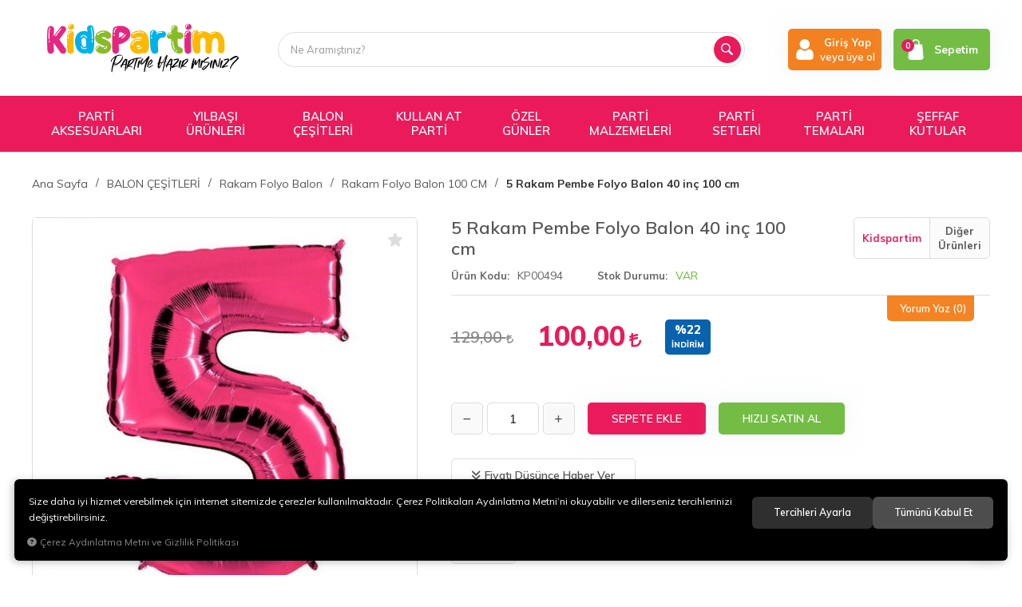

--- FILE ---
content_type: text/html; charset=UTF-8
request_url: https://www.kidspartim.com/5-rakam-pembe-folyo-balon-40-inc-100-cm
body_size: 327257
content:
<!DOCTYPE html>
<html lang="tr" data-dir="ltr">
<head>
	<!-- Tema 07 -->
	<!-- *Ana menü üst menü'den gelmektedir. -->
	<meta name="viewport" content="width=device-width, initial-scale=1.0, maximum-scale=1.0, user-scalable=no">
	<meta http-equiv="Content-Type" content="text/html; charset=utf-8">
	<!--[if lt IE 9]>
	<script src="//www.kidspartim.com/themes/cdn/v2/scripts/html5shiv.min.js"></script>
	<script src="//www.kidspartim.com/themes/cdn/v2/scripts/respond.min.js"></script>
	<![endif]-->
	<!-- BEGIN og -->
	<meta property="og:url" content="https://www.kidspartim.com/5-rakam-pembe-folyo-balon-40-inc-100-cm">
	<meta property="og:title" content="5 Rakam Pembe Folyo Balon 40 inç 100 cm, Kidspartim, KP00494" />
	<meta property="og:description" content="Hızlı Kargo, %22 indirim, 100,00 TL">
	<meta property="og:site_name" content="KP">
		<meta property="og:image" content="https://www.kidspartim.com/UserFiles/Fotograflar/13880-5-rakam-pembe-folyo-balon-40-inc-100-cm-630-5-rakam-pembe-folyo-balon-40-inc-100-cm-602-jpg-5-rakam-pembe-folyo-balon-40-inc-100-cm-602-jpg.jpg">
	<meta property="og:image" content="https://kidspartim.com/UserFiles/Fotograflar/6747-logowatermark.png">
	<!-- END og -->
	<meta name="description" content="{UrunSeoDescription}">
	<meta name="keywords" content="kidspartim, parti malzemeleri, doğum günü malzemeleri, toptan parti malzemeleri, doğum günü, parti ürünleri, parti malzemeleri, doğum günü malzemeleri">
	<meta name="robots" content="index,follow">
	<meta name="author" content="www.kidspartim.com">
	<meta name="msvalidate.01" content="">
	<meta name="yandex-verification" content="73b52434db12a47b">
	<link rel="icon" href="//www.kidspartim.com/UserFiles/Fotograflar/favicon.png">
	<title>5 Rakam Pembe Folyo Balon 40 inç 100 cm KidsPartim | Parti Malzemeleri ve Doğum Günü Süsleri</title>
	<link rel="canonical" href="https://www.kidspartim.com/5-rakam-pembe-folyo-balon-40-inc-100-cm">
	<script>var curl = 'http://www.kidspartim.com', ModulName = 'Urun', ccurl = '//www.kidspartim.com', cdn = '//www.kidspartim.com/themes/cdn', VarsayilanResim = '//www.kidspartim.com/UserFiles/Fotograflar/thumbs/6578-urun-hazirlaniyor-no-image-kopya.png', ParaBirimi = 'TRY', site = {"curl":"http:\/\/www.kidspartim.com","ModulName":"Urun","ccurl":"\/\/www.kidspartim.com","cdn":"\/\/www.kidspartim.com\/themes\/cdn","VarsayilanResim":"\/\/www.kidspartim.com\/UserFiles\/Fotograflar\/thumbs\/6578-urun-hazirlaniyor-no-image-kopya.png","GecerliDil":"tr","VaryasyonlariListele":"0","ParaBirimi":"TRY","ParaBirimiSolIkon":"","ParaBirimiSagIkon":"<i class='fa fa-try'><\/i>","StokTakibi":"1","domain":"kidspartim.com","StoksuzFiyat":"0","GecerliUlke":null,"GecerliIl":null,"GecerliIlce":null,"GecerliMahalle":null,"mobil":false,"teklif":"0","AnonimFiyatGosterme":"0","isUser":false,"VEtiket":[],"kurye":"0","lurl":"\/\/www.kidspartim.com","GecerliBolge":null,"yuvarlama":"0","CerezMesaji":1,"cookies":{"google_ga":"cookies.marketing","google_ga4":"cookies.marketing","google_gtm":"cookies.marketing","criteo":"cookies.marketing","facebook_pixel":"cookies.performance","google_adwords":"false"},"ayniSepet":false,"gucluSifre":0,"dhl":"0","google_ga":"","google_ga4":"G-K0C28K0B5S","google_gtm":"","google_adwords":"","firma":"KidsPartim","firmaKisa":"KP","adresHarita":"0","stoksuzUrunNoIndex":0}, uye = {"mail":null,"adsoyad":null,"grup_id":null,"telif":0,"unvan":null,"vergi_no":null,"vergi_dairesi":null,"tckn":null,"tip":null,"nakitpuan":0,"nakitpuan_string":null,"smsIzin":null,"mailIzin":null,"bulten":null,"telefon":null}; var dil = {"cerezmesajitext":null,"cerezmesajikabul":null,"cerez1":"\u00c7erez Tercihleriniz"};</script>
	<script src="//www.kidspartim.com/themes/cdn/v2/jquery-3.6.0/jquery-3.6.0.min.js"></script>
	<script src="//www.kidspartim.com/themes/cdn/v2/scripts/kvkk.cookie.min.js?v=50286"></script>
	<link rel="stylesheet" href="//www.kidspartim.com/themes/kidspartim/css/animations.min.css">
	<link rel="stylesheet" href="//www.kidspartim.com/themes/kidspartim/css/css.demeti.min.css?v=50286"><!-- Google Tag Manager (noscript) -->
<noscript><iframe src="https://www.googletagmanager.com/ns.html?id=GTM-M53859L"
height="0" width="0" style="display:none;visibility:hidden"></iframe></noscript>
<!-- End Google Tag Manager (noscript) -->



<meta name="facebook-domain-verification" content="wngx3qd84loy4u6biuraloohkb50r1" />

<!-- Google Tag Manager -->
<script>(function(w,d,s,l,i){w[l]=w[l]||[];w[l].push({'gtm.start':
new Date().getTime(),event:'gtm.js'});var f=d.getElementsByTagName(s)[0],
j=d.createElement(s),dl=l!='dataLayer'?'&l='+l:'';j.async=true;j.src=
'https://www.googletagmanager.com/gtm.js?id='+i+dl;f.parentNode.insertBefore(j,f);
})(window,document,'script','dataLayer','GTM-M53859L');</script>
<!-- End Google Tag Manager -->

<!-- Google tag (gtag.js) -->
<script async src="https://www.googletagmanager.com/gtag/js?id=G-K0C28K0B5S"></script>
<script>
  window.dataLayer = window.dataLayer || [];
  function gtag(){dataLayer.push(arguments);}
  gtag('js', new Date());

  gtag('config', 'G-K0C28K0B5S', {'allow_enhanced_conversions': true});
</script>



<script type="text/javascript">
    (function(c,l,a,r,i,t,y){
        c[a]=c[a]||function(){(c[a].q=c[a].q||[]).push(arguments)};
        t=l.createElement(r);t.async=1;t.src="https://www.clarity.ms/tag/"+i;
        y=l.getElementsByTagName(r)[0];y.parentNode.insertBefore(t,y);
    })(window, document, "clarity", "script", "l5w2fb862r");
</script>

<style>
.news-item .detail .date {
    display: none;
}

.news-detail .date  {
    display: none;
}

</style>
<!-- Global site tag (gtag.js) - Google Analytics -->
	<script>
	function backend_cookies_google_ga41()
	{
		if (!cookies.marketing){return;}
		jQuery.ajax({url: 'https://www.googletagmanager.com/gtag/js?id=G-K0C28K0B5S', dataType: 'script', async: false});
		window.dataLayer = window.dataLayer || [];
		window.gtag = function(){dataLayer.push(arguments);}
		gtag('js', new Date());
		gtag('config', 'G-K0C28K0B5S');
	}
	
	backend_cookies_google_ga41();
	</script>
<script>var fbc_id = 1472252970388550;
function backend_cookies_facebook_pixel1(){
if (!cookies.performance){return;}


/* Meta Pixel Code */
!function(f,b,e,v,n,t,s)
{if(f.fbq)return;n=f.fbq=function(){n.callMethod?
n.callMethod.apply(n,arguments):n.queue.push(arguments)};
if(!f._fbq)f._fbq=n;n.push=n;n.loaded=!0;n.version='2.0';
n.queue=[];t=b.createElement(e);t.async=!0;
t.src=v;s=b.getElementsByTagName(e)[0];
s.parentNode.insertBefore(t,s)}(window, document,'script',
'https://connect.facebook.net/en_US/fbevents.js');

}
backend_cookies_facebook_pixel1();</script>
</head>
<body>
<div id="loading">
	<div class="logo">
		<img src="//kidspartim.com/UserFiles/Fotograflar/6747-logowatermark.png" width="186" height="62" alt="5 Rakam Pembe Folyo Balon 40 inç 100 cm KidsPartim | Parti Malzemeleri ve Doğum Günü Süsleri">
		<img src="//kidspartim.com/UserFiles/Fotograflar/6747-logowatermark.png" width="186" height="62" alt="5 Rakam Pembe Folyo Balon 40 inç 100 cm KidsPartim | Parti Malzemeleri ve Doğum Günü Süsleri">
	</div>
	<div class="spinner">
		<div class="double-bounce1"></div>
		<div class="double-bounce2"></div>
	</div>
</div>





<header>
	<div class="container">
		<div class="row">
            <div class="col-xs-6 col-sm-6 col-md-3 col-lg-3">
                <div class="mainmenu-toggle">
                    <span class="icon-bar"></span>
                    <span class="icon-bar"></span>
                    <span class="icon-bar"></span>
                </div>
                <div class="logo">
                    <a href="//www.kidspartim.com"><svg><use xlink:href="#kidspartim"></use></svg></a>
                </div>
            </div>
            <div class="col-xs-6 col-sm-6 col-md-4 col-lg-3 pull-right">
				<div class="user-nav">
										<div class="login dropdown">
						<div class="dropdown-toggle" type="button" data-toggle="dropdown">
                            <div class="login-icon">
                                <svg class="icon"><use xlink:href="#user2"></use></svg>
                            </div>
                            <div class="login-elements">
                                <strong>Giriş Yap</strong>
                                <span>veya üye ol</span>
                            </div>
						</div>
						<div class="dropdown-menu">
							<p><a href="//www.kidspartim.com/giris">Üye Girişi</a> / <a href="//www.kidspartim.com/yeni-uye">Üye Ol</a></p>
							<ul class="list-unstyled">
								<li><a href="//www.kidspartim.com/sifremi-unuttum">Şifremi Unuttum</a></li>
							</ul>
						</div>
					</div>
					
					
					<div class="cart dropdown">
						<div class="dropdown-toggle" type="button" data-toggle="dropdown">
                            <div class="cart-icon">
                                <span class="cart-amount">0</span>
                                <svg class="icon"><use xlink:href="#bag2"></use></svg>
                            </div>
                            <span>Sepetim</span>
						</div>
						<div class="dropdown-menu">
						</div>
					</div>
				</div>
			</div>
			<div class="col-xs-12 col-sm-12 col-md-5 col-lg-6 clrnone">
                
<script>var KategoriID = "", MarkaID = "";</script>
<div class="search">
    <form id="AramaForm" action="/arama" class="container" data-title="Arama">
        <input type="text" name="Keyword" class="form-control" id="Kelime" value="" tabindex="1" autocomplete="off" placeholder="Ne Aramıştınız?">
        <button id="SearchFormButton"><svg class="icon"><use xlink:href="#magnifying-glass"></use></svg></button>
    </form>
</div>

			</div>
		</div>
	</div>
	<div class="mainmenu">
		<nav>
			<div class="container">
				<a href="//www.kidspartim.com" class="logo"><img src="//kidspartim.com/UserFiles/Fotograflar/6747-logowatermark.png" width="240" height="80" alt="5 Rakam Pembe Folyo Balon 40 inç 100 cm KidsPartim | Parti Malzemeleri ve Doğum Günü Süsleri"></a>
				
<div class="top-categories-nav">
    <ul class="list-unstyled top-nav">
        
        <li data-id="526" data-icon="">
            <a href="https://www.kidspartim.com/parti-aksesuarlari"><span>PARTİ AKSESUARLARI</span></a>
            
            <i class="fa fa-angle-down" aria-hidden="true"></i>
            <div class="sub-nav">
                <div class="container">
                    <div class="top-sub-nav">
                        <ul class="list-unstyled">
                            
                            <li>
                                <a href="https://www.kidspartim.com/kanat-modelleri" data-id="169"><span>Kanat Modelleri</span></a>
                                
                            </li>
                            
                            <li>
                                <a href="https://www.kidspartim.com/kusak-cesitleri" data-id="164"><span>Kuşak Çeşitleri</span></a>
                                
                            </li>
                            
                            <li>
                                <a href="https://www.kidspartim.com/parti-gozlukleri" data-id="499"><span>Parti Gözlükleri</span></a>
                                
                                <i class="fa fa-angle-down" aria-hidden="true"></i>
                                <ul class="list-unstyled">
                                    
                                    <li>
                                        <a href="https://www.kidspartim.com/ekonomik-parti-gozlukleri" data-id="590"><span>Ekonomik Parti Gözlükleri</span></a>
                                        
                                    </li>
                                    
                                    <li>
                                        <a href="https://www.kidspartim.com/luks-parti-gozlukleri" data-id="592"><span>Lüks Parti Gözlükleri</span></a>
                                        
                                    </li>
                                    
                                    <li>
                                        <a href="https://www.kidspartim.com/pv" data-id="589"><span>Pvc Ve Mika Parti Gözlükleri</span></a>
                                        
                                    </li>
                                    
                                </ul>
                                
                            </li>
                            
                            <li>
                                <a href="https://www.kidspartim.com/parti-kostum" data-id="527"><span>Parti Kostümleri</span></a>
                                
                            </li>
                            
                            <li>
                                <a href="https://www.kidspartim.com/parti-maskeleri" data-id="163"><span>Parti Maskeleri</span></a>
                                
                            </li>
                            
                            <li>
                                <a href="https://www.kidspartim.com/parti-peruklari" data-id="525"><span>Parti Perukları</span></a>
                                
                            </li>
                            
                            <li>
                                <a href="https://www.kidspartim.com/parti-sapkalari" data-id="166"><span>Parti Şapkaları</span></a>
                                
                                <i class="fa fa-angle-down" aria-hidden="true"></i>
                                <ul class="list-unstyled">
                                    
                                    <li>
                                        <a href="https://www.kidspartim.com/lazer" data-id="578"><span>Lazer Şapka Modelleri</span></a>
                                        
                                    </li>
                                    
                                    <li>
                                        <a href="https://www.kidspartim.com/luks-sapka-modelleri" data-id="577"><span>Lüks Şapka Modelleri</span></a>
                                        
                                    </li>
                                    
                                    <li>
                                        <a href="https://www.kidspartim.com/ponponlu-sapka-modelleri" data-id="579"><span>Ponponlu Şapka Modelleri</span></a>
                                        
                                    </li>
                                    
                                </ul>
                                
                            </li>
                            
                            <li>
                                <a href="https://www.kidspartim.com/parti-taclari" data-id="162"><span>Parti Taçları</span></a>
                                
                                <i class="fa fa-angle-down" aria-hidden="true"></i>
                                <ul class="list-unstyled">
                                    
                                    <li>
                                        <a href="https://www.kidspartim.com/m-4411" data-id="585"><span>Metal Parti Taçları</span></a>
                                        
                                    </li>
                                    
                                    <li>
                                        <a href="https://www.kidspartim.com/pelus-parti-taclari" data-id="593"><span>Peluş Parti Taçları</span></a>
                                        
                                    </li>
                                    
                                    <li>
                                        <a href="https://www.kidspartim.com/p-0" data-id="587"><span>Plastik Parti Taçları</span></a>
                                        
                                    </li>
                                    
                                </ul>
                                
                            </li>
                            
                            <li>
                                <a href="https://www.kidspartim.com/parti-yuz" data-id="535"><span>Parti Yüz Taşları Yapışkanlı</span></a>
                                
                            </li>
                            
                        </ul>
                    </div>
                </div>
            </div>
            
        </li>
        
        <li data-id="515" data-icon="">
            <a href="https://www.kidspartim.com/yilbasi"><span>YILBAŞI ÜRÜNLERİ</span></a>
            
            <i class="fa fa-angle-down" aria-hidden="true"></i>
            <div class="sub-nav">
                <div class="container">
                    <div class="top-sub-nav">
                        <ul class="list-unstyled">
                            
                            <li>
                                <a href="https://www.kidspartim.com/yil" data-id="516"><span>Yılbaşı Ağaçları Ve Süsleri</span></a>
                                
                            </li>
                            
                            <li>
                                <a href="https://www.kidspartim.com/yilbasi-aksesuar-ve-kostum" data-id="517"><span>Yılbaşı Aksesuar Ve Kostüm</span></a>
                                
                            </li>
                            
                            <li>
                                <a href="https://www.kidspartim.com/elektrostatik-sticker" data-id="518"><span>Yılbaşı Elektrostatik Sticker</span></a>
                                
                            </li>
                            
                            <li>
                                <a href="https://www.kidspartim.com/yilbasi-isiklari" data-id="549"><span>Yılbaşı Işıkları</span></a>
                                
                            </li>
                            
                            <li>
                                <a href="https://www.kidspartim.com/yilbasi-kagit-susler" data-id="553"><span>Yılbaşı Kağıt Süsler</span></a>
                                
                            </li>
                            
                            <li>
                                <a href="https://www.kidspartim.com/yilbasi-kapi-ve-duvar-susleri" data-id="551"><span>Yılbaşı Kapı Ve Duvar Süsleri</span></a>
                                
                            </li>
                            
                            <li>
                                <a href="https://www.kidspartim.com/yilbasi-peceteleri" data-id="496"><span>Yılbaşı Peçeteleri</span></a>
                                
                            </li>
                            
                            <li>
                                <a href="https://www.kidspartim.com/sim-sus-ve-kar-spreyi" data-id="550"><span>Yılbaşı Sim Süs ve Kar Spreyi</span></a>
                                
                            </li>
                            
                            <li>
                                <a href="https://www.kidspartim.com/yilbasi-suslemeleri" data-id="184"><span>Yılbaşı Süslemeleri</span></a>
                                
                            </li>
                            
                            <li>
                                <a href="https://www.kidspartim.com/yilbasi-temali-folyo-balon" data-id="513"><span>Yılbaşı Temalı Folyo Balon</span></a>
                                
                            </li>
                            
                            <li>
                                <a href="https://www.kidspartim.com/yapay-dal-ve-cicek" data-id="552"><span>Yılbaşı Temalı Yapay Dal Ve Çiçek</span></a>
                                
                            </li>
                            
                        </ul>
                    </div>
                </div>
            </div>
            
        </li>
        
        <li data-id="16" data-icon="">
            <a href="https://www.kidspartim.com/balon-cesitleri"><span>BALON ÇEŞİTLERİ</span></a>
            
            <i class="fa fa-angle-down" aria-hidden="true"></i>
            <div class="sub-nav">
                <div class="container">
                    <div class="top-sub-nav">
                        <ul class="list-unstyled">
                            
                            <li>
                                <a href="https://www.kidspartim.com/100-lu-balon-cesitleri" data-id="27"><span>100 lü Balon Çeşitleri</span></a>
                                
                                <i class="fa fa-angle-down" aria-hidden="true"></i>
                                <ul class="list-unstyled">
                                    
                                    <li>
                                        <a href="https://www.kidspartim.com/100-lu-neon-balon" data-id="560"><span>100 lü Neon Balonlar</span></a>
                                        
                                    </li>
                                    
                                    <li>
                                        <a href="https://www.kidspartim.com/100-lu-makaron-balonlar" data-id="194"><span>100'lü Makaron Balonlar</span></a>
                                        
                                    </li>
                                    
                                    <li>
                                        <a href="https://www.kidspartim.com/100-lu-metalik-balonlar" data-id="192"><span>100'lü Metalik Balonlar</span></a>
                                        
                                    </li>
                                    
                                    <li>
                                        <a href="https://www.kidspartim.com/100-lu-pastel-balonlar" data-id="191"><span>100'lü Pastel Balonlar</span></a>
                                        
                                    </li>
                                    
                                    <li>
                                        <a href="https://www.kidspartim.com/100-lu-retro-balonlar" data-id="195"><span>100'lü Retro Balonlar</span></a>
                                        
                                    </li>
                                    
                                    <li>
                                        <a href="https://www.kidspartim.com/50-li-krom-balonlar" data-id="193"><span>50'li Krom Balonlar</span></a>
                                        
                                    </li>
                                    
                                </ul>
                                
                            </li>
                            
                            <li>
                                <a href="https://www.kidspartim.com/aura-balon-cesitleri" data-id="569"><span>Aura Balon Çeşitleri</span></a>
                                
                            </li>
                            
                            <li>
                                <a href="https://www.kidspartim.com/balon-aksesuarlari" data-id="25"><span>Balon Aksesuarları</span></a>
                                
                            </li>
                            
                            <li>
                                <a href="https://www.kidspartim.com/balon-demeti" data-id="523"><span>Balon Demeti</span></a>
                                
                            </li>
                            
                            <li>
                                <a href="https://www.kidspartim.com/balon-standlari" data-id="558"><span>Balon Standları</span></a>
                                
                            </li>
                            
                            <li>
                                <a href="https://www.kidspartim.com/baskili-balonlar" data-id="24"><span>Baskılı Balonlar</span></a>
                                
                            </li>
                            
                            <li>
                                <a href="https://www.kidspartim.com/folyo-balon" data-id="23"><span>Folyo Balon</span></a>
                                
                                <i class="fa fa-angle-down" aria-hidden="true"></i>
                                <ul class="list-unstyled">
                                    
                                    <li>
                                        <a href="https://www.kidspartim.com/kalp-folyo-balon" data-id="520"><span>Kalp Folyo Balon</span></a>
                                        
                                    </li>
                                    
                                    <li>
                                        <a href="https://www.kidspartim.com/yildiz-folyo-balon" data-id="521"><span>Yıldız Folyo Balon</span></a>
                                        
                                    </li>
                                    
                                </ul>
                                
                            </li>
                            
                            <li>
                                <a href="https://www.kidspartim.com/balon-setleri" data-id="26"><span>Folyo Balon Setleri</span></a>
                                
                            </li>
                            
                            <li>
                                <a href="https://www.kidspartim.com/harf-folyo-balonlar" data-id="18"><span>Harf Folyo Balonlar</span></a>
                                
                                <i class="fa fa-angle-down" aria-hidden="true"></i>
                                <ul class="list-unstyled">
                                    
                                    <li>
                                        <a href="https://www.kidspartim.com/harf-folyo-balon-100-cm" data-id="556"><span>Harf Folyo Balon 100 cm</span></a>
                                        
                                    </li>
                                    
                                    <li>
                                        <a href="https://www.kidspartim.com/harf-folyo-balon-36-cm" data-id="554"><span>Harf Folyo Balon 36 cm</span></a>
                                        
                                    </li>
                                    
                                    <li>
                                        <a href="https://www.kidspartim.com/harf-folyo-balon-76-cm" data-id="555"><span>Harf Folyo Balon 76 cm</span></a>
                                        
                                    </li>
                                    
                                    <li>
                                        <a href="https://www.kidspartim.com/harf-folyo-balon-el" data-id="557"><span>Harf Folyo Balon El Yazısı</span></a>
                                        
                                    </li>
                                    
                                </ul>
                                
                            </li>
                            
                            <li>
                                <a href="https://www.kidspartim.com/krom-balon-cesitleri" data-id="28"><span>Krom Balon Çeşitleri</span></a>
                                
                            </li>
                            
                            <li>
                                <a href="https://www.kidspartim.com/makaron-balon-cesitleri" data-id="29"><span>Makaron Balon Çeşitleri</span></a>
                                
                            </li>
                            
                            <li>
                                <a href="https://www.kidspartim.com/metalik-balonlar" data-id="198"><span>Metalik Balonlar</span></a>
                                
                            </li>
                            
                            <li>
                                <a href="https://www.kidspartim.com/neon-balon-cesitleri" data-id="559"><span>Neon Balon Çeşitleri</span></a>
                                
                            </li>
                            
                            <li>
                                <a href="https://www.kidspartim.com/pastel-balonlar" data-id="22"><span>Pastel Balonlar</span></a>
                                
                            </li>
                            
                            <li>
                                <a href="https://www.kidspartim.com/rakam-folyo-balon" data-id="19"><span>Rakam Folyo Balon</span></a>
                                
                                <i class="fa fa-angle-down" aria-hidden="true"></i>
                                <ul class="list-unstyled">
                                    
                                    <li>
                                        <a href="https://www.kidspartim.com/ayakli-rakam-folyo-balon" data-id="532"><span>Ayaklı Rakam Folyo Balon</span></a>
                                        
                                    </li>
                                    
                                    <li>
                                        <a href="https://www.kidspartim.com/rakam-folyo-balon-100-cm" data-id="529"><span>Rakam Folyo Balon 100 CM</span></a>
                                        
                                    </li>
                                    
                                    <li>
                                        <a href="https://www.kidspartim.com/rakam-folyo" data-id="531"><span>Rakam Folyo Balon 36 CM</span></a>
                                        
                                    </li>
                                    
                                    <li>
                                        <a href="https://www.kidspartim.com/rakam-folyo-balon-66-cm" data-id="566"><span>Rakam Folyo Balon 66 CM</span></a>
                                        
                                    </li>
                                    
                                    <li>
                                        <a href="https://www.kidspartim.com/raka" data-id="530"><span>Rakam Folyo Balon 76 CM</span></a>
                                        
                                    </li>
                                    
                                </ul>
                                
                            </li>
                            
                            <li>
                                <a href="https://www.kidspartim.com/retro-balon-cesitleri" data-id="31"><span>Retro Balon Çeşitleri</span></a>
                                
                            </li>
                            
                            <li>
                                <a href="https://www.kidspartim.com/standli-balon-demeti" data-id="17"><span>Standlı Balon Demeti</span></a>
                                
                            </li>
                            
                            <li>
                                <a href="https://www.kidspartim.com/seffaf-balon" data-id="20"><span>Şeffaf Balon</span></a>
                                
                            </li>
                            
                            <li>
                                <a href="https://www.kidspartim.com/sekilli-folyo-balon" data-id="21"><span>Şekilli Folyo Balon</span></a>
                                
                                <i class="fa fa-angle-down" aria-hidden="true"></i>
                                <ul class="list-unstyled">
                                    
                                    <li>
                                        <a href="https://www.kidspartim.com/araclar-folyo-balon" data-id="508"><span>Araçlar Folyo Balon</span></a>
                                        
                                    </li>
                                    
                                    <li>
                                        <a href="https://www.kidspartim.com/astronot-uzay-folyo-balon" data-id="507"><span>Astronot Uzay Folyo Balon</span></a>
                                        
                                    </li>
                                    
                                    <li>
                                        <a href="https://www.kidspartim.com/ayakli-folyo-balon" data-id="565"><span>Ayaklı Folyo Balonlar</span></a>
                                        
                                    </li>
                                    
                                    <li>
                                        <a href="https://www.kidspartim.com/bebek-folyo-balon" data-id="506"><span>Bebek Folyo Balon</span></a>
                                        
                                    </li>
                                    
                                    <li>
                                        <a href="https://www.kidspartim.com/deniz-canlilari-folyo-balon" data-id="505"><span>Deniz Canlıları Folyo Balon</span></a>
                                        
                                    </li>
                                    
                                    <li>
                                        <a href="https://www.kidspartim.com/dinozor-folyo-balon" data-id="502"><span>Dinozor Folyo Balon</span></a>
                                        
                                    </li>
                                    
                                    <li>
                                        <a href="https://www.kidspartim.com/doga" data-id="519"><span>Doğa Figürü Gökkuşağı Bulut Balon</span></a>
                                        
                                    </li>
                                    
                                    <li>
                                        <a href="https://www.kidspartim.com/duvar-yazilari-folyo-balon" data-id="509"><span>Duvar Yazıları Folyo Balon</span></a>
                                        
                                    </li>
                                    
                                    <li>
                                        <a href="https://www.kidspartim.com/gida-folyo-balon" data-id="504"><span>Gıda Folyo Balon</span></a>
                                        
                                    </li>
                                    
                                    <li>
                                        <a href="https://www.kidspartim.com/safari-hayvan-figurleri" data-id="501"><span>Hayvan Figürleri</span></a>
                                        
                                    </li>
                                    
                                    <li>
                                        <a href="https://www.kidspartim.com/karisik-folyo-balon" data-id="510"><span>Karışık Folyo Balon</span></a>
                                        
                                    </li>
                                    
                                    <li>
                                        <a href="https://www.kidspartim.com/ozel-gunler-folyo-balon" data-id="511"><span>Özel Günler Folyo Balon</span></a>
                                        
                                    </li>
                                    
                                    <li>
                                        <a href="https://www.kidspartim.com/unicorn-folyo-balon" data-id="503"><span>Unicorn Folyo Balon</span></a>
                                        
                                    </li>
                                    
                                </ul>
                                
                            </li>
                            
                            <li>
                                <a href="https://www.kidspartim.com/zincir-balon-setleri" data-id="30"><span>Zincir Balon Setleri</span></a>
                                
                            </li>
                            
                        </ul>
                    </div>
                </div>
            </div>
            
        </li>
        
        <li data-id="137" data-icon="">
            <a href="https://www.kidspartim.com/kullan-at-parti"><span>KULLAN AT PARTİ</span></a>
            
            <i class="fa fa-angle-down" aria-hidden="true"></i>
            <div class="sub-nav">
                <div class="container">
                    <div class="top-sub-nav">
                        <ul class="list-unstyled">
                            
                            <li>
                                <a href="https://www.kidspartim.com/ahsap-malzemeler" data-id="150"><span>Arka Fon Kapı Ve Duvar Püskülü</span></a>
                                
                            </li>
                            
                            <li>
                                <a href="https://www.kidspartim.com/bardak" data-id="139"><span>Bardak</span></a>
                                
                            </li>
                            
                            <li>
                                <a href="https://www.kidspartim.com/b" data-id="594"><span>Baskılı Sunum Peçeteleri</span></a>
                                
                            </li>
                            
                            <li>
                                <a href="https://www.kidspartim.com/catal-kasik-bicak" data-id="141"><span>Çatal & Kaşık & Bıçak</span></a>
                                
                            </li>
                            
                            <li>
                                <a href="https://www.kidspartim.com/kek-standi" data-id="151"><span>Kek Standı</span></a>
                                
                            </li>
                            
                            <li>
                                <a href="https://www.kidspartim.com/kurdan-cesitleri" data-id="146"><span>Kürdan Çeşitleri</span></a>
                                
                            </li>
                            
                            <li>
                                <a href="https://www.kidspartim.com/masa-etegi" data-id="143"><span>Masa Eteği & Püskülü</span></a>
                                
                            </li>
                            
                            <li>
                                <a href="https://www.kidspartim.com/masa-ortusu" data-id="142"><span>Masa Örtüsü</span></a>
                                
                            </li>
                            
                            <li>
                                <a href="https://www.kidspartim.com/misir-kutusu" data-id="144"><span>Mısır Kutusu</span></a>
                                
                            </li>
                            
                            <li>
                                <a href="https://www.kidspartim.com/mika-sunum-urunleri" data-id="498"><span>Mika Sunum Ürünleri</span></a>
                                
                            </li>
                            
                            <li>
                                <a href="https://www.kidspartim.com/muffin-kek-kapsulleri" data-id="149"><span>Muffin Kek Kapsülleri</span></a>
                                
                            </li>
                            
                            <li>
                                <a href="https://www.kidspartim.com/paketleme-ambalaj" data-id="147"><span>Paketleme & Ambalaj</span></a>
                                
                            </li>
                            
                            <li>
                                <a href="https://www.kidspartim.com/pasta-susleri" data-id="148"><span>Pasta Süsleri</span></a>
                                
                            </li>
                            
                            <li>
                                <a href="https://www.kidspartim.com/pecete" data-id="140"><span>Peçete</span></a>
                                
                            </li>
                            
                            <li>
                                <a href="https://www.kidspartim.com/pipet" data-id="145"><span>Pipet</span></a>
                                
                            </li>
                            
                            <li>
                                <a href="https://www.kidspartim.com/tabak" data-id="138"><span>Tabak</span></a>
                                
                                <i class="fa fa-angle-down" aria-hidden="true"></i>
                                <ul class="list-unstyled">
                                    
                                    <li>
                                        <a href="https://www.kidspartim.com/karton-tabak" data-id="534"><span>Karton Tabak</span></a>
                                        
                                    </li>
                                    
                                    <li>
                                        <a href="https://www.kidspartim.com/plastik-tabak" data-id="533"><span>Plastik Tabak</span></a>
                                        
                                    </li>
                                    
                                </ul>
                                
                            </li>
                            
                            <li>
                                <a href="https://www.kidspartim.com/yaldizli-dogum-gunu-pecetesi" data-id="564"><span>YALDIZLI DOĞUM GÜNÜ PEÇETESİ</span></a>
                                
                            </li>
                            
                            <li>
                                <a href="https://www.kidspartim.com/yaldizli-peceteler" data-id="152"><span>YALDIZLI PEÇETELER</span></a>
                                
                                <i class="fa fa-angle-down" aria-hidden="true"></i>
                                <ul class="list-unstyled">
                                    
                                    <li>
                                        <a href="https://www.kidspartim.com/cepli-peceteler" data-id="491"><span>Cepli Peçeteler</span></a>
                                        
                                    </li>
                                    
                                    <li>
                                        <a href="https://www.kidspartim.com/dijital-baski-pecete" data-id="595"><span>Dijital Baskı Peçete </span></a>
                                        
                                    </li>
                                    
                                    <li>
                                        <a href="https://www.kidspartim.com/garson-katlama-peceteler" data-id="494"><span>Garson Katlama Peçeteler</span></a>
                                        
                                    </li>
                                    
                                    <li>
                                        <a href="https://www.kidspartim.com/kahve-pecetesi" data-id="493"><span>Kahve Peçetesi</span></a>
                                        
                                    </li>
                                    
                                    <li>
                                        <a href="https://www.kidspartim.com/kare-peceteler" data-id="492"><span>Kare Peçeteler</span></a>
                                        
                                    </li>
                                    
                                </ul>
                                
                            </li>
                            
                        </ul>
                    </div>
                </div>
            </div>
            
        </li>
        
        <li data-id="186" data-icon="">
            <a href="https://www.kidspartim.com/genel"><span>ÖZEL GÜNLER</span></a>
            
            <i class="fa fa-angle-down" aria-hidden="true"></i>
            <div class="sub-nav">
                <div class="container">
                    <div class="top-sub-nav">
                        <ul class="list-unstyled">
                            
                            <li>
                                <a href="https://www.kidspartim.com/baby-shower" data-id="100"><span>Baby Shower</span></a>
                                
                            </li>
                            
                            <li>
                                <a href="https://www.kidspartim.com/bekarliga-veda" data-id="99"><span>BEKARLIĞA VEDA</span></a>
                                
                                <i class="fa fa-angle-down" aria-hidden="true"></i>
                                <ul class="list-unstyled">
                                    
                                    <li>
                                        <a href="https://www.kidspartim.com/aksesuar-cesitleri" data-id="575"><span>Bekarlığa Veda Aksesuarları</span></a>
                                        
                                    </li>
                                    
                                    <li>
                                        <a href="https://www.kidspartim.com/balon-cesitleri-0" data-id="572"><span>Bekarlığa Veda Balonları</span></a>
                                        
                                    </li>
                                    
                                    <li>
                                        <a href="https://www.kidspartim.com/dovme-cesitleri" data-id="576"><span>Bekarlığa Veda Dövmeleri</span></a>
                                        
                                    </li>
                                    
                                    <li>
                                        <a href="https://www.kidspartim.com/kagit-sus-cesitleri" data-id="574"><span>Bekarlığa Veda Parti Süsleri</span></a>
                                        
                                    </li>
                                    
                                    <li>
                                        <a href="https://www.kidspartim.com/pecete-modelleri" data-id="571"><span>Bekarlığa Veda Partisi Peçete</span></a>
                                        
                                    </li>
                                    
                                    <li>
                                        <a href="https://www.kidspartim.com/sapka-ve-kusak-cesitleri" data-id="573"><span>Bekarlığa Veda Şapka Ve Kuşakları</span></a>
                                        
                                    </li>
                                    
                                    <li>
                                        <a href="https://www.kidspartim.com/tac-cesitleri-0" data-id="570"><span>Bekarlığa Veda Taçları</span></a>
                                        
                                    </li>
                                    
                                </ul>
                                
                            </li>
                            
                            <li>
                                <a href="https://www.kidspartim.com/cinsiyet-partisi" data-id="104"><span>Cinsiyet Partisi</span></a>
                                
                            </li>
                            
                            <li>
                                <a href="https://www.kidspartim.com/cadilar-bayrami" data-id="106"><span>HALLOWEEN</span></a>
                                
                                <i class="fa fa-angle-down" aria-hidden="true"></i>
                                <ul class="list-unstyled">
                                    
                                    <li>
                                        <a href="https://www.kidspartim.com/dekorasyon-urunleri" data-id="543"><span>Cadılar Bayramı Dekorları</span></a>
                                        
                                    </li>
                                    
                                    <li>
                                        <a href="https://www.kidspartim.com/sapkalar" data-id="539"><span>Cadılar Bayramı Kostümleri</span></a>
                                        
                                    </li>
                                    
                                    <li>
                                        <a href="https://www.kidspartim.com/maske-ve-gozlukler" data-id="540"><span>Cadılar Bayramı Maske Ve Gözlükleri</span></a>
                                        
                                    </li>
                                    
                                    <li>
                                        <a href="https://www.kidspartim.com/sofra-urunleri" data-id="545"><span>Cadılar Bayramı Sofra Ürünleri</span></a>
                                        
                                    </li>
                                    
                                    <li>
                                        <a href="https://www.kidspartim.com/tac-cesitleri" data-id="541"><span>Cadılar Bayramı Taç Modelleri</span></a>
                                        
                                    </li>
                                    
                                    <li>
                                        <a href="https://www.kidspartim.com/aksesuarlar" data-id="542"><span>Halloween Aksesuarları</span></a>
                                        
                                    </li>
                                    
                                    <li>
                                        <a href="https://www.kidspartim.com/halloween-balon" data-id="512"><span>Halloween Folyo Balon</span></a>
                                        
                                    </li>
                                    
                                    <li>
                                        <a href="https://www.kidspartim.com/kagit-susler" data-id="544"><span>Halloween Süsleri</span></a>
                                        
                                    </li>
                                    
                                </ul>
                                
                            </li>
                            
                            <li>
                                <a href="https://www.kidspartim.com/milli-bayram-suslemeleri" data-id="181"><span>MİLLİ BAYRAM SÜSLEMELERİ</span></a>
                                
                            </li>
                            
                            <li>
                                <a href="https://www.kidspartim.com/nisan-kina-soz" data-id="107"><span>Nişan & Kına & Söz</span></a>
                                
                            </li>
                            
                            <li>
                                <a href="https://www.kidspartim.com/okul-suslemeleri" data-id="582"><span>Okul Süslemeleri</span></a>
                                
                            </li>
                            
                            <li>
                                <a href="https://www.kidspartim.com/sevgililer-gunu" data-id="105"><span>Sevgililer Günü</span></a>
                                
                            </li>
                            
                            <li>
                                <a href="https://www.kidspartim.com/sunnet" data-id="109"><span>Sünnet</span></a>
                                
                            </li>
                            
                            <li>
                                <a href="https://www.kidspartim.com/ramazan-suslemeleri" data-id="180"><span>RAMAZAN SÜSLEMELERİ</span></a>
                                
                                <i class="fa fa-angle-down" aria-hidden="true"></i>
                                <ul class="list-unstyled">
                                    
                                    <li>
                                        <a href="https://www.kidspartim.com/ramazan-peceteleri" data-id="486"><span>Ramazan Peçeteleri</span></a>
                                        
                                        <i class="fa fa-angle-down" aria-hidden="true"></i>
                                        <ul class="list-unstyled">
                                            
                                            <li>
                                            <a href="https://www.kidspartim.com/ramazan-cepli-peceteleri" data-id="487"><span>Ramazan Cepli Peçeteleri</span></a>
                                            
                                            </li>
                                            
                                            <li>
                                            <a href="https://www.kidspartim.com/ramazan-garson-katlama-peceteleri" data-id="490"><span>Ramazan Garson Katlama Peçeteleri</span></a>
                                            
                                            </li>
                                            
                                            <li>
                                            <a href="https://www.kidspartim.com/ramazan-kare-peceteleri" data-id="489"><span>Ramazan Kare Peçeteleri</span></a>
                                            
                                            </li>
                                            
                                        </ul>
                                        
                                    </li>
                                    
                                    <li>
                                        <a href="https://www.kidspartim.com/diger-ramazan-susleri" data-id="488"><span>Diğer Ramazan Süsleri</span></a>
                                        
                                    </li>
                                    
                                </ul>
                                
                            </li>
                            
                        </ul>
                    </div>
                </div>
            </div>
            
        </li>
        
        <li data-id="153" data-icon="">
            <a href="https://www.kidspartim.com/parti-malzemeleri"><span>PARTİ MALZEMELERİ</span></a>
            
            <i class="fa fa-angle-down" aria-hidden="true"></i>
            <div class="sub-nav">
                <div class="container">
                    <div class="top-sub-nav">
                        <ul class="list-unstyled">
                            
                            <li>
                                <a href="https://www.kidspartim.com/asmali-susler" data-id="154"><span> Yelpaze, Petek Süsler</span></a>
                                
                            </li>
                            
                            <li>
                                <a href="https://www.kidspartim.com/ayakli-pano-foreks" data-id="159"><span>Doğum Günü Dekorasyon</span></a>
                                
                            </li>
                            
                            <li>
                                <a href="https://www.kidspartim.com/dogum-gunu-hediyeleri" data-id="173"><span>Doğum Günü Hediyeleri</span></a>
                                
                            </li>
                            
                            <li>
                                <a href="https://www.kidspartim.com/dogum-gunu-parti-yazilari" data-id="155"><span>Doğum Günü Parti Yazıları</span></a>
                                
                            </li>
                            
                            <li>
                                <a href="https://www.kidspartim.com/dogum-gunu-susleri" data-id="168"><span>Doğum Günü Süsleri</span></a>
                                
                            </li>
                            
                            <li>
                                <a href="https://www.kidspartim.com/flama-bayrak-susler" data-id="170"><span>Flama Bayrak Süsler</span></a>
                                
                            </li>
                            
                            <li>
                                <a href="https://www.kidspartim.com/kagit-sarkit-susler" data-id="156"><span>Kağıt Sarkıt Süsler</span></a>
                                
                            </li>
                            
                            <li>
                                <a href="https://www.kidspartim.com/kaynana-dili" data-id="196"><span>Kaynana Dili</span></a>
                                
                            </li>
                            
                            <li>
                                <a href="https://www.kidspartim.com/konfeti-volkan" data-id="157"><span>Konfeti & Volkan</span></a>
                                
                            </li>
                            
                            <li>
                                <a href="https://www.kidspartim.com/konusma-balonlari" data-id="167"><span>Konuşma Balonları</span></a>
                                
                            </li>
                            
                            <li>
                                <a href="https://www.kidspartim.com/kopuk-baloncuk" data-id="175"><span>Köpük Baloncuk</span></a>
                                
                            </li>
                            
                            <li>
                                <a href="https://www.kidspartim.com/led-isiklar" data-id="177"><span>Led Işıklar</span></a>
                                
                            </li>
                            
                            <li>
                                <a href="https://www.kidspartim.com/mum-cesitleri" data-id="158"><span>Mum Çeşitleri</span></a>
                                
                            </li>
                            
                            <li>
                                <a href="https://www.kidspartim.com/parti-cantalari" data-id="165"><span>Parti Çantaları</span></a>
                                
                            </li>
                            
                            <li>
                                <a href="https://www.kidspartim.com/rakam-mumlar" data-id="547"><span>Rakam Mumlar</span></a>
                                
                            </li>
                            
                            <li>
                                <a href="https://www.kidspartim.com/sim-susler" data-id="546"><span>Sim Süsler</span></a>
                                
                            </li>
                            
                        </ul>
                    </div>
                </div>
            </div>
            
        </li>
        
        <li data-id="3" data-icon="">
            <a href="https://www.kidspartim.com/parti-setleri"><span>PARTİ SETLERİ</span></a>
            
            <i class="fa fa-angle-down" aria-hidden="true"></i>
            <div class="sub-nav">
                <div class="container">
                    <div class="top-sub-nav">
                        <ul class="list-unstyled">
                            
                            <li>
                                <a href="https://www.kidspartim.com/1-yas-parti-setleri" data-id="9"><span>1 Yaş Parti Setleri</span></a>
                                
                                <i class="fa fa-angle-down" aria-hidden="true"></i>
                                <ul class="list-unstyled">
                                    
                                    <li>
                                        <a href="https://www.kidspartim.com/1-yas-erkek-dogum-gunu" data-id="10"><span>1 Yaş Erkek Doğum Günü</span></a>
                                        
                                    </li>
                                    
                                    <li>
                                        <a href="https://www.kidspartim.com/1-yas-kiz-dogum-gunu" data-id="11"><span>1 Yaş Kız Doğum Günü</span></a>
                                        
                                    </li>
                                    
                                </ul>
                                
                            </li>
                            
                            <li>
                                <a href="https://www.kidspartim.com/dogum-gunu-setleri" data-id="15"><span>Doğum Günü Setleri</span></a>
                                
                            </li>
                            
                            <li>
                                <a href="https://www.kidspartim.com/kullan-at-parti-seti" data-id="12"><span>Kullan At Parti Seti</span></a>
                                
                            </li>
                            
                        </ul>
                    </div>
                </div>
            </div>
            
        </li>
        
        <li data-id="32" data-icon="">
            <a href="https://www.kidspartim.com/parti-temalari"><span>PARTİ TEMALARI</span></a>
            
            <i class="fa fa-angle-down" aria-hidden="true"></i>
            <div class="sub-nav">
                <div class="container">
                    <div class="top-sub-nav">
                        <ul class="list-unstyled">
                            
                            <li>
                                <a href="https://www.kidspartim.com/erkek-dogum-gunu-temalari" data-id="34"><span>Erkek Doğum Günü Temaları</span></a>
                                
                                <i class="fa fa-angle-down" aria-hidden="true"></i>
                                <ul class="list-unstyled">
                                    
                                    <li>
                                        <a href="https://www.kidspartim.com/angry-birds-temasi" data-id="36"><span>Angry Birds Teması</span></a>
                                        
                                    </li>
                                    
                                    <li>
                                        <a href="https://www.kidspartim.com/avengers-temasi" data-id="37"><span>Avengers Teması</span></a>
                                        
                                    </li>
                                    
                                    <li>
                                        <a href="https://www.kidspartim.com/baby-shark-temasi" data-id="60"><span>Baby Shark Teması</span></a>
                                        
                                    </li>
                                    
                                    <li>
                                        <a href="https://www.kidspartim.com/basketbol-temasi" data-id="66"><span>Basketbol Teması</span></a>
                                        
                                    </li>
                                    
                                    <li>
                                        <a href="https://www.kidspartim.com/batman-temasi" data-id="53"><span>Batman Teması</span></a>
                                        
                                    </li>
                                    
                                    <li>
                                        <a href="https://www.kidspartim.com/besiktas-temasi" data-id="39"><span>Beşiktaş Teması</span></a>
                                        
                                    </li>
                                    
                                    <li>
                                        <a href="https://www.kidspartim.com/bloklar-temasi" data-id="562"><span>Bloklar Teması</span></a>
                                        
                                    </li>
                                    
                                    <li>
                                        <a href="https://www.kidspartim.com/brawl-stars" data-id="64"><span>Brawl Stars</span></a>
                                        
                                    </li>
                                    
                                    <li>
                                        <a href="https://www.kidspartim.com/cars-temasi" data-id="47"><span>Cars Teması</span></a>
                                        
                                    </li>
                                    
                                    <li>
                                        <a href="https://www.kidspartim.com/ciftlik-hayvanlari-temasi" data-id="495"><span>Çiftlik Hayvanları Teması</span></a>
                                        
                                    </li>
                                    
                                    <li>
                                        <a href="https://www.kidspartim.com/dinozor-temasi" data-id="63"><span>Dinozor Teması</span></a>
                                        
                                    </li>
                                    
                                    <li>
                                        <a href="https://www.kidspartim.com/erkek-dis-bugdayi-temasi" data-id="102"><span>Erkek Diş Buğdayı Teması</span></a>
                                        
                                    </li>
                                    
                                    <li>
                                        <a href="https://www.kidspartim.com/fenerbahce-temasi" data-id="40"><span>Fenerbahçe Teması</span></a>
                                        
                                    </li>
                                    
                                    <li>
                                        <a href="https://www.kidspartim.com/futbol-temasi" data-id="500"><span>Futbol Teması</span></a>
                                        
                                    </li>
                                    
                                    <li>
                                        <a href="https://www.kidspartim.com/galatasaray-temasi" data-id="41"><span>Galatasaray Teması</span></a>
                                        
                                    </li>
                                    
                                    <li>
                                        <a href="https://www.kidspartim.com/harry-potter-temasi" data-id="69"><span>Harry Potter Teması</span></a>
                                        
                                    </li>
                                    
                                    <li>
                                        <a href="https://www.kidspartim.com/insaat-temasi" data-id="35"><span>İnşaat Teması</span></a>
                                        
                                    </li>
                                    
                                    <li>
                                        <a href="https://www.kidspartim.com/itfaiye-temasi" data-id="72"><span>İtfaiye Teması</span></a>
                                        
                                    </li>
                                    
                                    <li>
                                        <a href="https://www.kidspartim.com/jurassic-world-temasi" data-id="55"><span>Jurassic World Teması</span></a>
                                        
                                    </li>
                                    
                                    <li>
                                        <a href="https://www.kidspartim.com/korsan-temasi" data-id="199"><span>Korsan Teması</span></a>
                                        
                                    </li>
                                    
                                    <li>
                                        <a href="https://www.kidspartim.com/kopek-baligi-temasi" data-id="563"><span>Köpek Balığı Teması</span></a>
                                        
                                    </li>
                                    
                                    <li>
                                        <a href="https://www.kidspartim.com/kral-sakir-temasi" data-id="49"><span>Kral Şakir Teması</span></a>
                                        
                                    </li>
                                    
                                    <li>
                                        <a href="https://www.kidspartim.com/lego-temasi" data-id="514"><span>Lego Teması</span></a>
                                        
                                    </li>
                                    
                                    <li>
                                        <a href="https://www.kidspartim.com/mavi-sevimli-fil-temasi" data-id="65"><span>Mavi Sevimli Fil Teması</span></a>
                                        
                                    </li>
                                    
                                    <li>
                                        <a href="https://www.kidspartim.com/mickey-mouse-temasi" data-id="45"><span>Mickey Mouse Teması</span></a>
                                        
                                    </li>
                                    
                                    <li>
                                        <a href="https://www.kidspartim.com/minecraft-temasi" data-id="42"><span>Minecraft Teması</span></a>
                                        
                                    </li>
                                    
                                    <li>
                                        <a href="https://www.kidspartim.com/minions-temasi" data-id="52"><span>Minions Teması</span></a>
                                        
                                    </li>
                                    
                                    <li>
                                        <a href="https://www.kidspartim.com/panda-temasi" data-id="58"><span>Panda Teması</span></a>
                                        
                                    </li>
                                    
                                    <li>
                                        <a href="https://www.kidspartim.com/patron-bebek-temasi" data-id="74"><span>Patron Bebek Teması</span></a>
                                        
                                    </li>
                                    
                                    <li>
                                        <a href="https://www.kidspartim.com/paw-patrol-temasi" data-id="59"><span>Paw Patrol Teması</span></a>
                                        
                                    </li>
                                    
                                    <li>
                                        <a href="https://www.kidspartim.com/pijamaskeliler-temasi" data-id="48"><span>Pijamaskeliler Teması</span></a>
                                        
                                    </li>
                                    
                                    <li>
                                        <a href="https://www.kidspartim.com/rafadan-tayfa-temasi" data-id="62"><span>Rafadan Tayfa Teması</span></a>
                                        
                                    </li>
                                    
                                    <li>
                                        <a href="https://www.kidspartim.com/roblox-temasi" data-id="67"><span>Roblox Teması</span></a>
                                        
                                    </li>
                                    
                                    <li>
                                        <a href="https://www.kidspartim.com/safari-temasi" data-id="46"><span>Safari Teması</span></a>
                                        
                                    </li>
                                    
                                    <li>
                                        <a href="https://www.kidspartim.com/sevimli-ayi-temasi" data-id="580"><span>Sevimli Ayı Teması</span></a>
                                        
                                    </li>
                                    
                                    <li>
                                        <a href="https://www.kidspartim.com/sirk-temasi" data-id="54"><span>Sirk Teması</span></a>
                                        
                                    </li>
                                    
                                    <li>
                                        <a href="https://www.kidspartim.com/sonic-boom-temasi" data-id="73"><span>Sonic Boom Teması</span></a>
                                        
                                    </li>
                                    
                                    <li>
                                        <a href="https://www.kidspartim.com/spiderman-temasi" data-id="44"><span>Spiderman Teması</span></a>
                                        
                                    </li>
                                    
                                    <li>
                                        <a href="https://www.kidspartim.com/starwars-temasi" data-id="51"><span>Starwars Teması</span></a>
                                        
                                    </li>
                                    
                                    <li>
                                        <a href="https://www.kidspartim.com/tas-devri-temasi" data-id="68"><span>Taş Devri Teması</span></a>
                                        
                                    </li>
                                    
                                    <li>
                                        <a href="https://www.kidspartim.com/trabzonspor-temasi" data-id="38"><span>Trabzonspor  Teması</span></a>
                                        
                                    </li>
                                    
                                    <li>
                                        <a href="https://www.kidspartim.com/trafik-temasi" data-id="71"><span>Trafik Teması</span></a>
                                        
                                    </li>
                                    
                                    <li>
                                        <a href="https://www.kidspartim.com/transformers-temasi" data-id="56"><span>Transformers Teması</span></a>
                                        
                                    </li>
                                    
                                    <li>
                                        <a href="https://www.kidspartim.com/ugur-bocegi-temasi" data-id="61"><span>Uğur Böceği Teması</span></a>
                                        
                                    </li>
                                    
                                    <li>
                                        <a href="https://www.kidspartim.com/uzay-temasi" data-id="57"><span>Uzay Teması</span></a>
                                        
                                    </li>
                                    
                                </ul>
                                
                            </li>
                            
                            <li>
                                <a href="https://www.kidspartim.com/kiz-dogum-gunu-temalari" data-id="75"><span>Kız Doğum Günü Temaları</span></a>
                                
                                <i class="fa fa-angle-down" aria-hidden="true"></i>
                                <ul class="list-unstyled">
                                    
                                    <li>
                                        <a href="https://www.kidspartim.com/balerin-temasi" data-id="522"><span>Balerin Teması</span></a>
                                        
                                    </li>
                                    
                                    <li>
                                        <a href="https://www.kidspartim.com/barbie-temasi" data-id="82"><span>Barbie Teması</span></a>
                                        
                                    </li>
                                    
                                    <li>
                                        <a href="https://www.kidspartim.com/deniz-kizi-temasi" data-id="89"><span>Deniz Kızı Teması</span></a>
                                        
                                    </li>
                                    
                                    <li>
                                        <a href="https://www.kidspartim.com/dondurma-temasi" data-id="94"><span>Dondurma Teması</span></a>
                                        
                                    </li>
                                    
                                    <li>
                                        <a href="https://www.kidspartim.com/f" data-id="584"><span>Fiyonk Teması</span></a>
                                        
                                    </li>
                                    
                                    <li>
                                        <a href="https://www.kidspartim.com/flamingo-temasi" data-id="77"><span>Flamingo Teması</span></a>
                                        
                                    </li>
                                    
                                    <li>
                                        <a href="https://www.kidspartim.com/frozen-temasi" data-id="81"><span>Frozen Teması</span></a>
                                        
                                    </li>
                                    
                                    <li>
                                        <a href="https://www.kidspartim.com/gokkusagi-temasi" data-id="95"><span>Gökkuşağı Teması</span></a>
                                        
                                    </li>
                                    
                                    <li>
                                        <a href="https://www.kidspartim.com/kelebek" data-id="524"><span>KelebekTeması</span></a>
                                        
                                    </li>
                                    
                                    <li>
                                        <a href="https://www.kidspartim.com/kiz-dis-bugdayi-temasi" data-id="103"><span>Kız Diş Buğdayı Teması</span></a>
                                        
                                    </li>
                                    
                                    <li>
                                        <a href="https://www.kidspartim.com/kugu-temasi" data-id="96"><span>Kuğu Teması</span></a>
                                        
                                    </li>
                                    
                                    <li>
                                        <a href="https://www.kidspartim.com/lama-temasi" data-id="90"><span>Lama Teması</span></a>
                                        
                                    </li>
                                    
                                    <li>
                                        <a href="https://www.kidspartim.com/lol-bebek-temasi" data-id="80"><span>Lol Bebek Teması</span></a>
                                        
                                    </li>
                                    
                                    <li>
                                        <a href="https://www.kidspartim.com/meyva-temasi" data-id="561"><span>Meyve Teması</span></a>
                                        
                                    </li>
                                    
                                    <li>
                                        <a href="https://www.kidspartim.com/minnie-mouse-temasi" data-id="79"><span>Minnie Mouse Teması</span></a>
                                        
                                    </li>
                                    
                                    <li>
                                        <a href="https://www.kidspartim.com/moana-temasi" data-id="86"><span>Moana Teması</span></a>
                                        
                                    </li>
                                    
                                    <li>
                                        <a href="https://www.kidspartim.com/monster-high-temasi" data-id="87"><span>Monster High Teması</span></a>
                                        
                                    </li>
                                    
                                    <li>
                                        <a href="https://www.kidspartim.com/mucize-ugur-bocegi-ve-kara-kedi" data-id="91"><span>Mucize Uğur Böceği Ve Kara Kedi</span></a>
                                        
                                    </li>
                                    
                                    <li>
                                        <a href="https://www.kidspartim.com/pamuk-prenses-temasi" data-id="97"><span>Pamuk Prenses Teması</span></a>
                                        
                                    </li>
                                    
                                    <li>
                                        <a href="https://www.kidspartim.com/papatya" data-id="528"><span>Papatya Teması</span></a>
                                        
                                    </li>
                                    
                                    <li>
                                        <a href="https://www.kidspartim.com/paw-patrol-skye-temasi" data-id="548"><span>Paw Patrol Skye Teması</span></a>
                                        
                                    </li>
                                    
                                    <li>
                                        <a href="https://www.kidspartim.com/pembe-sevimli-fil-temasi" data-id="93"><span>Pembe Sevimli Fil Teması</span></a>
                                        
                                    </li>
                                    
                                    <li>
                                        <a href="https://www.kidspartim.com/pink-stars-temasi" data-id="497"><span>Pınk Stars Teması</span></a>
                                        
                                    </li>
                                    
                                    <li>
                                        <a href="https://www.kidspartim.com/pony-ve-arkadaslari-temasi" data-id="88"><span>Pony ve Arkadaşları Teması</span></a>
                                        
                                    </li>
                                    
                                    <li>
                                        <a href="https://www.kidspartim.com/prenses-temasi" data-id="78"><span>Prenses Teması</span></a>
                                        
                                    </li>
                                    
                                    <li>
                                        <a href="https://www.kidspartim.com/sevimli-kedi-temasi" data-id="92"><span>Sevimli Kedi Teması</span></a>
                                        
                                    </li>
                                    
                                    <li>
                                        <a href="https://www.kidspartim.com/sofya-temasi" data-id="83"><span>Sofya Teması</span></a>
                                        
                                    </li>
                                    
                                    <li>
                                        <a href="https://www.kidspartim.com/unicorn-temasi" data-id="76"><span>Unicorn Teması</span></a>
                                        
                                    </li>
                                    
                                    <li>
                                        <a href="https://www.kidspartim.com/winx-temasi" data-id="85"><span>Winx Teması</span></a>
                                        
                                    </li>
                                    
                                </ul>
                                
                            </li>
                            
                            <li>
                                <a href="https://www.kidspartim.com/renkli-parti-temalari" data-id="110"><span>Renkli Parti Temaları</span></a>
                                
                                <i class="fa fa-angle-down" aria-hidden="true"></i>
                                <ul class="list-unstyled">
                                    
                                    <li>
                                        <a href="https://www.kidspartim.com/altin-puantiyeli-tema" data-id="126"><span>Altın Puantiyeli Tema</span></a>
                                        
                                    </li>
                                    
                                    <li>
                                        <a href="https://www.kidspartim.com/beyaz-parti-temasi" data-id="132"><span>Beyaz Parti Teması</span></a>
                                        
                                    </li>
                                    
                                    <li>
                                        <a href="https://www.kidspartim.com/fusya-parti-temasi" data-id="133"><span>Fuşya Parti Teması</span></a>
                                        
                                    </li>
                                    
                                    <li>
                                        <a href="https://www.kidspartim.com/fusya-puantiyeli-tema" data-id="134"><span>Fuşya Puantiyeli Tema</span></a>
                                        
                                    </li>
                                    
                                    <li>
                                        <a href="https://www.kidspartim.com/gold-parti-temasi" data-id="113"><span>Gold Parti Teması</span></a>
                                        
                                    </li>
                                    
                                    <li>
                                        <a href="https://www.kidspartim.com/gumus-parti-temasi" data-id="117"><span>Gümüş Parti Teması</span></a>
                                        
                                    </li>
                                    
                                    <li>
                                        <a href="https://www.kidspartim.com/gumus-puantiyeli-tema" data-id="127"><span>Gümüş Puantiyeli Tema</span></a>
                                        
                                    </li>
                                    
                                    <li>
                                        <a href="https://www.kidspartim.com/kirmizi-parti-temasi" data-id="123"><span>Kırmızı Parti Teması</span></a>
                                        
                                    </li>
                                    
                                    <li>
                                        <a href="https://www.kidspartim.com/kirmizi-puantiyeli-tema" data-id="115"><span>Kırmızı Puantiyeli Tema</span></a>
                                        
                                    </li>
                                    
                                    <li>
                                        <a href="https://www.kidspartim.com/krem-parti-temasi" data-id="135"><span>Krem Parti Teması</span></a>
                                        
                                    </li>
                                    
                                    <li>
                                        <a href="https://www.kidspartim.com/lacivert-parti-temasi" data-id="111"><span>Lacivert Parti Teması</span></a>
                                        
                                    </li>
                                    
                                    <li>
                                        <a href="https://www.kidspartim.com/lacivert-puantiyeli-tema" data-id="112"><span>Lacivert Puantiyeli Tema</span></a>
                                        
                                    </li>
                                    
                                    <li>
                                        <a href="https://www.kidspartim.com/lila-parti-temasi" data-id="129"><span>Lila Parti Teması</span></a>
                                        
                                    </li>
                                    
                                    <li>
                                        <a href="https://www.kidspartim.com/mavi-parti-temasi" data-id="121"><span>Mavi Parti Teması</span></a>
                                        
                                    </li>
                                    
                                    <li>
                                        <a href="https://www.kidspartim.com/mavi-puantiyeli-tema" data-id="128"><span>Mavi Puantiyeli Tema</span></a>
                                        
                                    </li>
                                    
                                    <li>
                                        <a href="https://www.kidspartim.com/mor-parti-temasi" data-id="122"><span>Mor Parti Teması</span></a>
                                        
                                    </li>
                                    
                                    <li>
                                        <a href="https://www.kidspartim.com/mor-puantiyeli-tema" data-id="130"><span>Mor Puantiyeli Tema</span></a>
                                        
                                    </li>
                                    
                                    <li>
                                        <a href="https://www.kidspartim.com/pembe-parti-temasi" data-id="114"><span>Pembe Parti Teması</span></a>
                                        
                                    </li>
                                    
                                    <li>
                                        <a href="https://www.kidspartim.com/pembe-puantiyeli-tema" data-id="131"><span>Pembe Puantiyeli Tema</span></a>
                                        
                                    </li>
                                    
                                    <li>
                                        <a href="https://www.kidspartim.com/sari-parti-temasi" data-id="118"><span>Sarı Parti Teması</span></a>
                                        
                                    </li>
                                    
                                    <li>
                                        <a href="https://www.kidspartim.com/sari-puantiyeli-tema" data-id="124"><span>Sarı Puantiyeli Tema</span></a>
                                        
                                    </li>
                                    
                                    <li>
                                        <a href="https://www.kidspartim.com/siyah-parti-temasi" data-id="116"><span>Siyah Parti Teması</span></a>
                                        
                                    </li>
                                    
                                    <li>
                                        <a href="https://www.kidspartim.com/siyah-puantiyeli-tema" data-id="119"><span>Siyah Puantiyeli Tema</span></a>
                                        
                                    </li>
                                    
                                    <li>
                                        <a href="https://www.kidspartim.com/yesil-parti-temasi" data-id="120"><span>Yeşil Parti Teması</span></a>
                                        
                                    </li>
                                    
                                    <li>
                                        <a href="https://www.kidspartim.com/yesil-puantiyeli-tema" data-id="125"><span>Yeşil Puantiyeli Tema</span></a>
                                        
                                    </li>
                                    
                                </ul>
                                
                            </li>
                            
                        </ul>
                    </div>
                </div>
            </div>
            
        </li>
        
        <li data-id="179" data-icon="">
            <a href="https://www.kidspartim.com/seffaf-kutular"><span>ŞEFFAF KUTULAR</span></a>
            
            <i class="fa fa-angle-down" aria-hidden="true"></i>
            <div class="sub-nav">
                <div class="container">
                    <div class="top-sub-nav">
                        <ul class="list-unstyled">
                            
                            <li>
                                <a href="https://www.kidspartim.com/beyaz-kutular" data-id="536"><span>Beyaz Kutular</span></a>
                                
                            </li>
                            
                            <li>
                                <a href="https://www.kidspartim.com/mavi-kutular" data-id="538"><span>Mavi Kutular</span></a>
                                
                            </li>
                            
                            <li>
                                <a href="https://www.kidspartim.com/pembe-kutular" data-id="537"><span>Pembe Kutular</span></a>
                                
                            </li>
                            
                        </ul>
                    </div>
                </div>
            </div>
            
        </li>
        
    </ul>
</div>

			</div>
		</nav>
	</div>
</header>

<script>
	var AdetText = 'Adet',
		ToplamText = 'Toplam',
		SepetBosText = 'Sepetinizde ürün bulunamadı.',
		SepetButonText = 'Sepete Git',
		StokDurumuYok = 'TÜKENDİ',
		uurl = '//www.kidspartim.com/UserFiles',
		turl = '//www.kidspartim.com/themes/kidspartim';
</script>




<div class="product-detail-wrapper">
	<div class="container">
		<div class="breadcrumb">
	<ul class="list-unstyled">
				<li><a href="https://www.kidspartim.com"><span>Ana Sayfa</span></a></li>
		<li><a href="https://www.kidspartim.com/balon-cesitleri"><span>BALON ÇEŞİTLERİ</span></a></li>
		<li><a href="https://www.kidspartim.com/rakam-folyo-balon"><span>Rakam Folyo Balon</span></a></li>
		<li><a href="https://www.kidspartim.com/rakam-folyo-balon-100-cm"><span>Rakam Folyo Balon 100 CM</span></a></li>
		<li class="last"><a href="https://www.kidspartim.com/5-rakam-pembe-folyo-balon-40-inc-100-cm"><div>5 Rakam Pembe Folyo Balon 40 inç 100 cm</div></a></li>
	</ul>
</div>
	</div>
	
<div class="hidden"><div id="UrunAdi">5 Rakam Pembe Folyo Balon 40 inç 100 cm</div><div id="KategoriAdi">Rakam Folyo Balon 100 CM</div></div><script>var UrunID = '546', ID = '546', curl = 'http://www.kidspartim.com', ModulName = 'Urun', EnBoySecimi = '0', SepetMinimum = '1', SepetArtis = '1', VaryasyonList = '', VaryasyonListJson = '', ResUrl = '//www.kidspartim.com/UserFiles/Fotograflar/', UrunFotoPlaceholder = '//kidspartim.com/themes/cdn/images/hipotenus/placeholder.gif', AksesuarList = '', NoImage = '//www.kidspartim.com/UserFiles/Fotograflar/thumbs/6578-urun-hazirlaniyor-no-image-kopya.png', conversiondata = {"urunID":"546","varyasyonID":"546","fiyat":129,"indirimliFiyat":100,"kategoriler":["BALON \u00c7E\u015e\u0130TLER\u0130","Rakam Folyo Balon","Rakam Folyo Balon 100 CM"],"paraBirimi":"TRY"}, Fotolar = '', StokDurumuVar = "VAR", StokDurumuYok = "TÜKENDİ", FavorilereEkle = "Favorilere Ekle", FavorilerdenSil = "Favorilerden Sil", FiyatHaberVer = "Fiyatı Düşünce Haber Ver", FiyatHaberVerme = "Fiyatı Düşünce Haber Verme", GelinceHaberVer = "Stoğa Girince Haber Ver", GelinceHaberVerme = "Stoğa Girince Haber Verme", degerinisecmediniz = ""; AksesuarList = (AksesuarList.length > 0 ? AksesuarList : JSON.stringify(new Array())); var productData = []; productData.image = "//www.kidspartim.com/UserFiles/Fotograflar/org/13880-5-rakam-pembe-folyo-balon-40-inc-100-cm-630-5-rakam-pembe-folyo-balon-40-inc-100-cm-602-jpg-5-rakam-pembe-folyo-balon-40-inc-100-cm-602-jpg.jpg"; productData.id = "546"; productData.vid = "546"; productData.name = document.getElementById('UrunAdi').innerText; productData.code = "KP00494"; productData.barcode = "869KDSP004940"; productData.brand = "Kidspartim"; productData.category = document.getElementById('KategoriAdi').innerText; productData.url = "https://www.kidspartim.com/5-rakam-pembe-folyo-balon-40-inc-100-cm"; if("100,00".length){ productData.price = "100,00"; productData.oldprice = "129,00"; }else{ productData.price = "129,00"; } if(typeof site !== "undefined"){ productData.currency = site.ParaBirimi; }else{ productData.currency = "<i class='fa fa-try'></i>"; }if(typeof conversiondata!="undefined") conversiondata["sayfa"]="detay",conversiondata["urunKodu"]="KP00494",conversiondata["urunAdi"]=document.getElementById('UrunAdi').innerText,conversiondata["gorsel"]="//www.kidspartim.com/UserFiles/Fotograflar/org/13880-5-rakam-pembe-folyo-balon-40-inc-100-cm-630-5-rakam-pembe-folyo-balon-40-inc-100-cm-602-jpg-5-rakam-pembe-folyo-balon-40-inc-100-cm-602-jpg.jpg",conversiondata["sonFiyat"]=(typeof conversiondata["promosyonluFiyat"] != "undefined") ? conversiondata["promosyonluFiyat"] : (typeof conversiondata["indirimliFiyat"] != "undefined") ? conversiondata["indirimliFiyat"] : conversiondata["fiyat"];if(typeof conversiondata!="undefined" && "Kidspartim".length) conversiondata["marka"]="Kidspartim"</script>
<script>
	var AksesuarTip = 0,
		AksesuarFiyat = 1,
		FotoPlaceholder 	= 1,
		BuyukFotoSayfalama	= 2,
		BuyukFotoOkKontrol	= 1,
		BuyukFotoOkOnceki	= '<button type="button" class="slick-prev"><svg class="icon"><use xlink:href="#left-arrow"></use></svg></button>',
		BuyukFotoOkSonraki	= '<button type="button" class="slick-next"><svg class="icon"><use xlink:href="#right-arrow"></use></svg></button>',
		BuyukFotoFadeEfekti = 1,
		KucukFotoOkKontrol	= 1,
		KucukFotoYol		= '130x130',
		KucukFotoSahneSayisi= 4,
		ZoomTip = 'inner',
		BuyukFotoLinkText	= 'Fotoğrafı Büyüt';
</script>
<script>
	$('body').attr('data-siparis','0');
		$('body').attr('data-siparis','1');
	
</script>
<script src="//www.kidspartim.com/themes/cdn/v2/scripts/urun.detay.min.js?v=50286"></script>

<div class="container">
	<div class="product">
		<div class="row">
			<div class="col-xs-12 col-sm-5">
				<div class="product-image">
										<a href="javascript:void(0);" class="FavoriEkleSilButtonDetay" id="FavoriEkleSilButtonDetay" data-param="FavorilereEkle" data-type="1" data-message="Favorilere Ekle"><svg><use xlink:href="#star"></use></svg><span class="text">Favorilere Ekle</span></a>
					
					<div class="new" data-value="0">Yeni</div>
					
<script src="//www.kidspartim.com/themes/cdn/v2/elevatezoom-3.0.8/jquery.elevatezoom-3.0.8.min.js"></script>
<meta name="og:image" content="//www.kidspartim.com/UserFiles/Fotograflar/org/13880-5-rakam-pembe-folyo-balon-40-inc-100-cm-630-5-rakam-pembe-folyo-balon-40-inc-100-cm-602-jpg-5-rakam-pembe-folyo-balon-40-inc-100-cm-602-jpg.jpg">
<script>
	var images = "",
		thumbs = "",
		BuyukFotoLinkText = BuyukFotoLinkText,
		UrunAdi = $(".breadcrumb h1").text();
		
	if(BuyukFotoSayfalama == "undefined" || BuyukFotoSayfalama == null || !jQuery.isNumeric(BuyukFotoSayfalama)){ var BuyukFotoSayfalama = 0; }
	if(BuyukFotoSayfalamaKontrol == "undefined" || BuyukFotoSayfalamaKontrol == null || !jQuery.isNumeric(BuyukFotoSayfalamaKontrol)){ var BuyukFotoSayfalamaKontrol = 0; }
	if(BuyukFotoOkKontrol == 0){ var BuyukFotoOkKontrol = false; } else { var BuyukFotoOkKontrol = true; }
	if(BuyukFotoOkOnceki == "undefined" || BuyukFotoOkOnceki == null){ var BuyukFotoOkOnceki = false; }
	if(BuyukFotoOkSonraki == "undefined" || BuyukFotoOkSonraki == null){ var BuyukFotoOkSonraki = false; }
	if(BuyukFotoOtomatikSlide == 1){ var BuyukFotoOtomatikSlide = true; } else { var BuyukFotoOtomatikSlide = false; }
	if(BuyukFotoDokunmatik == 1){ var BuyukFotoDokunmatik = true; } else { var BuyukFotoDokunmatik = false; }
	if(BuyukFotoSonsuzDongu == 1){ var BuyukFotoSonsuzDongu = true; } else { var BuyukFotoSonsuzDongu = false; }
	if(BuyukFotoFadeEfekti == 1){ var BuyukFotoFadeEfekti = true; } else { var BuyukFotoFadeEfekti = false; }
	if(KucukFotoSayfalama == 1){ var KucukFotoSayfalama = true; } else { var KucukFotoSayfalama = false; }
	if(KucukFotoOkKontrol == 1){ var KucukFotoOkKontrol = true; } else { var KucukFotoOkKontrol = false; }
	if(KucukFotoOkOnceki == "undefined" || KucukFotoOkOnceki == null){ var KucukFotoOkOnceki = false; }
	if(KucukFotoOkSonraki == "undefined" || KucukFotoOkSonraki == null){ var KucukFotoOkSonraki = false; }
	if(KucukFotoSlideYonu == 1){ var KucukFotoSlideYonu = true; } else { var KucukFotoSlideYonu = false; }
	if(KucukFotoSahneSayisi == "undefined" || KucukFotoSahneSayisi == null || !jQuery.isNumeric(KucukFotoSahneSayisi)){ var KucukFotoSahneSayisi = 4; }
	if(KucukFotoDokunmatik == 1){ var KucukFotoDokunmatik = true; } else { var KucukFotoDokunmatik = false; }
	if(KucukFotoOrtala == 1){ var KucukFotoOrtala = true; } else { var KucukFotoOrtala = false; }
	if(UrunFotoLightbox == "undefined" || UrunFotoLightbox == null || !jQuery.isNumeric(UrunFotoLightbox)){ var UrunFotoLightbox = 1; }
	if(OrjFotoYol == "undefined" || OrjFotoYol == null){ var OrjFotoYol = "org/"; } else { var OrjFotoYol = OrjFotoYol +"/" }
	if(BuyukFotoYol == "undefined" || BuyukFotoYol == null){ var BuyukFotoYol = ""; } else { var BuyukFotoYol = BuyukFotoYol +"/" }
	if(KucukFotoYol == "undefined" || KucukFotoYol == null){ var KucukFotoYol = "thumbs/"; } else { var KucukFotoYol = KucukFotoYol +"/" }
	OrjFotoYol01 = "//www.kidspartim.com/UserFiles/Fotograflar/"+ OrjFotoYol
	OrjFotoYol02 = ""
	BuyukFotoYol01 = "//www.kidspartim.com/UserFiles/Fotograflar/"+ BuyukFotoYol
	BuyukFotoYol02 = ""
	KucukFotoYol01 = "//www.kidspartim.com/UserFiles/Fotograflar/"+ KucukFotoYol
	KucukFotoYol02 = ""
	if(OrjFotoCDNYol01 == "undefined" || OrjFotoCDNYol01 == null){ var OrjFotoCDNYol01 = ""; }
	if(OrjFotoCDNYol02 == "undefined" || OrjFotoCDNYol02 == null){ var OrjFotoCDNYol02 = ""; }
	if(BuyukFotoCDNYol01 == "undefined" || BuyukFotoCDNYol01 == null){ var BuyukFotoCDNYol01 = ""; }
	if(BuyukFotoCDNYol02 == "undefined" || BuyukFotoCDNYol02 == null){ var BuyukFotoCDNYol02 = ""; }
	if(KucukFotoCDNYol01 == "undefined" || KucukFotoCDNYol01 == null){ var KucukFotoCDNYol01 = ""; }
	if(KucukFotoCDNYol02 == "undefined" || KucukFotoCDNYol02 == null){ var KucukFotoCDNYol02 = ""; }
	if(OrjFotoCDNYol01.length){
		OrjFotoYol01 = OrjFotoCDNYol01
		OrjFotoYol02 = OrjFotoCDNYol02
	}
	if(BuyukFotoCDNYol01.length){
		BuyukFotoYol01 = BuyukFotoCDNYol01
		BuyukFotoYol02 = BuyukFotoCDNYol02
	}
	if(KucukFotoCDNYol01.length){
		KucukFotoYol01 = KucukFotoCDNYol01
		KucukFotoYol02 = KucukFotoCDNYol02
	}
	
	if(FotoPlaceholder == "undefined" || FotoPlaceholder == null || !jQuery.isNumeric(FotoPlaceholder)){ var FotoPlaceholder = 0; }
	if(BuyukFotoPlaceholder == "undefined" || BuyukFotoPlaceholder == null){ var BuyukFotoPlaceholder = "//kidspartim.com/themes/cdn/images/hipotenus/placeholder.gif"; }
	if(KucukFotoPlaceholder == "undefined" || KucukFotoPlaceholder == null){ var KucukFotoPlaceholder = "//kidspartim.com/themes/cdn/images/hipotenus/placeholder.gif"; }
	if(ZoomAktif == "undefined" || ZoomAktif == null || !jQuery.isNumeric(ZoomAktif)){ var ZoomAktif = 1; }
	if(ZoomTip == "undefined" || ZoomTip == null){ var ZoomTip = "window"; }
	if(ZoomTip == "lens"){ var lensShape = "round"; }else{ var lensShape = "square"; }

	var BuyukFotoSayfalamaD = BuyukFotoSayfalama;
	
	var sliderConfig = {
		autoplay: BuyukFotoOtomatikSlide,
		infinite: BuyukFotoSonsuzDongu,
		arrows: BuyukFotoOkKontrol,
		fade: BuyukFotoFadeEfekti,
		touchMove: BuyukFotoDokunmatik
	};
	if(BuyukFotoOkOnceki && BuyukFotoOkSonraki){
		sliderConfig['prevArrow'] = BuyukFotoOkOnceki;
		sliderConfig['nextArrow'] = BuyukFotoOkSonraki;
	}
	var ksliderConfig = {
		autoplay: false,
		infinite: BuyukFotoSonsuzDongu,
		centerMode: KucukFotoOrtala,
		dots: KucukFotoSayfalama,
		arrows: KucukFotoOkKontrol,
		vertical: KucukFotoSlideYonu,
		slidesToShow: KucukFotoSahneSayisi,
		swipeToSlide: true,
		focusOnSelect: true,
		touchMove: KucukFotoDokunmatik
	};
	if(KucukFotoOkOnceki && KucukFotoOkOnceki){
		ksliderConfig["prevArrow"] = KucukFotoOkOnceki;
		ksliderConfig["nextArrow"] = KucukFotoOkSonraki;
	}
	var zoomConfig = {
		zoomType: ZoomTip,
		lensShape : lensShape,
		gallery: "gallery_01",
		galleryActiveClass: "active",
		cursor: "crosshair",
		responsive: true,
		easing: true,
		zoomWindowFadeIn: 500,
		zoomWindowFadeOut: 500,
		lensFadeIn: 500,
		lensFadeOut: 500
	};
	var gorselsayisi = 0;
		images = images + "<div class=\"images-item\"><a href=\""+ OrjFotoYol01 +"13880-5-rakam-pembe-folyo-balon-40-inc-100-cm-630-5-rakam-pembe-folyo-balon-40-inc-100-cm-602-jpg-5-rakam-pembe-folyo-balon-40-inc-100-cm-602-jpg.jpg"+ OrjFotoYol02 +"\" data-lightbox=\"image-gallery\" title=\""+ UrunAdi +"\"><img "+ (FotoPlaceholder ? "src=\""+ BuyukFotoYol01 +"13880-5-rakam-pembe-folyo-balon-40-inc-100-cm-630-5-rakam-pembe-folyo-balon-40-inc-100-cm-602-jpg-5-rakam-pembe-folyo-balon-40-inc-100-cm-602-jpg.jpg"+ BuyukFotoYol02 +"\" loading=\"lazy\"" : "src=\""+ BuyukFotoYol01 +"13880-5-rakam-pembe-folyo-balon-40-inc-100-cm-630-5-rakam-pembe-folyo-balon-40-inc-100-cm-602-jpg-5-rakam-pembe-folyo-balon-40-inc-100-cm-602-jpg.jpg"+ BuyukFotoYol02 +"\"") +" data-zoom-image=\""+ OrjFotoYol01 +"13880-5-rakam-pembe-folyo-balon-40-inc-100-cm-630-5-rakam-pembe-folyo-balon-40-inc-100-cm-602-jpg-5-rakam-pembe-folyo-balon-40-inc-100-cm-602-jpg.jpg"+ OrjFotoYol02 +"\" alt=\""+ UrunAdi +"\"></a></div>";
	if(site.VarsayilanResim !== "//www.kidspartim.com/UserFiles/Fotograflar/thumbs/13880-5-rakam-pembe-folyo-balon-40-inc-100-cm-630-5-rakam-pembe-folyo-balon-40-inc-100-cm-602-jpg-5-rakam-pembe-folyo-balon-40-inc-100-cm-602-jpg.jpg"){
		thumbs = thumbs + "<div class=\"thumbs-item\"><img "+ (FotoPlaceholder ? "src=\""+ KucukFotoYol01 +"13880-5-rakam-pembe-folyo-balon-40-inc-100-cm-630-5-rakam-pembe-folyo-balon-40-inc-100-cm-602-jpg-5-rakam-pembe-folyo-balon-40-inc-100-cm-602-jpg.jpg"+ KucukFotoYol02 +"\" loading=\"lazy\"" : "src=\""+ KucukFotoYol01 +"13880-5-rakam-pembe-folyo-balon-40-inc-100-cm-630-5-rakam-pembe-folyo-balon-40-inc-100-cm-602-jpg-5-rakam-pembe-folyo-balon-40-inc-100-cm-602-jpg.jpg"+ KucukFotoYol02 +"\"") +" alt=\""+ UrunAdi +"\"></div>";
		gorselsayisi++
	}
	
	if(images == ""){
		document.write ("<div class=\"product-images-container\"><div class=\"no-image-container\"><img src=\""+ BuyukFotoYol01 +"13880-5-rakam-pembe-folyo-balon-40-inc-100-cm-630-5-rakam-pembe-folyo-balon-40-inc-100-cm-602-jpg-5-rakam-pembe-folyo-balon-40-inc-100-cm-602-jpg.jpg"+ BuyukFotoYol02 +"\" alt=\""+ UrunAdi +"\"></div></div>");
	} else {
		document.write ("<div class=\"product-images-container\"><div class=\"product-images-slider-container\"><div class=\"product-images-slider\">"+ images +"</div></div>");
		if(thumbs !== "" && gorselsayisi > 1){
			document.write ("<div class=\"product-thumbs-slider-container\"><div class=\"product-thumbs-slider\">"+ thumbs +"</div></div>");
			$(".product-images-container").addClass("has-thumbs");
		}
		if(typeof BuyukFotoLinkText !== "undefined" && BuyukFotoLinkText !== null && (UrunFotoLightbox == 1 || (UrunFotoLightbox == 2 && window.innerWidth > 767))){
			document.write ("<div class=\"big-images-link\"><a href=\"javascript:void(0);\"><i class=\"fa fa-search-plus\" aria-hidden=\"true\"></i> <span>"+ BuyukFotoLinkText +"</span></a></div>");
		}
		document.write ("</div>");
	}
	if(KucukFotoSahneSayisi>=gorselsayisi && BuyukFotoSayfalamaKontrol){
		BuyukFotoSayfalamaD = 0
	}
	if(BuyukFotoSayfalamaD == 1){
		sliderConfig["dots"] = true;
	}else if(BuyukFotoSayfalamaD == 2){
		sliderConfig["dots"] = false;
		sliderConfig["asNavFor"] = ".product-thumbs-slider";
		ksliderConfig["asNavFor"] = ".product-images-slider";
	}else if(BuyukFotoSayfalamaD == 3){
		sliderConfig["dots"] = true;
		sliderConfig["asNavFor"] = ".product-thumbs-slider";
		ksliderConfig["asNavFor"] = ".product-images-slider";
	}else{
		sliderConfig["dots"] = false;
	}
	
	if(typeof BuyukFotoConfig === "object"){ sliderConfig = BuyukFotoConfig; }
	if(typeof KucukFotoConfig === "object"){ ksliderConfig = KucukFotoConfig; }
	
	$(function(){
		if(images != ""){
			$(".product-images-slider").slick(sliderConfig).on("afterChange", function(event, slick, currentSlide, nextSlide){
				if(FotoPlaceholder){
					bLazy.revalidate();
				}
			});
			if(ZoomAktif){
				$(".product-images-slider .slick-active img").each(function(){
					var curImg = $(this),
						curWidth = $(this).closest(".slick-active").width(),
						curZoomWidth = 0;
					$("<img src=\""+ curImg.attr("data-zoom-image") +"\">").on("load", function(){
						curZoomWidth = $(this).get(0).naturalWidth;
						if(curZoomWidth > curWidth){
							curImg.elevateZoom(zoomConfig);
						}
					});
				});
			}
			if(BuyukFotoSayfalamaD == 2 || BuyukFotoSayfalamaD == 3){
				$(".product-thumbs-slider").slick(ksliderConfig).on("afterChange", function(event, slick, currentSlide, nextSlide){
					if(FotoPlaceholder){
						bLazy.revalidate();
					}
				});
			}else{
				$(".product-thumbs-slider .thumbs-item:eq(0)").addClass("slick-current");
			}
			if(FotoPlaceholder){
				bLazy.revalidate();
			}
		}
		if(UrunFotoLightbox == 1 || (UrunFotoLightbox == 2 && window.innerWidth > 767)){
			$('a[data-lightbox="image-gallery"]').simpleLightbox({
				elementClass: 'product-image-lightbox'
			});
			$(document).on('click','.big-images-link>a', function(e){
				if(UrunFotoLightbox == 1 || (UrunFotoLightbox == 2 && window.innerWidth > 767)){
					$.SimpleLightbox.open({
						elementClass: 'product-image-lightbox',
						$items: $('.product-images-slider a[data-lightbox="image-gallery"]'),
						startAt: $('.product-images-slider li.slick-current').index(),
						bindToItems: false
					});
				}
			});
		}
		$(document).on("afterChange", ".product-images-slider", function(){
			var curSlide = $(".product-images-slider .slick-current");
			if(ZoomAktif){
				$(".zoomContainer").remove();
				$(".product-images-slider .slick-active img").each(function(){
					var curImg = $(this),
						curWidth = $(this).closest(".slick-active").width(),
						curZoomWidth = 0;
					curImg.removeData("elevateZoom");
					$("<img src=\""+ curImg.attr("data-zoom-image") +"\">").on("load", function(){
						curZoomWidth = $(this).get(0).naturalWidth;
						if(curZoomWidth > curWidth){
							curImg.elevateZoom(zoomConfig);
						}
					});
				});
			}
			if(BuyukFotoSayfalamaD != 2 && BuyukFotoSayfalamaD != 3){
				$(".product-thumbs-slider .thumbs-item:eq("+ curSlide.attr("data-slick-index") +")").addClass("slick-current").siblings(".thumbs-item").removeClass("slick-current");
			}
			setTimeout(function(){
				$(".product-images-slider .slick-active img").each(function(i){
					var imageUrl = $(this).attr("data-zoom-image");
					$(".zoomWindowContainer:eq("+ i +")>div").css("background-image", "url("+ imageUrl +")");
				});
			}, 100);
		}).on("init", ".product-images-slider", function(){
			if(ZoomAktif){
				$(".product-images-slider .slick-active img").each(function(){
					var curImg = $(this),
						curWidth = $(this).closest(".slick-active").width(),
						curZoomWidth = 0;
					curImg.removeData("elevateZoom");
					$("<img src=\""+ curImg.attr("data-zoom-image") +"\">").on("load", function(){
						curZoomWidth = $(this).get(0).naturalWidth;
						if(curZoomWidth > curWidth){
							curImg.elevateZoom(zoomConfig);
						}
					});
				});
			}
		}).on("click", ".thumbs-item", function(){
			$(".product-images-slider").slick("slickGoTo", $(this).index());
		});
	});

	function fotoGuncelle(){
		$(".product-images-container").html("").removeClass("has-thumbs");
		var images = "",
			thumbs = "",
			sayac = 0;
		$.each(Fotolar,function(fotok,fotov){
			images = images + "<div class=\"images-item\"><a href=\""+ OrjFotoYol01 + fotov.Foto + OrjFotoYol02 +"\" data-lightbox=\"image-gallery\" title=\""+ UrunAdi +"\"><img "+ (FotoPlaceholder ? "src=\""+ BuyukFotoYol01 + fotov.Foto + BuyukFotoYol02 +"\" loading=\"lazy\"" : "src=\""+ BuyukFotoYol01 + fotov.Foto + BuyukFotoYol02 +"\"") +" data-zoom-image=\""+ OrjFotoYol01 + fotov.Foto + OrjFotoYol02 +"\" alt=\""+ UrunAdi +"\"></a></div>";
			if(site.VarsayilanResim !== ResUrl +"thumbs/"+ fotov.Foto){
				thumbs = thumbs + "<div class=\"thumbs-item\"><img "+ (FotoPlaceholder ? "src=\""+ KucukFotoYol01 + fotov.Foto + KucukFotoYol02 +"\" loading=\"lazy\"" : "src=\""+ KucukFotoYol01 + fotov.Foto + KucukFotoYol02 +"\"") +" alt=\""+ UrunAdi +"\"></div>";
			}
			sayac++
		});
		if(thumbs !== "" && sayac > 1){
			thumbs = "<div class=\"product-thumbs-slider-container\"><div class=\"product-thumbs-slider\">"+ thumbs +"</div></div>";
			$(".product-images-container").addClass("has-thumbs");
		}else{
			thumbs = "";
		}
		$(".product-images-container").html("<div class=\"product-images-slider-container\"><div class=\"product-images-slider\">"+ images +"</div></div>"+ thumbs);
		if(BuyukFotoLinkText != "undefined" && BuyukFotoLinkText != null){
			$("<div class=\"big-images-link\"><a href=\"javascript:void(0);\">"+ BuyukFotoLinkText +"</a></div>").appendTo(".product-images-container");
		}
		$(".product-images-slider").slick(sliderConfig).on("afterChange", function(event, slick, currentSlide, nextSlide){
			if(FotoPlaceholder){
				bLazy.revalidate();
			}
		});
		if(FotoPlaceholder){
			bLazy.revalidate();
		}
		BuyukFotoSayfalamaD = BuyukFotoSayfalama;
		if(thumbs !== ""){
			if(BuyukFotoSayfalamaD == 2 || BuyukFotoSayfalamaD == 3){
				$(".product-thumbs-slider").slick(ksliderConfig).on("afterChange", function(event, slick, currentSlide, nextSlide){
					if(FotoPlaceholder){
						bLazy.revalidate();
					}
				});
			}else if(BuyukFotoSayfalamaD == 0){
				$(".product-thumbs-slider .thumbs-item:eq(0)").addClass("slick-current");
			}
		}
		if(UrunFotoLightbox == 1 || (UrunFotoLightbox == 2 && window.innerWidth > 767)){
			$("a[data-lightbox=\"image-gallery\"]").simpleLightbox({
				elementClass: "product-image-lightbox"
			});
		}else{
			$(document).on("click", "a[data-lightbox=\"image-gallery\"]", function(e){
				e.preventDefault();
			});
		}
		if (typeof fotoGuncellendi == "function") fotoGuncellendi();
	}
</script>


				</div>
			</div>
			<div class="col-xs-12 col-sm-7">
				<div class="product-detail">
					
					<h1 id="baslik">5 Rakam Pembe Folyo Balon 40 inç 100 cm</h1>

										<a href="https://www.kidspartim.com/kidspartim" class="brand">
						<img src="//www.kidspartim.com/UserFiles/Fotograflar/thumbs/" data-src="" alt="Kidspartim">
						<div class="text">Kidspartim</div>
						<span>Diğer Ürünleri</span>
					</a>
					
					
					<ul class="list-unstyled info">
												<li><label>Ürün Kodu</label> <span id="kod">KP00494</span></li>
						
												<li class="stok-durumu"><label>Stok Durumu</label> <span id="stok" class="stokvar">VAR</span></li>
						
						
						
						
					</ul>

					<p class="description"></p>

					<div class="price">
						<div class="comments-direct hide"><i class="fa fa-commenting-o" aria-hidden="true"></i> Yorum Yaz<span>(0)</span></div>
						<div class="item">
							
														<div id="indirimsiz-fiyat"><span id="indirimsiz">129,00 <i class='fa fa-try'></i></span></div>
							<div id="indirimli-fiyat"><span id="indirimli">100,00 <i class='fa fa-try'></i></span></div>
							<div id="indirim-orani"><span id="indirim">%22</span><label>İndirim</label></div>
							
							
						</div>
						
						
					</div>
					
					<div id="aksesuarlar"></div>				
					<div class="siparis">
						<div class="amount">
							<span class="adet-azalt"><i class="fa fa-minus" aria-hidden="true"></i></span>
							<input type="text" name="Adet" value="1" class="form-control">
							<span class="adet-arttir"><i class="fa fa-plus" aria-hidden="true"></i></span>
						</div>
						<button class="btn SepeteEkleButtonDetay" data-urun-id="546" data="SepeteEkle" role="button">Sepete Ekle</button>
						<button class="btn-primary HemenAlButtonDetay" data-urun-id="546" data="SepeteEkle" data-satin-al="true" role="button">Hızlı Satın Al</button>
						
					</div>

					<div class="product-sold-out"><span>Tükendi</span></div>
						
					<div class="user-actions">
						<a href="javascript:void(0);" class="GelinceHaberVerButtonDetay" id="GelinceHaberVerButtonDetay" data-param="GelinceHaberVer" data-type=""><i class="fa fa-bell-o" aria-hidden="true"></i><span class="text"></span></a>	
												<a href="javascript:void(0);" class="FiyatiDusunceHaberVerButtonDetay" id="FiyatiDusunceHaberVerButtonDetay" data-param="FiyatiDusunceHaberVer" data-type="1"><i class="fa fa-angle-double-down" aria-hidden="true"></i><span class="text">Fiyatı Düşünce Haber Ver</span></a>
						
					</div>

										<ul class="labels">
						<li class="firsat" data-value="0"><i class="fa fa-star" aria-hidden="true"></i><span><strong>Fırsat</strong> Ürünü</span></li>
						
						
						
												<li class="hizli-kargo" data-value="1"><i class="fa fa-truck" aria-hidden="true"></i><span><strong>Hızlı</strong> Kargo</span></li>
						
						
					</ul>
					

					<table class="values">
						<tbody>
							
						</tbody>
					</table>
				</div>
			</div>
		</div>	
	</div>
</div>

<div class="product-detail-tab">
	<div class="container">
		<div class="tabs-group urun-detay-tab">
	<ul class="nav nav-tabs">
		<li class="bilgi-tab-baslik active"><a data-toggle="tab" href="#tab01"><span>Ürün Bilgisi</span></a></li>
				<li class="taksit-tab-baslik"><a data-toggle="tab" href="#tab02"><span>Taksit Seçenekleri</span></a></li>
				<li class="yorum-tab-baslik"><a data-toggle="tab" href="#tab03"><span>Yorumlar <small>(0)</small></span></a></li>
		</ul>
	<div class="tab-content">
		<div id="tab01" class="bilgi-tab-icerik tab-pane fade in active">
			<ul>
	<li>Paket i&ccedil;inde 1 adet bulunur.</li>
	<li>40 in&ccedil; 100 cm Boyundadır.</li>
</ul>

<p><strong>NOT : Pipet ile şişirilebilen ve Helyum ile U&ccedil;an Balon i&ccedil;in uygun folyo balondur.</strong></p>

			
			<div class="kategori-urun-bilgi"></div>
			
			<table class="data-table attributes-table values-table">
				<colgroup>
					<col width="25%">
					<col>
				</colgroup>
			</table>
		</div>
				<div id="tab02" class="taksit-tab-icerik tab-pane fade">
			<div id="taksit-secenekleri">
				
<div class="row">
	
	<div class="col-xs-12 col-sm-6 col-md-4 col-lg-4">
		<table class="data-table taksit-table">
			
			<thead>
				<tr>
					<td class="logo" colspan="3" data-title="Advantage">
						<img src="//www.kidspartim.com/themes/genel/images/advantage.png" width="150" height="75" alt="Advantage">
					</td>
				</tr>
				<tr>
					<th class="header">Taksit</th>
					<td class="header">Taksit Tutarı</td>
					<td class="header">Toplam Tutar</td>
				</tr>
			</thead>
			<tbody>
				
				<tr>
					<th class="taksit">Peşin</th>
					<td class="taksit-tutari">100,00 <i class='fa fa-try'></i></td>
					<td class="toplam-tutar">100,00 <i class='fa fa-try'></i></td>
				</tr>
			</tbody>
		</table>
	</div>
	<div class="col-xs-12 col-sm-6 col-md-4 col-lg-4">
		<table class="data-table taksit-table">
			
			<thead>
				<tr>
					<td class="logo" colspan="3" data-title="Axess">
						<img src="//www.kidspartim.com/themes/genel/images/axess.png" width="150" height="75" alt="Axess">
					</td>
				</tr>
				<tr>
					<th class="header">Taksit</th>
					<td class="header">Taksit Tutarı</td>
					<td class="header">Toplam Tutar</td>
				</tr>
			</thead>
			<tbody>
				
				<tr>
					<th class="taksit">Peşin</th>
					<td class="taksit-tutari">100,00 <i class='fa fa-try'></i></td>
					<td class="toplam-tutar">100,00 <i class='fa fa-try'></i></td>
				</tr>
			</tbody>
		</table>
	</div>
	<div class="col-xs-12 col-sm-6 col-md-4 col-lg-4">
		<table class="data-table taksit-table">
			
			<thead>
				<tr>
					<td class="logo" colspan="3" data-title="Bonus">
						<img src="//www.kidspartim.com/themes/genel/images/bonus.png" width="150" height="75" alt="Bonus">
					</td>
				</tr>
				<tr>
					<th class="header">Taksit</th>
					<td class="header">Taksit Tutarı</td>
					<td class="header">Toplam Tutar</td>
				</tr>
			</thead>
			<tbody>
				
				<tr>
					<th class="taksit">Peşin</th>
					<td class="taksit-tutari">100,00 <i class='fa fa-try'></i></td>
					<td class="toplam-tutar">100,00 <i class='fa fa-try'></i></td>
				</tr>
			</tbody>
		</table>
	</div>
	<div class="col-xs-12 col-sm-6 col-md-4 col-lg-4">
		<table class="data-table taksit-table">
			
			<thead>
				<tr>
					<td class="logo" colspan="3" data-title="Card Finans">
						<img src="//www.kidspartim.com/themes/genel/images/cardfinans.png" width="150" height="75" alt="Cardfinans">
					</td>
				</tr>
				<tr>
					<th class="header">Taksit</th>
					<td class="header">Taksit Tutarı</td>
					<td class="header">Toplam Tutar</td>
				</tr>
			</thead>
			<tbody>
				
				<tr>
					<th class="taksit">Peşin</th>
					<td class="taksit-tutari">100,00 <i class='fa fa-try'></i></td>
					<td class="toplam-tutar">100,00 <i class='fa fa-try'></i></td>
				</tr>
			</tbody>
		</table>
	</div>
	<div class="col-xs-12 col-sm-6 col-md-4 col-lg-4">
		<table class="data-table taksit-table">
			
			<thead>
				<tr>
					<td class="logo" colspan="3" data-title="Combo">
						<img src="//www.kidspartim.com/themes/genel/images/ziraat-bankkart.png" width="150" height="75" alt="Ziraat Bankkart Combo">
					</td>
				</tr>
				<tr>
					<th class="header">Taksit</th>
					<td class="header">Taksit Tutarı</td>
					<td class="header">Toplam Tutar</td>
				</tr>
			</thead>
			<tbody>
				
				<tr>
					<th class="taksit">Peşin</th>
					<td class="taksit-tutari">100,00 <i class='fa fa-try'></i></td>
					<td class="toplam-tutar">100,00 <i class='fa fa-try'></i></td>
				</tr>
			</tbody>
		</table>
	</div>
	<div class="col-xs-12 col-sm-6 col-md-4 col-lg-4">
		<table class="data-table taksit-table">
			
			<thead>
				<tr>
					<td class="logo" colspan="3" data-title="Maximum">
						<img src="//www.kidspartim.com/themes/genel/images/maximum.png" width="150" height="75" alt="Maximum">
					</td>
				</tr>
				<tr>
					<th class="header">Taksit</th>
					<td class="header">Taksit Tutarı</td>
					<td class="header">Toplam Tutar</td>
				</tr>
			</thead>
			<tbody>
				
				<tr>
					<th class="taksit">Peşin</th>
					<td class="taksit-tutari">100,00 <i class='fa fa-try'></i></td>
					<td class="toplam-tutar">100,00 <i class='fa fa-try'></i></td>
				</tr>
			</tbody>
		</table>
	</div>
	<div class="col-xs-12 col-sm-6 col-md-4 col-lg-4">
		<table class="data-table taksit-table">
			
			<thead>
				<tr>
					<td class="logo" colspan="3" data-title="Paraf">
						<img src="//www.kidspartim.com/themes/genel/images/paraf.png" width="150" height="75" alt="Paraf">
					</td>
				</tr>
				<tr>
					<th class="header">Taksit</th>
					<td class="header">Taksit Tutarı</td>
					<td class="header">Toplam Tutar</td>
				</tr>
			</thead>
			<tbody>
				
				<tr>
					<th class="taksit">Peşin</th>
					<td class="taksit-tutari">100,00 <i class='fa fa-try'></i></td>
					<td class="toplam-tutar">100,00 <i class='fa fa-try'></i></td>
				</tr>
			</tbody>
		</table>
	</div>
	<div class="col-xs-12 col-sm-6 col-md-4 col-lg-4">
		<table class="data-table taksit-table">
			
			<thead>
				<tr>
					<td class="logo" colspan="3" data-title="World Kart">
						<img src="//www.kidspartim.com/themes/genel/images/world.png" width="150" height="75" alt="World">
					</td>
				</tr>
				<tr>
					<th class="header">Taksit</th>
					<td class="header">Taksit Tutarı</td>
					<td class="header">Toplam Tutar</td>
				</tr>
			</thead>
			<tbody>
				
				<tr>
					<th class="taksit">Peşin</th>
					<td class="taksit-tutari">100,00 <i class='fa fa-try'></i></td>
					<td class="toplam-tutar">100,00 <i class='fa fa-try'></i></td>
				</tr>
			</tbody>
		</table>
	</div>
</div>
			</div>
		</div>
				<div id="tab03" class="yorum-tab-icerik tab-pane fade">
			
<script>var kategori = 'urunler', kategoriid = '546', curl = 'http://www.kidspartim.com', ModulName = 'Urun';</script>
<script src="//www.kidspartim.com/themes/cdn/v2/scripts/yorum.listele.min.js?v=50286"></script>
<div class="row">
	<div class="col-xs-12 col-sm-6">
		
		<div id="YorumYokContainer">
			<p>Ürüne ait yorum bulunmamaktadır.</p>
		</div>
		<div id="YorumContainer">
			
		</div>
	</div>
	<div class="col-xs-12 col-sm-6">
		
		<script src="//www.kidspartim.com/themes/cdn/v2/scripts/yorum.ekle.min.js?v=50286"></script>
		<form method="post" id="YorumForm">
			<div class="form-group"><input type="text" class="form-control" name="AdSoyad" data-rule-required="true" placeholder="Adınız Soyadınız"></div>
			<div class="form-group"><input type="text" class="form-control" name="Mail" data-rule-required="true" data-rule-email="true" placeholder="E-mail Adresiniz"></div>
			<div class="form-group"><input type="text" class="form-control" name="Baslik" data-rule-required="true" placeholder="Yorum Konusu"></div>
			<div class="form-group"><textarea name="Mesaj" class="form-control" id="Mesaj" data-rule-required="true" placeholder="Yorumunuz"></textarea></div>
			
			<div class="form-group security-code">
				<img src="//www.kidspartim.com/guvenlikkodu/yorum" width="65" height="28" alt="Güvenlik Kodu" class="securitycode" name="GuvenlikKodu" id="GuvenlikKodu">
				<a class="btn btn-sm refresh" href="javascript:void(0);" onclick="javascript:RefreshCaptcha('img.securitycode');"><i class="fa fa-refresh"></i></a>
				<input class="form-control" type="number" name="GuvenlikKodu" placeholder="Güvenlik Kodu" data-rule-required="true" data-rule-guvenlikkodu="true">
			</div>
			<div class="form-group text-right">
				<button type="button" id="YorumEkle">Yorum Yap</button>
			</div>
		</form>
		
	</div>
</div>
		</div>
		
	</div>
</div>
	</div>
</div>

<div class="container">
	
	
<div class="benzer-urunler product-detail-products-list">
	<div class="theme-h3"><span>Benzer Ürünler</span></div>
	<div class="products-carousel">
		
		<div class="item"><div class="products-item" >
	<div class="image">
		<a href="https://www.kidspartim.com/4-rakam-yesil-folyo-balon-40-inc-100-cm" class="lazy loading"><img src="//kidspartim.com/themes/cdn/images/hipotenus/placeholder.gif" data-src="//www.kidspartim.com/UserFiles/Fotograflar/thumbs/22247-4-rakam-yesil-folyo-balon-40-inc-100-cm-unnamed-3-jpg66d1c.jpg" class="b-lazy" alt="4 Rakam Yeşil Folyo Balon 40 inç 100 cm"></a>
		<button class="FavoriEkleSilButton" data-param="FavorilereEkle" data-type="1" data-urun-id="8826"><svg class="icon"><use xlink:href="#star"></use></svg><span>Favorilere Ekle</span></button>
		
		
	</div>
	<div class="detail">
		<a href="https://www.kidspartim.com/4-rakam-yesil-folyo-balon-40-inc-100-cm" class="name">4 Rakam Yeşil Folyo Balon 40 inç 100 cm</a>
		<div class="price">
			
			
						<div class="old-price">140,00 <i class='fa fa-try'></i></div>
			<div class="last-price">100,00 <i class='fa fa-try'></i></div>
			<div class="labels">
				<div class="new" data-value="0">Yeni</div>
				<div class="discount">%28<span>İndirim</span></div>
			</div>
			
			
			
			
		</div>
		<div class="buttons">
						<button class="SepeteEkleButton" data-urun-id="8826" data-birim="1"><svg class="icon"><use xlink:href="#shopping-bag-plus"></use></svg><span>Sepete Ekle</span></button>
			
			
			<a href="https://www.kidspartim.com/4-rakam-yesil-folyo-balon-40-inc-100-cm" class="btn view"><svg class="icon"><use xlink:href="#magnifying-glass"></use></svg><span>İncele</span></a>
		</div>
	</div>
</div></div>
		<div class="item"><div class="products-item" >
	<div class="image">
		<a href="https://www.kidspartim.com/1-rakam-altin-folyo-balon-40-inc-100-cm?c=529" class="lazy loading"><img src="//kidspartim.com/themes/cdn/images/hipotenus/placeholder.gif" data-src="//www.kidspartim.com/UserFiles/Fotograflar/thumbs/11647-1-rakam-altin-folyo-balon-40-inc-100-cm-2860-1-rakam-altin-folyo-balon-40-inc-100-cm-4299-jpg-1-rakam-altin-folyo-balon-40-inc-100-cm-4299-jpg.jpg" class="b-lazy" alt="1 Rakam Altın Folyo Balon 40 inc 100 cm"></a>
		<button class="FavoriEkleSilButton" data-param="FavorilereEkle" data-type="1" data-urun-id="2798"><svg class="icon"><use xlink:href="#star"></use></svg><span>Favorilere Ekle</span></button>
		
		
	</div>
	<div class="detail">
		<a href="https://www.kidspartim.com/1-rakam-altin-folyo-balon-40-inc-100-cm?c=529" class="name">1 Rakam Altın Folyo Balon 40 inc 100 cm</a>
		<div class="price">
			
			
						<div class="old-price">129,00 <i class='fa fa-try'></i></div>
			<div class="last-price">100,00 <i class='fa fa-try'></i></div>
			<div class="labels">
				<div class="new" data-value="0">Yeni</div>
				<div class="discount">%22<span>İndirim</span></div>
			</div>
			
			
			
			
		</div>
		<div class="buttons">
						<button class="SepeteEkleButton" data-urun-id="2798" data-birim="1"><svg class="icon"><use xlink:href="#shopping-bag-plus"></use></svg><span>Sepete Ekle</span></button>
			
			
			<a href="https://www.kidspartim.com/1-rakam-altin-folyo-balon-40-inc-100-cm?c=529" class="btn view"><svg class="icon"><use xlink:href="#magnifying-glass"></use></svg><span>İncele</span></a>
		</div>
	</div>
</div></div>
		<div class="item"><div class="products-item" >
	<div class="image">
		<a href="https://www.kidspartim.com/2-rakam-karamel-folyo-balon-40-inc-100-cm" class="lazy loading"><img src="//kidspartim.com/themes/cdn/images/hipotenus/placeholder.gif" data-src="//www.kidspartim.com/UserFiles/Fotograflar/thumbs/22761-2-rakam-karamel-folyo-balon-40-inc-100-cm-31mi6havq-l-ac-jpg.jpg" class="b-lazy" alt="2 Rakam Karamel Folyo Balon 40 inç 100 cm"></a>
		<button class="FavoriEkleSilButton" data-param="FavorilereEkle" data-type="1" data-urun-id="8846"><svg class="icon"><use xlink:href="#star"></use></svg><span>Favorilere Ekle</span></button>
		
		
	</div>
	<div class="detail">
		<a href="https://www.kidspartim.com/2-rakam-karamel-folyo-balon-40-inc-100-cm" class="name">2 Rakam Karamel Folyo Balon 40 inç 100 cm</a>
		<div class="price">
			
			
						<div class="old-price">140,00 <i class='fa fa-try'></i></div>
			<div class="last-price">100,00 <i class='fa fa-try'></i></div>
			<div class="labels">
				<div class="new" data-value="0">Yeni</div>
				<div class="discount">%28<span>İndirim</span></div>
			</div>
			
			
			
			
		</div>
		<div class="buttons">
						<button class="SepeteEkleButton" data-urun-id="8846" data-birim="1"><svg class="icon"><use xlink:href="#shopping-bag-plus"></use></svg><span>Sepete Ekle</span></button>
			
			
			<a href="https://www.kidspartim.com/2-rakam-karamel-folyo-balon-40-inc-100-cm" class="btn view"><svg class="icon"><use xlink:href="#magnifying-glass"></use></svg><span>İncele</span></a>
		</div>
	</div>
</div></div>
		<div class="item"><div class="products-item" >
	<div class="image">
		<a href="https://www.kidspartim.com/4-rakam-mor-folyo-balon-40-inc-100-cm" class="lazy loading"><img src="//kidspartim.com/themes/cdn/images/hipotenus/placeholder.gif" data-src="//www.kidspartim.com/UserFiles/Fotograflar/thumbs/22256-4-rakam-mor-folyo-balon-40-inc-100-cm-51iut2sr3gl-ac-sl1000-jpg.jpg" class="b-lazy" alt="4 Rakam Mor Folyo Balon 40 inç 100 cm"></a>
		<button class="FavoriEkleSilButton" data-param="FavorilereEkle" data-type="1" data-urun-id="8835"><svg class="icon"><use xlink:href="#star"></use></svg><span>Favorilere Ekle</span></button>
				<div class="sold-out">TÜKENDİ</div>
		
		
	</div>
	<div class="detail">
		<a href="https://www.kidspartim.com/4-rakam-mor-folyo-balon-40-inc-100-cm" class="name">4 Rakam Mor Folyo Balon 40 inç 100 cm</a>
		<div class="price">
			
			
			
						<div class="last-price"><span style='color: red;'>TÜKENDİ</a> </div>
			<div class="labels">
				<div class="new" data-value="0">Yeni</div>
			</div>
			
			
			
		</div>
		<div class="buttons">
			
			
			<a href="https://www.kidspartim.com/4-rakam-mor-folyo-balon-40-inc-100-cm" class="btn view"><svg class="icon"><use xlink:href="#magnifying-glass"></use></svg><span>İncele</span></a>
		</div>
	</div>
</div></div>
		<div class="item"><div class="products-item" >
	<div class="image">
		<a href="https://www.kidspartim.com/0-rakam-rengarenk-folyo-balon-40-inc-100-cm" class="lazy loading"><img src="//kidspartim.com/themes/cdn/images/hipotenus/placeholder.gif" data-src="//www.kidspartim.com/UserFiles/Fotograflar/thumbs/24945-0-rakam-rengarenk-folyo-balon-40-inc-100-cm-0-rak.jpg" class="b-lazy" alt="0 Rakam Rengarenk Folyo Balon 40 inç 100 cm"></a>
		<button class="FavoriEkleSilButton" data-param="FavorilereEkle" data-type="1" data-urun-id="493"><svg class="icon"><use xlink:href="#star"></use></svg><span>Favorilere Ekle</span></button>
		
		
	</div>
	<div class="detail">
		<a href="https://www.kidspartim.com/0-rakam-rengarenk-folyo-balon-40-inc-100-cm" class="name">0 Rakam Rengarenk Folyo Balon 40 inç 100 cm</a>
		<div class="price">
			
			
						<div class="old-price">129,00 <i class='fa fa-try'></i></div>
			<div class="last-price">100,00 <i class='fa fa-try'></i></div>
			<div class="labels">
				<div class="new" data-value="0">Yeni</div>
				<div class="discount">%22<span>İndirim</span></div>
			</div>
			
			
			
			
		</div>
		<div class="buttons">
						<button class="SepeteEkleButton" data-urun-id="493" data-birim="1"><svg class="icon"><use xlink:href="#shopping-bag-plus"></use></svg><span>Sepete Ekle</span></button>
			
			
			<a href="https://www.kidspartim.com/0-rakam-rengarenk-folyo-balon-40-inc-100-cm" class="btn view"><svg class="icon"><use xlink:href="#magnifying-glass"></use></svg><span>İncele</span></a>
		</div>
	</div>
</div></div>
		<div class="item"><div class="products-item" >
	<div class="image">
		<a href="https://www.kidspartim.com/1-rakam-gumus-folyo-balon-40-inc-100-cm?c=529" class="lazy loading"><img src="//kidspartim.com/themes/cdn/images/hipotenus/placeholder.gif" data-src="//www.kidspartim.com/UserFiles/Fotograflar/thumbs/11548-1-rakam-gumus-folyo-balon-40-inc-100-cm-2959-1-rakam-gumus-folyo-balon-40-inc-100-cm-4302-jpg-1-rakam-gumus-folyo-balon-40-inc-100-cm-4302-jpg.jpg" class="b-lazy" alt="1 Rakam Gümüş Folyo Balon 40 inc 100 cm"></a>
		<button class="FavoriEkleSilButton" data-param="FavorilereEkle" data-type="1" data-urun-id="2897"><svg class="icon"><use xlink:href="#star"></use></svg><span>Favorilere Ekle</span></button>
		
		
	</div>
	<div class="detail">
		<a href="https://www.kidspartim.com/1-rakam-gumus-folyo-balon-40-inc-100-cm?c=529" class="name">1 Rakam Gümüş Folyo Balon 40 inc 100 cm</a>
		<div class="price">
			
			
						<div class="old-price">129,00 <i class='fa fa-try'></i></div>
			<div class="last-price">100,00 <i class='fa fa-try'></i></div>
			<div class="labels">
				<div class="new" data-value="0">Yeni</div>
				<div class="discount">%22<span>İndirim</span></div>
			</div>
			
			
			
			
		</div>
		<div class="buttons">
						<button class="SepeteEkleButton" data-urun-id="2897" data-birim="1"><svg class="icon"><use xlink:href="#shopping-bag-plus"></use></svg><span>Sepete Ekle</span></button>
			
			
			<a href="https://www.kidspartim.com/1-rakam-gumus-folyo-balon-40-inc-100-cm?c=529" class="btn view"><svg class="icon"><use xlink:href="#magnifying-glass"></use></svg><span>İncele</span></a>
		</div>
	</div>
</div></div>
		<div class="item"><div class="products-item" >
	<div class="image">
		<a href="https://www.kidspartim.com/4-rakam-siyah-folyo-balon-40-inc-100-cm" class="lazy loading"><img src="//kidspartim.com/themes/cdn/images/hipotenus/placeholder.gif" data-src="//www.kidspartim.com/UserFiles/Fotograflar/thumbs/13270-4-rakam-siyah-folyo-balon-40-inc-100-cm-1240-4-rakam-siyah-folyo-balon-40-inc-100-cm-1511-jpg-4-rakam-siyah-folyo-balon-40-inc-100-cm-1511-jpg.jpg" class="b-lazy" alt="4 Rakam Siyah Folyo Balon 40 inç 100 cm"></a>
		<button class="FavoriEkleSilButton" data-param="FavorilereEkle" data-type="1" data-urun-id="1163"><svg class="icon"><use xlink:href="#star"></use></svg><span>Favorilere Ekle</span></button>
		
		
	</div>
	<div class="detail">
		<a href="https://www.kidspartim.com/4-rakam-siyah-folyo-balon-40-inc-100-cm" class="name">4 Rakam Siyah Folyo Balon 40 inç 100 cm</a>
		<div class="price">
			
			
						<div class="old-price">129,00 <i class='fa fa-try'></i></div>
			<div class="last-price">100,00 <i class='fa fa-try'></i></div>
			<div class="labels">
				<div class="new" data-value="0">Yeni</div>
				<div class="discount">%22<span>İndirim</span></div>
			</div>
			
			
			
			
		</div>
		<div class="buttons">
						<button class="SepeteEkleButton" data-urun-id="1163" data-birim="1"><svg class="icon"><use xlink:href="#shopping-bag-plus"></use></svg><span>Sepete Ekle</span></button>
			
			
			<a href="https://www.kidspartim.com/4-rakam-siyah-folyo-balon-40-inc-100-cm" class="btn view"><svg class="icon"><use xlink:href="#magnifying-glass"></use></svg><span>İncele</span></a>
		</div>
	</div>
</div></div>
		<div class="item"><div class="products-item" >
	<div class="image">
		<a href="https://www.kidspartim.com/0-rakam-siyah-folyo-balon-40-inc-100-cm" class="lazy loading"><img src="//kidspartim.com/themes/cdn/images/hipotenus/placeholder.gif" data-src="//www.kidspartim.com/UserFiles/Fotograflar/thumbs/13279-0-rakam-siyah-folyo-balon-40-inc-100-cm-1231-0-rakam-siyah-folyo-balon-40-inc-100-cm-1499-jpg-0-rakam-siyah-folyo-balon-40-inc-100-cm-1499-jpg.jpg" class="b-lazy" alt="0 Rakam Siyah Folyo Balon 40 inç 100 cm"></a>
		<button class="FavoriEkleSilButton" data-param="FavorilereEkle" data-type="1" data-urun-id="1154"><svg class="icon"><use xlink:href="#star"></use></svg><span>Favorilere Ekle</span></button>
		
		
	</div>
	<div class="detail">
		<a href="https://www.kidspartim.com/0-rakam-siyah-folyo-balon-40-inc-100-cm" class="name">0 Rakam Siyah Folyo Balon 40 inç 100 cm</a>
		<div class="price">
			
			
						<div class="old-price">129,00 <i class='fa fa-try'></i></div>
			<div class="last-price">100,00 <i class='fa fa-try'></i></div>
			<div class="labels">
				<div class="new" data-value="0">Yeni</div>
				<div class="discount">%22<span>İndirim</span></div>
			</div>
			
			
			
			
		</div>
		<div class="buttons">
						<button class="SepeteEkleButton" data-urun-id="1154" data-birim="1"><svg class="icon"><use xlink:href="#shopping-bag-plus"></use></svg><span>Sepete Ekle</span></button>
			
			
			<a href="https://www.kidspartim.com/0-rakam-siyah-folyo-balon-40-inc-100-cm" class="btn view"><svg class="icon"><use xlink:href="#magnifying-glass"></use></svg><span>İncele</span></a>
		</div>
	</div>
</div></div>
		<div class="item"><div class="products-item" >
	<div class="image">
		<a href="https://www.kidspartim.com/8-rakam-mavi-folyo-balon-40-inc-100-cm" class="lazy loading"><img src="//kidspartim.com/themes/cdn/images/hipotenus/placeholder.gif" data-src="//www.kidspartim.com/UserFiles/Fotograflar/thumbs/25157-8-rakam-mavi-folyo-balon-40-inc-100-cm-8682584002476-main-jpg.jpg" class="b-lazy" alt="8 Rakam Mavi Folyo Balon 40 inç 100 cm"></a>
		<button class="FavoriEkleSilButton" data-param="FavorilereEkle" data-type="1" data-urun-id="559"><svg class="icon"><use xlink:href="#star"></use></svg><span>Favorilere Ekle</span></button>
		
		
	</div>
	<div class="detail">
		<a href="https://www.kidspartim.com/8-rakam-mavi-folyo-balon-40-inc-100-cm" class="name">8 Rakam Mavi Folyo Balon 40 inç 100 cm</a>
		<div class="price">
			
			
						<div class="old-price">129,00 <i class='fa fa-try'></i></div>
			<div class="last-price">100,00 <i class='fa fa-try'></i></div>
			<div class="labels">
				<div class="new" data-value="0">Yeni</div>
				<div class="discount">%22<span>İndirim</span></div>
			</div>
			
			
			
			
		</div>
		<div class="buttons">
						<button class="SepeteEkleButton" data-urun-id="559" data-birim="1"><svg class="icon"><use xlink:href="#shopping-bag-plus"></use></svg><span>Sepete Ekle</span></button>
			
			
			<a href="https://www.kidspartim.com/8-rakam-mavi-folyo-balon-40-inc-100-cm" class="btn view"><svg class="icon"><use xlink:href="#magnifying-glass"></use></svg><span>İncele</span></a>
		</div>
	</div>
</div></div>
		<div class="item"><div class="products-item" >
	<div class="image">
		<a href="https://www.kidspartim.com/5-rakam-gumus-folyo-balon-40-inc-100-cm?c=529" class="lazy loading"><img src="//kidspartim.com/themes/cdn/images/hipotenus/placeholder.gif" data-src="//www.kidspartim.com/UserFiles/Fotograflar/thumbs/11560-5-rakam-gumus-folyo-balon-40-inc-100-cm-2947-5-rakam-gumus-folyo-balon-40-inc-100-cm-4278-jpg-5-rakam-gumus-folyo-balon-40-inc-100-cm-4278-jpg.jpg" class="b-lazy" alt="5 Rakam Gümüş Folyo Balon 40 inc 100 cm"></a>
		<button class="FavoriEkleSilButton" data-param="FavorilereEkle" data-type="1" data-urun-id="2885"><svg class="icon"><use xlink:href="#star"></use></svg><span>Favorilere Ekle</span></button>
		
		
	</div>
	<div class="detail">
		<a href="https://www.kidspartim.com/5-rakam-gumus-folyo-balon-40-inc-100-cm?c=529" class="name">5 Rakam Gümüş Folyo Balon 40 inc 100 cm</a>
		<div class="price">
			
			
						<div class="old-price">129,00 <i class='fa fa-try'></i></div>
			<div class="last-price">100,00 <i class='fa fa-try'></i></div>
			<div class="labels">
				<div class="new" data-value="0">Yeni</div>
				<div class="discount">%22<span>İndirim</span></div>
			</div>
			
			
			
			
		</div>
		<div class="buttons">
						<button class="SepeteEkleButton" data-urun-id="2885" data-birim="1"><svg class="icon"><use xlink:href="#shopping-bag-plus"></use></svg><span>Sepete Ekle</span></button>
			
			
			<a href="https://www.kidspartim.com/5-rakam-gumus-folyo-balon-40-inc-100-cm?c=529" class="btn view"><svg class="icon"><use xlink:href="#magnifying-glass"></use></svg><span>İncele</span></a>
		</div>
	</div>
</div></div>
		<div class="item"><div class="products-item" >
	<div class="image">
		<a href="https://www.kidspartim.com/7-rakam-rose-gold-folyo-balon-40-inc-100-cm" class="lazy loading"><img src="//kidspartim.com/themes/cdn/images/hipotenus/placeholder.gif" data-src="//www.kidspartim.com/UserFiles/Fotograflar/thumbs/9554-7-rakam-rose-gold-folyo-balon-40-inc-100-cm-4940-7-rakam-rose-gold-folyo-balon-40-inc-100-cm-8107-jpg-7-rakam-rose-gold-folyo-balon-40-inc-100-cm-8107-jpg.jpg" class="b-lazy" alt="7 Rakam Rose Gold Folyo Balon 40 inç 100 cm"></a>
		<button class="FavoriEkleSilButton" data-param="FavorilereEkle" data-type="1" data-urun-id="4963"><svg class="icon"><use xlink:href="#star"></use></svg><span>Favorilere Ekle</span></button>
		
		
	</div>
	<div class="detail">
		<a href="https://www.kidspartim.com/7-rakam-rose-gold-folyo-balon-40-inc-100-cm" class="name">7 Rakam Rose Gold Folyo Balon 40 inç 100 cm</a>
		<div class="price">
			
			
						<div class="old-price">129,00 <i class='fa fa-try'></i></div>
			<div class="last-price">100,00 <i class='fa fa-try'></i></div>
			<div class="labels">
				<div class="new" data-value="0">Yeni</div>
				<div class="discount">%22<span>İndirim</span></div>
			</div>
			
			
			
			
		</div>
		<div class="buttons">
						<button class="SepeteEkleButton" data-urun-id="4963" data-birim="1"><svg class="icon"><use xlink:href="#shopping-bag-plus"></use></svg><span>Sepete Ekle</span></button>
			
			
			<a href="https://www.kidspartim.com/7-rakam-rose-gold-folyo-balon-40-inc-100-cm" class="btn view"><svg class="icon"><use xlink:href="#magnifying-glass"></use></svg><span>İncele</span></a>
		</div>
	</div>
</div></div>
		<div class="item"><div class="products-item" >
	<div class="image">
		<a href="https://www.kidspartim.com/3-rakam-karamel-folyo-balon-40-inc-100-cm" class="lazy loading"><img src="//kidspartim.com/themes/cdn/images/hipotenus/placeholder.gif" data-src="//www.kidspartim.com/UserFiles/Fotograflar/thumbs/22266-3-rakam-karamel-folyo-balon-40-inc-100-cm-92aa137c0e6c301a4de2eddd6435c0a331e976a2-original-jpeg.jpg" class="b-lazy" alt="3 Rakam Karamel Folyo Balon 40 inç 100 cm"></a>
		<button class="FavoriEkleSilButton" data-param="FavorilereEkle" data-type="1" data-urun-id="8845"><svg class="icon"><use xlink:href="#star"></use></svg><span>Favorilere Ekle</span></button>
		
		
	</div>
	<div class="detail">
		<a href="https://www.kidspartim.com/3-rakam-karamel-folyo-balon-40-inc-100-cm" class="name">3 Rakam Karamel Folyo Balon 40 inç 100 cm</a>
		<div class="price">
			
			
						<div class="old-price">140,00 <i class='fa fa-try'></i></div>
			<div class="last-price">100,00 <i class='fa fa-try'></i></div>
			<div class="labels">
				<div class="new" data-value="0">Yeni</div>
				<div class="discount">%28<span>İndirim</span></div>
			</div>
			
			
			
			
		</div>
		<div class="buttons">
						<button class="SepeteEkleButton" data-urun-id="8845" data-birim="1"><svg class="icon"><use xlink:href="#shopping-bag-plus"></use></svg><span>Sepete Ekle</span></button>
			
			
			<a href="https://www.kidspartim.com/3-rakam-karamel-folyo-balon-40-inc-100-cm" class="btn view"><svg class="icon"><use xlink:href="#magnifying-glass"></use></svg><span>İncele</span></a>
		</div>
	</div>
</div></div>
	</div>
</div>
</div>

	<div class="container">
		
		<div class="shopping-info">
	<div class="shopping-info-carousel">
				<div class="item">
			<a href="javascript:void(0);" target="_self">
				<div class="image">
					<img src="//www.kidspartim.com/UserFiles/Fotograflar/39-kargobedava-png-kargobedava.png" width="40" height="40" alt="1450 TL ve üzeri">
				</div>
				<div class="detail">
					<div class="desc">1450 TL ve üzeri</div>
					<div class="title"><p><span style="color:#e74c3c;">KARGO BEDAVA</span></p></div>
				</div>
			</a>
		</div>
		
		<div class="item">
			<a href="javascript:void(0);" target="_self">
				<div class="image">
					<img src="//www.kidspartim.com/UserFiles/Fotograflar/38-sslsertifika-png-sslsertifika.png" width="40" height="40" alt="SSL sertifikası ile">
				</div>
				<div class="detail">
					<div class="desc">SSL sertifikası ile</div>
					<div class="title"><span style="color:#f48120;">GÜVENLİ ÖDEME</span></div>
				</div>
			</a>
		</div>
		
		<div class="item">
			<a href="javascript:void(0);" target="_self">
				<div class="image">
					<img src="//www.kidspartim.com/UserFiles/Fotograflar/40-iade-png-iade.png" width="40" height="40" alt="15 gün içerisinde">
				</div>
				<div class="detail">
					<div class="desc">15 gün içerisinde</div>
					<div class="title"><p><a href="https://www.kidspartim.com/siparis-ve-teslimat"><span style="color:#73bd45;">İADE İMKANI</span></a></p></div>
				</div>
			</a>
		</div>
		
		<div class="item">
			<a href="javascript:void(0);" target="_self">
				<div class="image">
					<img src="//www.kidspartim.com/UserFiles/Fotograflar/41-musterihizmetleri-png-musterihizmetleri.png" width="40" height="40" alt="Müşteri Hizmetleri">
				</div>
				<div class="detail">
					<div class="desc">Müşteri Hizmetleri</div>
					<div class="title"><p><span style="color:#2980b9;">0537 213 83 76</span></p></div>
				</div>
			</a>
		</div>
		
		<div class="item">
			<a href="javascript:void(0);" target="_self">
				<div class="image">
					<img src="//www.kidspartim.com/UserFiles/Fotograflar/42-canlidestek-png-canlidestek.png" width="40" height="40" alt="09:00 - 20:00 arası">
				</div>
				<div class="detail">
					<div class="desc">09:00 - 20:00 arası</div>
					<div class="title"><p><a href="https://api.whatsapp.com/send?phone=905372138376&amp;text=Merhaba%2C%20kidspartim.com%27dan%20geldim."><span style="color:#922374;">CANLI DESTEK</span></a></p></div>
				</div>
			</a>
		</div>
		
	</div>
</div>
	</div>
</div>
<script src="//www.kidspartim.com/themes/kidspartim/js/theme-detail.min.js?v=50286" defer></script>











<footer>
	<div class="container">
		<div class="row">
			<div class="col-xs-12 col-sm-7 col-md-4 col-lg-3">
				<div class="footer-contact">
					<a href="//www.kidspartim.com" class="footer-logo"><img src="//kidspartim.com/UserFiles/Fotograflar/6747-logowatermark.png" width="190" height="50" alt="5 Rakam Pembe Folyo Balon 40 inç 100 cm KidsPartim | Parti Malzemeleri ve Doğum Günü Süsleri"></a>
					<p class="address"><i class="fa fa-globe" aria-hidden="true"></i> <span itemprop="address" itemscope itemtype="https://schema.org/PostalAddress">İhsaniye Mah Tuna Cad Kurtuluş Sok no:9/B Nilüfer Bursa</span></p>
					<p class="phone"><i class="fa fa-phone" aria-hidden="true"></i> <a href="tel:0 537 213 83 76" data-number="0 537 213 83 76" class="phone" itemprop="telephone">0 537 213 83 76</a></p>
					<p class="email"><i class="fa fa-envelope" aria-hidden="true"></i> <a href="mailto:destek@kidspartim.com" itemprop="email">destek@kidspartim.com</a></p>
					<ul class="social-media list-unstyled">
												<li><a href="https://www.instagram.com/kidspartim/" class="instagram" target="_blank"><i class="fa-brands fa-instagram"></i></a></li>
						
												<li><a href="https://www.facebook.com/kidspartim/" class="facebook" target="_blank"><i class="fa-brands fa-facebook-f"></i></a></li>
						
												<li><a href="https://twitter.com/kidspartim" class="twitter" target="_blank"><i class="fa-brands fa-x-twitter"></i></a></li>
						
												<li><a href="https://tr.pinterest.com/kidspartim/" class="pinterest" target="_blank"><i class="fa-brands fa-pinterest"></i></a></li>
						
												<li><a href="https://www.youtube.com/channel/UCJyLJWU9-923ofV_QsKxeWw" class="youtube" target="_blank"><i class="fa-brands fa-youtube"></i></a></li>
						
						
					</ul>
					<ul class="apps list-unstyled">
												<li>
							<a href="https://apps.apple.com/tr/app/kidspartim/id1639424933?l=tr" class="ios" target="_blank">
								<svg>
									<use xlink:href="#ios"></use>
								</svg>
								<div class="text">
									<strong>App Store</strong>
									<small>İndirebilirsiniz</small>
								</div>
							</a>
						</li>
						
												<li>
							<a href="https://play.google.com/store/apps/details?id=com.kidspartim.kidspartim" class="google-play" target="_blank">
								<svg>
									<use xlink:href="#google-play"></use>
								</svg>
								<div class="text">
									<strong>Google play</strong>
									<small>İndirebilirsiniz</small>
								</div>
							</a>
						</li>
						
					</ul>
										<div class="etbis"><div id="ETBIS"><div id="6884214016025618"><a href="https://etbis.eticaret.gov.tr/sitedogrulama/6884214016025618" target="_blank"><img style='width:100px; height:120px' src="data:image/jpeg;base64,
[base64]/djd6Vehe6q+rvCqaiWFNCX+5z//EYuBAweG7P75z3/KlClTAos0/v3vf4ds77jjjuBqGh9++GHILg5feumlIKYlo6SkJBR2zTXXlJ9//jmwSGPfffcN2TIedNBBQYg0xo8fL3/7299CtoMHDw4s0jjzzDNDdoxbb711ECKNuXPnStu2bUO2n376aWCRxq233hqya0z+5S9/kR9//[base64]/Zfvnll4FFGk1NAMAxY8YEuasfzJo1S9Zee+1QOsu0ADz++OPSr1+/nJO98RpTANZff3357rvvQvns1KlTyHbjjTeWf/3rX1m87777gtjTYAKw6qqryg477BAK/8ILL4TSPu2000Lh4wjAtttuG0qnVatWITtGJgB//PGHFBUVhfKJboVN58YbbwzZPfDAA6F0IChfffVVyJbx8MMPD4U/8MADqa1l//79Zd68ecGdpHHNNdeE8u7KHXfc0fs+bZ5cBQB1gOW1vok6bdMOGP5w0KBBQZZzi1NOOSWUdmMKACo6w5ZbbhmyZURltWACEMUffvghCJXGbbfdFrKLIwBJyAQgCkzMb7jhhuBqGgMGDAjZtW7dOri6dFx88cWh8OjSJMF+++0XijMpXQUAdaAhgDpt0w4Y/hCK0RA4/vjjQ2k3pgB07NhRFixYEFiksfnmm4dsGc8777wgRBpxBOB///tfECoNVCJr1xQFAHmy4ZkA4B6tHVpeaEq7AM/Yhj/11FODq3UDa1UkpasAoA40BFCnbdoBwx/mBSAbeQFYOvICkM28ADjAVQDQNLZ2IPqjFqw55yoAnTt3Dq5mo3379iFbxv/7v/8LQqQxZMgQasv4ySefBKHSYAKAAmuBwbm///3vIdsk7N69exD70rHrrruGwjMBwPiBtYsjACeffHIo/AknnBBcrRv22muvUJxJudwJQJ8+feSyyy6rM3/55ZcgpjRcBWDChAneAFsm7733XrniiitC6bDK6ioAaFVccskloTjvuuuuUPrbbbddKDzemDbs1VdfHQobRTZFxQQAYxU2nXPOOceb5rK2jMccc0wobXxm7Vq0aBFK56qrrqIzGB988EEozptvvjkU/qijjgqlE0cAvv7661A6//3vf0PpMKK8TJs2LYgpjd69e4fiZGStjygmEQDUFZZ/V6KuWiQWgHPPPTdkF4c1NTVBTGm4CkAUVllllVB4RlcBiOLYsWODUGm4TqVtuummQYi6gQlAUr799ttB7GngM2bLyJ4Hg+s0YBwBYHj99ddpvIyjRo0KQsXHEgbSQkwiAKgr1i4OUVctEgsAlIXZupLNRycRgN9//13WW2+9UHjGpAJQXV0dhEoD/U5ma4mWQhLkQgCee+65IPY08BmztcQ4A8YbXNBQAgCvTBavZVJPwG+//[base64]/[base64]//OMf3hsCjh2ZxKi7tWUCAJ90uP5mcuedd/YGb2ycbKyBCQBaJTZOtnsOBhvRv7XpzJkzJ4g9DQyEWbvnn38+FCfEq7a2NmTbtWvXkK0rEdbGlwviWeCZ2PThoWdtTzzxxJDdWmutFXruBxxwQPAE0/jzzz/[base64]/MtgDDDHzIBmDx5sre5RV3JRtJzIQBYGGLTRj8ay3IzCfdRizgCMHHixFA6Dz74YCidDTbYIBQf3Hbh3WjDH3fccaHwbMHT7rvvHgr7/fffe26p1haF29q6kvlKRPGpp54KhWcFnhH3iJaSDb/FFluEbLHRqLV74oknQs+NEfHBi9KGh4Awe0tXoYmCqwCgrtg8xiHqqkViAcgFciEAsLXAphzWjk0TxREABlQCG5YRc8fMecR1W/BDDz00CJEGpgvZlmDMJ90VCGvji+I333wThEoDG6kwW8uoTUGxc7K1xRSoxauvvhqyiyI7j+GQQw6htpaYJk4CVwHIBVYYAYC3lgVblca21UoqAHgT2bCMEIDGPBnIFQhr44tikpOBopYDs12X8Iwtki4Hdt0TEF6mSZAXAIO8AGQjLwDZyAtA/SGWALD177kAG0hLKgDw1rJgXQAcJmGBZrS1A1mhYXAVAJB5/e22227U1rIpCgDrAjQ1AQDZEmOUBWZrmQsBSDqu4ArUaZt2wPCH2FkXLpe5JhsgcxUADKQ9+eST8tprr2XxoosuCqVzyy23hOzuv//+kN1ZZ50lr7zySsgW+/9ZW7bhAxMALDG28eFcwTPOOCMU50MPPRSyZW+npALw7LPPhtLGZxZMAPAWffTRR0P5xGaqNk5MYVo7Jsa5EAA4/Ni08d3iO7b5RFmwtmyTVCYAM2bMoHEOHz48sEiDCQDqgA2bCy7h8BP6YaPRVQCwGIhtC87WAtx5553B1TRwmKW1W2eddYKr2ejQoUPI9umnnw6upsEEIGpHILaFN+t6YQrT2iUVAGyMYe3wmQUTAOQb6/ct2NbamMK0YK7RuRCAqP0A8B1bW3awKcTY2jEBwAYj1g503RGoCZB+2Gh0FYCGXA7MDgZBobNgAoBCbIHCjkJvbXNxMAgTAHY8OD6zYAKANJCWBfJkbZkAxDkYJIkAsOXAcTwBmfAyAUAZRFm0tiizFnkBcGBeALKRF4Bs27wA1Dvph43G008/PXhcaUSdDMQcHtgWWKwL8Pnnn4fssKzUVQDef//94GoazzzzTMhuo402Cq6mgeWjbLaBdQGQd2vHZjAwqMi6FUwAWP8Wn1kwAUAabACTCS/[base64]/C9cgTP7WZwQCws8Y2bryunTpwcxpYGyYO1QZlwQRwCaIlYIAXB1BIqCqwCwxUBx4OoIFIcNJQDMEcgVudgTkDGOIxDKjAvyArAMIC8AdUNeAJaOvAAsA2Br6uMIALaRsuEZkwoAO/AjKUeMGBHEHh8Iy+Jk/O6774JQ8YGxHOzxaOPEHocWroeyRpGdDLT//[base64]/[base64]/wVdAGx3ZW1ZqwCukRj9zSS8wmzYOMR+eTZPf/3rX0PpoPthgQFIrBaztqWlpaF0MAZg7eBZZe0Y4feOQyYs4GJrbeFhZ+8nDnHijs2nK9lpPXHInjsb7ItDDDbaZ4Rtwmw63bt3D9nFIdvDMg7Yd8nczBtdAHCklCU7lhlvImvH/KrRh7Z2IEb8LXCmGvZoyyS+YBbelSh0Nk/[base64]/hDNNAuMzjNbV7o2RTHKy8InIR5IErC9C9keeq4CAGIvOYtcdAFchZchjiswI5buWuSiC4A9+SyiZnRc6eoKHAXmkMYEgM1gxCHbzCTWSxSKbMkGyNCnYrauZDu+4M2Mt14mMX1jM4k3sI0P57mxQUhG+CbYdBixeSKOj7LAwg6b/oQJE4KraTABwPiBDYuFM/[base64]/liw0wLJgBsHUMUXPcyaChi/[base64]/[base64]/[base64]/AxsTyJgDw8mwoAWCLkXLBBhOApPsBuJJtCsqaorkQAKzRr28B2HLLLYPY01hWBAC7ONk8xmFDCQDbWjtKAFjL67333gss6g+5OOWJEYOIFswjNWpR2krjx48XF6I/17Zt2yw2b948lBBGRa1dHF566aWhtNlIaZQA4DMb3pXYCxH5t2mh0Nh8sg0zMZVl7TBQZBFHADAQZ/PJuj7YzxCj6dbWdW0D8mTDIj82jxh7Qd7tfTJiJN3Gyb6zqLy7Eltt2XxGdQFQEWw+v/jii8BiyYDzFkufkXlbNmvWLJQ2q0NxiMF1mzZcjm06KIfWDlzpb3/7m7gQhw1g0C2TTHk33HBDr49rbV358MMPh9JmfvNRAoBz3mx4V7J0QLRAbD5POumkkN0555wTsmMef3EEAK6eNp/MhwEVCAXM2roeUYXZChuWPQ98jg1e7X0ywtXUxon1HxZoea277rohW1eyVlvU4Cu+D5tPtgs2AzYzYekzsqlwvJlt2qz7EoeYCrdpY+rYpoOpfWsHahw8Ykv0Kyzgy2/[base64]/[base64]/[base64]/fsiWEWNJLJ+uhHBbFBUVUVtLjHOg1WvzzgTgyy+/DIWHiz27J40jO8IougpAFNgOr0kXYbBpL0ZXAcDmGSw8I3ywLR544AFqW9/ca6+9ghTrD4899lgonSifDjYa3ZhkAhAFth8Aq5gMaKHZsHHItgVnm4LGIRMAbHZj7SDGDHot2zCKSQWANV/[base64]//8M7BIgwkADnSw4V2JgUa43tp8srEGJgDw5LNx4sGdccYZoTjZoBe20bbhcZKvDcuObsKeA9hM0tqyAUxG7Ddn044iTmpyQd++fUP5gSefBSoRfM2trSuxkpHdUxImFQBsQmOfG055sogjAFj2bO/9q6++CmJKA+MK1g4bpLI4GTGAafOOQ2+sHVbpWjtQr2Ubgq5ryNlCBoyystWATACSkp3l7zoNyNxcUdEZXDd4ZGsBmDcdNgRl+wRAeK1tUrKC3JhIOpDGmFQAGDEDYhFHAJKchIW1FizOHDH8IaaEXID+hw0btRy4vgUgqSMQ+n3WDoUDhcQCvu/WlpEtB45zMAiWylrbpHRdDdhQYG7MSZkLAbjmmmuCUGnEEQA2TeyKKF+aHDH8YV4AspEXgPpDXgCWjkYXADgnuODNN98MhUU/[base64]/[base64]/[base64]/oVtgyB79/F0A8WFqMzHsUsxo27ciB2yDNpcL1cFDs6sseCAOmzWx41731f/vtN3rGvivho7+849cpU6Xw44/l9euuk1t3202u0O/mKi0M1yivV96gvFl5i/I25e0d2sudynuU9ykfaN9eHlI+0r6dPKp8QvmU8hnls8oXNL6X2rWVV5SvKl9Xvql8W/lu27byfts28oGyt7KP8lPll5tsLAUnnyRD7r9fppSXS3jVSMMCLyxWPpJuZ4adsW2c2C+ivsH8/mMxiGepcD0ePM7JQGxPQHY8OEOc5cCMuVhR11RQXVAgz156qVzUpYucrPcKnqk8V5u1FygvXHUVuUR5qfJybUJeobxaee0qK8v1ypuUtyj/u/LKcrvyrpVXkruV9ykfUD6sfFT5uMb5pPJp5bPK55UvKl9Wvqp8Xfmm8m3lu8r3lR8oPwz4yeqrS/EJJ8ivZLCxoRDlfck8AeOAjaOx5cBJcdRRR4XSicUgnqWiqQnAjBkz8gJgMHjgQLntiCPkhL//TY7RezxVK/FZa/xdeq2xhpynvFB5kfIS/ewy5eXKq7T5e7XyOuUNGu4m5a3K25R3aHfqLuW9f1td7lM+qHxY+ajyceWTWoGfXv2v8qzyeeWLypeVrypf1/7pm3/9i7ytfFf5vvJDZW9lH+Unf/mLfKoi8rHm88u115YxL78c3EXDIi8AjsCyQxqBIfoargLQo0ePUHi2x3sUXPeMY1yeBGDi+PFyvz63o7WyHqn3dpJWzNPXXEPOVJ6tbKoC8NlfVpPPQc3zF8oxz4YdlHKNKAG4+eabA4u6gU2lN0kBwAioJVvKCGcYnNO/NGJzBbYfAAOWqtrwbO4Z0yI2jxj8wCiovaHbbrstFCd7SMuLAHzz/vtyaseOcqje03FaIU9ec005RbksCcCXoOb/K/38lx9+CO6sYRAlAFg/b8scjmmzQFcUeztYW+YqzgTgB71fG5YRL0vmPJZYAMgH3iGITQnYrILlkxGr7yxwxr61W9YFABL7nL6lDta+++HalD5eK/0JymVVAL5S/k+/l8Idd5CF88MejblCnBWYzG8EDlTMlpEJAPxRmC0jpgctciIASVYy5QKRTgyEmO+0QH/O2i3LArBQu1j39Ool++p99NTKduxa/1guBODrVVeVr/Sexr4c3m8xV4gjAPCPscAiObaYiJEJgOuegJjvx6E7FnkBMFzeBQBv/nvOO0/20nvoqZX0qH+sKccqlwcB+AY/9b5K991H3EaRkiMvAORD+Ho3JWBcgOWTEb7hFliUYu3Yl7ks4LnbbpN/a/57aIU9Qiv+8iYA32h35ntt0fw2tGH2MYgjANhuzgID3syWEXvwWWC5NrNlZGs42J6TsYi3oyVcZ7GAJpNskxAMzlm7XBD5YflkZHnH5g7W7tVXXw3uYtlBvy++kH204hysFe/wf/xjuRSAb1dbVb7RgvnjY48Fd51bxBEArKm3ZQsbwdqyBbYlW6ejstrwGEC0dlhtyeJEWjY8HJaYrSvpNCBOEbGZuvXWW4OracCX39rlgtjQwBXsSOmkZ9Q1Bfw8frz0bNNGdtH7Qd9/f+WByoOVhykPV/ZUHq2ED8DxyhOVcAI6VXm68mxlL+V5yguV/1FeorxUeYXyKuU1yuuVNypvVt6qvF15p/[base64]/54QH7S2/lR8qPlZ8qP1N+vv/+8uX++8lX+vvXyg/WWUc+0Le7qwCUad4aYhwgqQBELQdmjkCuxNJ5C3Q1kpwOHIW8ACwjiLNKsrGQ6f2B31N/42fZjTfKO/[base64]/[base64]/PCdB+zZWTiE0sAUJEs2cGGTABwHJUNG2efPmzGaMOzTT0ZYYsHYOEqABC5+j7RBcB5/OVlZdJblf3OG26QK8/tJRedcor00tbSWUccIecceaRcdMIJctWZZ8rVHs+Qa8EzzpDrlDcob1TepLxZeYvyVuV/lbcr71DeqbxLefcZp8u9yvtB7V8/[base64]/6CE5sUcP2WWzzWTDtdeWdlqYW2vabZQdlBsoOys3UnZRbqzcRLmpcgvllsqtldsquyu3U+6ohOvvrsrdlHsosRBobyXcgQ9QHqTEZiA9lHAHxo5AcAc+TnmC8iTlKcrTlNgX8BzlucoLlHAHvlgJd+DLlVcqr1Zep7xBeZMy5Qp8h/Ju5b3K+5UPKjNdgZ9SPqN8TvmC8iUlXIFR+d/VZ+G0HFiJPQEqVdwaCkkFoLH59ttvB7lLI7EAsOXAeQEI47NPPpGT9I3epVUraa7ptNC3Qbu//lU6ayuoyz//IZuu/U/pqtxc87qFckvl1sptld2V2ym3/+daspNyZ32L7KrcTbmHck/l3sp91/[base64]/LS8gE4A4W9M1FNkBu4kFAMdCYzFDJtGMxuBgJvFmZeEZkVEb3pXs6Gp4AsKRx+bzlVdeCYUfP3588GjqjhkqNicdd6ysrmm31MrSvlkzaa8VPS8AyQXgU32mfbfeSmbVw/cUFygz119/fajMYF8JW7ZOPvnkkB2Oal9Tn7ctnyiz1taVqCs2PgwM4m1vbadOnRrcSRqJBYDx/vvvD6JPI85uJkkqYUVFBY2TEccg1zfm6FvpWO3rr6bxt9YK3VYreDtlXgCSCcCnWqhxLkC/XXaR38eMCZ52wwIvEfYWZe607CxJTMOtrd+3tUWZrStQV2x8EADXo+xyIgCI1CLOcmAceVxXQOlYnIwYqKlvXH7ppV7lb6WVuU2ztfMCoEwqAB/p8wRLTj1V5kyfHjzphge8QdmZfWjx2rKFAWYLDESjO2ptUWbrCnY8OASA7QnIkBeAesSHH3wgf195ZWmhlXF9rfx5AUgmADgaDO7AX3buLKO0u5a5h0BjIC8A/MMQ0SeyaIoC8OWXXwahkmO6vpl26NZN1lxtNa38zfICoKyLALyz8kreZiDgZ1rxK2+5WWY1wEo/F6AL8N577wV/pfHwww+HyhbbFBTLdFkXIBcCwGa9GBILAPYDeOihh7JYVlYWRJ9GUgF4+eWX5eKLL84i+zKYAMBjEIOQNp84rtni448/DqUDYt3BkvD0U0/JKprWeloRW2plbakVdX1la/27jRKzAO2U7ZUdlRsoOyk3VG6kFXZj5SbKrlpZN1NurtxSubVyW2U3ZXetvDsod9RKu7NyV+Vuyt2V/1buoxV4X+X+ygO18h6sPFTZQ9lTK/CRymOUx2kFPl55kvJk5Wlagc9QnqU8R5/VucoLlP9RXqyV9/+Ulymv1Ep8lfJa5fVacW9U3qL8r/J2rcR3Ku/562pyr/IB5UPKR5SPKZ9QYXxqtVXlGeVzyhf+spq8pD9fWWVleUWf26vK15Tval6/OfBAGfLkkzKL+G40JrB3H6YCbdlAf9+WOZx8be3OOeccekIVEwCUbRsedcCCCQA8Dk/V7pINX15eHoRKgwkANjS1dQXUa9mGYJWjI0ZSATjkkENCdqeffnpwNQ0mAFBd1yPIIGg2PLjDDjsEFmHATXjXnXaSv6hdc62I63pcQ1ooW2qBbqVcX9k6YFtlO2V7ZUdlJ62UnZUbKrtohdxYuYmyq3Jz5ZbKrZRbawXtpuyuFXN75Y7KnZW7KHdX7qmV9N/KvZT7aiXdX3mg8iDlIVpJeyhxOMhRWgiPVh6nPF55kr55T1GepjzjL3+Rs5S9lOcpL9CKepHyEuVlWokvV16lvEYr73XKG5U3K29ddVW5TXnnqqvIXcp7lQ8oH1I+rHxM30pPaGV/SvmM8lnli/rZa9rq+XDLLT1X4KrHHpNfKioabJ//uIiaBkxKJgAo29YOdcCCCUAUsTGvBRMA1n0B9Fq2Ieh6MEhSAXA9HZgJQJQnIAPmdG14EMofBTT/0XLANM8Xhl8S/o/wK8OvM/hNBr8N+J3h9wF/yGBfZb8M9lcOyOBAZUHAwoBFyuKAJR4/k1JlGfjZZzJIWR5wsLIiYKWySlkdsEZZqxwScGjAYcrh+PnppzLm669l6rChMq+B5/PriihHoKRkAoCybe1QByziCADqoAUTgKht9fRatiGYF4A8VhTkBcAYgg0lAOxUkzPIQpCkAoC+kg0P4gyBPFZsNKQAoGxbO9QBizgCgBaqBTbwtXbdunULrmZDr2Ubgg0lANj959hjj80im5JJKgBY+2/TAet7jUAeyx6iBKBr1660zFhiX0wsi7fhmQCgbNvw7LzAOAJwySWXeI5MmcSMnU3n/PPPD9mBGkc40oYSAFckFYA88ohClADgSHkX4LyGhpgGjMNLL700iCmN0tJSaqsMf5gXgDxWFEQJAFsMxIAyiLJowzemAGDlrgXqNLNVhj/MC0AeKwryAkA+dBWAoA/hRGwWWlfguHIbH5pdsxvg6Kg8lm+w5ePgjTfeGFgsGSiDrAuQ5Ih91BUbXxxi6b4FDsFhtsrwh64CgBFInOSTyQ022CAUH/jFF1/I8OHD60Rse2Tjw96D2ICU2VsyF0ps5ZxElHKNCv3C7r3iCnnsppvkceUTyieVTymfVj6jfPamG+U55fPKF7TAvqh8Sfmy8hXlq8rXlK8r31C+pXxb+Y7yXeV7yveVHyh7Kz+68Qbpo/xE+anysxtukM+VXwb8Svm18hvlt8rvlD8o+yr7KfsrByoLlIXKohuul2JlacAy5SBlubLi+uulUlmlrFbWKGuVQ5RDlcOUw5UjlCOVowKODjgm4E/KscpxGRyvnABed52MP/98+e2bb4KnGsZpp51G97Hs1asXLUuWKIMsPMoss3ch6oqND0TdsvWN8aqrrgrFybYfDxj+0FUAAHjjZRKJwW/ZxglXxiS08cWJkx0PjhHZJXkCNjZqKipkR32O2+t9Yl/Afyl3V+6p3Eu5jzJ1RPghShwRjn0Bj1AepTxWaY8IP0OZOiL8fCX2BbxIiX0BL1Omjgi/Vpl5RPhtSuwLeJcy84jwh5WPKh9XPqnMPCIcewLCHRiuwG8o31JiLQC2BsdioN7KPkosB8Z+ANgQ5EsltgXDxqA4HOR75Q/Kfsr+ygHKAmWhsiRgmXKQcnDACmWlslpZpfxxjz1k/qToDUZRZjGSX9eyBdqwccMz2vhQp1C3bH1jhB+AS5wBwx/GEQALbJHMBKAxedtttwW5S+OFF16InBttKrj57LO9jUGX9w1BMncFxrkA3yt/UPZbbTXpv9qqMlBZoCxUFitLlGUBy5WDlZXgqqtIlbJ6ZV8AfurRQxY6dBN79uxJy01TIuoU6pYLmCPQEhj+MIkAxDkZqKHINgVFC6Cpnww0cuhQ2b/FerKnFu4D1lorLwDKpQqAft9oAYw9+WRZ6OiOzFoATY2oUw22HDjJCCZUisXZmLzrrruC3KWBVVjLwtFgH778ktcFwEKgg1QE8gIQLQBo/kMAJmgfOM7iox7aUmDlpqmxwVoA2PyQ9S1ciH4K9utjfZAkZPl0JTz+bD7RBVhWzgZ8/u67vDGAfbVCHKIikBcAIwCrrOz1/6tbtJApr70aPDU3oCygBcDKXC7Iyiezs0SdYmMADFECwOLVz8OG7du3p6OLLtxjjz28eUxktr7IZgHiEAc42ny2atVK9t577+CRNX28+8wzctA663iDgNgPIC8ASm3yYxCwXDnygP1lVm1t8LTcceSRR3onUrNyV9/EpqK2bGI5MLO1RJ1C3bLlmK0FYALQvXt3Gq9eyzZMSmyaUN9gfgD1QbbDS1NG7eDBcrkWmH21P7if5v9wrYQrpADoGz81C1C16aYy+fnn67zfwJZbbuntJN0QYFvrQxRcgbplw8MXx4IJADY+YdBr2YZJiYMNsX9+fYJ5AtYH4QW2rAGNvm9795arDjlYDv/nWt40IKb/jtbKcrxW1pO0gi93AqAVfuDK/hQgWKSs2nxzGX/PPTL/t9/8B1NHRO0JmAu4LgdmQJ1C3bLh4Y1rwQQg1nLgJMwLQMNhaEWFvHzH7XL1fvvKae3byTFaIeEDgPMBj1EyP4CzlDgf0PoB/J+yvvwAUmcDMj+A95TYGJT5AeBcQOYHAB8AtADKumwkQ08+SX758ANZUE8Hu+YFwBgm5cYbbxxEXX/IC8CSgVbBz+PGSeWAAfKpNodfvvZaeUX52nXXyuvKN/T3N5VvK99Rvqt8P+CHyt7Kj5R9lJ8oP1V+rvxC+aXyq2uv8fiN8lvld8rvlX2vuUb6KfsrBygHKguVRcoSj1dLqbJMWa4crKxQViqrrr5aqpU1ylrl0IDDlMOVI5Qjr7pKRt1ys0x87z35raxU5iV82zNgU1B2vFYukFQAWrRoEQr/0UcfBRZpsP0Attpqq+BqNlbKXBuc4iabbBKK4KSTTgrZYS2ytYNbpF2LDE6YMCFIMo0k+wHgWOVnn302lCecamRto7i8CEAedQfOkoRHqC2HjEmPmEsiABjxx0E8trxjXMHmEycdWbuvv/46iCkbKwU/s8AO2GQ76GIE0tpFsaamJgiVRpIdgbAAY9GiRYFFGnE2ecwLQB5xygtG0pMgiQBE4bDDDgvFyfYDiAIVAPQXbKToV1gkXQ6Mm7d2eEgWTACilgOz48GjmBeAPFAGWNlgjNpZ1xW5EICjjjoqFCdbDhyFvADksUIjLwAEW2yxRSjSpCcD/UJOgoEThrXD3mUWtbW1IbsoAcACH2sbxWXNDyAX+HnMGPnkjjvkhWOOkZePO06+fvBBmTZ5cnC17vjpm29kwEUXyXc9e8qAs8+W0R9+2CTPBkD/n5UNxqTl5corrwzFieXIScC60Ym7ADgWyZ5Aws7ciyMA1157behUEnxm07nhhhtCdmywMUoA4NVl42SE8kc5R6wowHkA17Vr500FXq68UompwHu7dpWRRUWBVTws+vNPGXDVVfKyxgO+rkxNA/Y/5WSZX0/Td/UFjG2x8sFOBoLnnS2bTz/9tMyfPz+ILQ14r1pblDcbJ15Y1i4OWR3CZibMlpEKgCviCAAjOwbs8ccfp7aWUQLgCqSNKaAVFWOqquSKddeVS/RZWkeg6/Szezt3kl/rcKR72QP3e74Ar628cpYj0HurruKJQNG5vRr9QFAXsLMBGeFP/xuZnsSuwsy+vtmnT58gxTTYNGAkgzB1QlIBwC4lFpgaZLaWSQVgWVgOnEs8e+qpnjPQVWtwT0A4A316/fWBtRt+mzhRXl+/lecExDwBP9DK8sFqq8nkkpIgRNMFOx2YEetMsLuUxc4770zt65uogxbMESiSQZg6IS8AyyZm6Bvrhg07yyVaIaNcgW/SZ/[base64]/y7Xt2qoARLcAsAbgkU03lTkxdl4e/OijvgBoRV+SAFTc6LbjbkOgsrKSzlBhwxhbDjfbbLNQOWzWrJnnZWfLHCuzuSD2urBpo/Vi8x7pIRvcbxZQMawh21WHCQBGShk21cJkbRkvvPDCIEQaZWVl1NaVzIVzRRYAeFDeu/vu8h99NlECgMVAb5x4YqwBuwmDBsmLWslfWWUVLgCrreoJwE+k5ddYgI/8c889F/y1ZPTv35+Wr6ZGti14cXExtaUCsOuuu4YM77333uBqGkwAsGKJga0vYGSOQAUFBdTWlewMwBV9ELDva695g4BX/OUvIQG4WbsGNyiHfBu9nTYDFqx8cdSR3jgAEwDsCPy/7t1k3syZQYjGB2aCsDuUC7777jtavpoamSNQpHgF17OQxBMwajlwEgFAs4bZunJZ3RQ0l8A39PolF3tLgrEU+Bp9a1+3yspyDX5X/o+Ipgum/fSTvKvNzRc1DvgAYOrv7eBn7/VbyaQmNgOAMoCy4AL4wrDy1dQY62Sg4HoW0GewhnfffXdwNY04XYANN9wwZMvIugA4fIHZupIJwPPPPy/bbLNN8NeKCYjAN888I3dvu63c1KaN3NK2jTyy005S/[base64]///6hdEC1D0eADLiACUAUR40aFYRaMuDLb8PG6atjp18bnglAHnnkEmwgnREb7Vjk4mwNTM0z6LWwsevJQHEEgC0HZmCegBiTcAVbDpwXgDwaGmwcjZEtB0ZdYbZJiJYxg14LG+dCAIY5DgCxFkBDCcDPP//s7fqy9dZbZ5G1XrDtEuaQLW3YOOu9e/XqFQrP0gCtHVY3oolaV8Ar08bJ0gWtXRxbZhNFOKRZ4JxHG6cr8d3iO24IJBEA1BVmm4Q5EYA333wzFDaKP/[base64]/vrrr4fsmIcdlgLjdB9rizJr08fovL1HdHlt2B133DEUFnl/9dVXQ+EZzz333FD4qDqk17INQVcBiAN2qklDkQkAtoJmtq5kU0dwKLF2TABmzpwpa6yxRsiWEWsjLL7//ntqW9+MOj4dR8dZW+TJAnm3dgceeGBwtW5IIgBRZNuCs8VAbDAa6wisXRSxi7WFazcapwNPmjQpCLVkuO6pETD8YS4EwNUTMBdkAoA+L7N15UsvvRTElAZ2l7F2TABmzZol66+/fsiWka1j+PTTT6ltfRP9Zgu0Xtq2bRuyRZ4skHdrl3QfxlwIAFuVijJj7fDGtMBUmjefbmwZmS8NlsQzW8sGPR48LwBLZ14Asm3zApBty7jMCAAO46xvsFNNGorY3skCfSVm68r3338/iCkNHDJp7aK6APAAs7aMTACS5t2V8OpkYN0X5MmCrUtvigLATthl4yzom1tgLwDW32dk7vSuAgC6TqXHEgAonSWmuK655po6EYmzDRIwus/SciEb1IhDDI7ZfLIdieMQAz82TnhbWTsmAJiuw9uA3asl+qI2HWycymzrm5hys2mDWF1pbZEna7fbbruFnkcuBABjFTY/ccjyjudu7bAztrWD6zoGYG2eUGZt+BKyEIoJAF6WNiwEadq0aUGoJSOWAARhsgC/fWrsQIxk1/fhoGxb8GWFTADiAIXTxsmaorkA/B9s2uBssklIMKK8VOZCAOA/[base64]//+F7KLInNjZsDx3jZsgwoAMmDJNj90ZevWraV3796hOJMQo6csLUac6IITU5dGOHWw8Izo37I4LOG/bsPGEQC8Ney9YzDKpoPNVC0wPYcdYm14rAV3wU8//RQK650cY+4nSgCQJ5tPRrzBbTpxCEcim6e99torZMdmJdAyxbp4awsPPZtPzOhYYANRa4fxA7YHBcqsTYcRu/fYsEwAMLCODUlseLZZbywBIB8s08S+Ay6Io+aoHC5w9QSMAjuOik0DMkT5j2NDVRcwHwbGKAFwxQ8//[base64]/vWW295ffZMsoGwpAKApp9NBy7HNp84U97aRRHeiTY8c2NmwEYXKCA2/DfffEPTssQKMhuWEW+h0tJSGoclOzWXCQD2kcQKQ5aeJdswE6dEWTt4f9r8wLGJrWN45plnQraMbC+BpALA6hCm4W3aY8aMoeLlKgCsDoErYRDDhWz6BRsaWju8cVjFrKqqCtkysqONsZ+ZtcODZ+vS4WP/17/+NYvMBzupAJx55pmhdM4///xQPrG/orWLInzSbXic4uMCjBLbsCDW37O0LM866ywa3hJiioLI4rC8+eabg9ylwQQAg1twc2XpWZ5zzjmh8CeffHLIDl0flie23wNG8ZmtJcTcIqkAHHvssaG8o7yx9FneXQUAexTadEDqB8BwxRVXhCJlu5lAqZgAsF11GNhaZoyOW8AdlQkAI3zaLZIKADZztHbw/7bAwiprF0VM89Q3XM+ow047Lli4cCEdjWa87rrrglBpMAHAykjXg14vuOCCUHhsPGIxZMiQkF1SMv+LpAJw4oknBjGlgVV/zJbRVQCi/[base64]/[base64]/WGvAAsHXkByGZeALLTXqYFIOp0HbZsMcm+fFiBhYfiAtYFYPvTY2pxWRAAePdZO4yTsBOcXRFzL/kQmQAw4WWElxpmdSyY6yv2lrR47733QnZYms2ArpK1ZcRefw0B1vWCn4UFyvq6664bskV30AWJBQAuthg4WxrhDQe/ckt8bm3hoWft4BhBM2qIiooWhI2TEYNRNh2MlFo7ODax1ourAKAfbONka/ejBAC+Fjaf6IvaOJkdvh9Xr0EGnEdn42REBXRdUlteXk7jsMQRcxhMs0DhtrbXXntt6HmwzUdR0a0dZjqefPLJUJyMcHe2gHORjTMOsReBBQYWbdpsx2l4ekLorC0c9Gw6KAsWiQXAdWfeli1bBiGywQa9cEMWzz//fMguKbGjqsVnn31GbRldBYC5MaPZZhElANh00oLtCIQNMBoT7GQgJgC5AHMFjsPp06cHMcXHl19+SeN0JTvlKSkOPfTQUDrMIzWxADBPQEYUeNY0R7/G2rLNDJgnYFLmwhOQwXU5cJQAME9AJgANtScgQ5QnYEMJAHMEciVaja6H1DKghcfidSU7GCQp2CG1qKsWeQEwyAtA3ZAXAB63C5dpAWCegIwYqHAVgI8//[base64]/zyS2CRBhsvYMTWdK5w3YglF8TeHRboGjNbZwHA6CsGzpbGqF1oobLbbLNNncjWe6PA4Agza+t6MAgExOYdlZUNYDJgKbQNz/j666+HnmUU4aVmw2OzTwu0fqwdWj447cg+j7///e+hdLDTsA3PyAYLsY8clqvadJh4Ie82TtyjzU8cAcCLxKaNbcJsOjglydphwAwvCGvLdmPGIJ4Nj8E9V6DM2vA49tumA69Ka9e1a9eQXRSxutGGh+u7vUd4DbLwzgLgSmTI1Ue/MQF3S5t3NG2xYMQFbE/AXJBtrInCbe1QYJkrMAqEtXUlW1ATB8g7i9cyjgCwtQAvv/[base64]//[base64]/ItikSOyLXJ+DDAAFjaVk2lAAwsr31UQZdX5iNSXaqEaDXeAAXspOB4oDtCcgq0cCBA0N2SfcEZEwqAGjiWTBPQAgAe4uy48GbGtFsxJujPoFn4bq3fmMKQC5OBmooYmCfQa/xAC5sbAFAv9EFTU0A0AVYlgXAdXWkK9BtbAgBwFgQ21vflXkBMEy6MUWPHj1CcTJvKyYA6OewQRmGXAgABm9seLYqjfmkgzhoxWJZEQB4ItYnMAXoerzWQw89FIRKgwlAlA+D63mSjMuyAGBKlWElDFLVlUmX3sJF0cbJdt9hAoATfPbZZx9PhDLJNu/IhQDgpBabd2xyavNz2mmnhewwjcemvZgAwOPQhmd85ZVXaF8UaziYvQsR1saH0WQsn7X3mYQ41YiNAaCy2zyxxTxMADCIZ9PBYTDYMNPG6bpwJ44AYC7epuNKeDva+HA0+LPPPkvtXYgFYPZ5gNQPoKmBCUAU2Yq6XAgAA/[base64]/wzBMyAWCLMBgxEJVEALBHm40z6pBKBjhW2fDYh84Fy6MAwCXWBXG6AFgGbgF/FmZrGbUlGHO8WWYEAG+YpkQMkFlgvzt4CGYSR4tjOs3eEBMAjAvY8IwYuGH+9FiBxvJqCd93GydbvQaRwR6LNjzEwt4PBsisHU7SsYgjANiN2cbJdmhmAoDBV/i02/tMQuw1wTwW4RRm88lO7GECgLX3LC0bH8jW38Ppx4aFW7YNi7X3zN2bCQDKtg3PfPnjCAAO17Fxsk1xIgWAfNCoxNFGrmCbgjIBSArXo7xdN4zAgF0SF13mkRZHANgUJj6zYAKAgUb4m9cnIIiu04CsRcQEIGolI3tbM/73v/[base64]//rnzUluc4mPDo2wxW0YmADiQxeaTnVvZ6ALQUKfrsH31kgoAI9tYMymYmrsKQBQOPPDAUJxwL7ZAYbR2UWQC4Io4AoA5cmvLyAYwo4BpNxaHJdsWHOfuM9uGIhMAVzS6AGD9fUOANUVzIQBMZZPCdTVgHOCNYOPEtI4FfLutXRQbSgCYeDFi/YYr2J6AjPguLOKcx5ALLtMCAOOGQF4AsrEsC4C3sMTYMuIeXZFEAKJWYTYU8wLggKQCgBVfNjxjQwnAhRdeGFytG5gAsLyzTUGjGHVQiwsQ1sYHAYD7qwVW2llbxjgC4Lqj8RlnnBGESGPYsGHUtqHIHJZcMWbMmFB8EAA4xFn07NkzZMtOBioqKgrZBQx/yAQAo8zYuKGuZMc/JxEA5AceXBjUySQbCGOVCMtxWT4ZWd6ZAGDpLwtvOXnyZLpxKhMAeDza8NgK2t43PN+wZNSG/+abb0LhXYmwNj54vWEZt7XFzIS1ZWQCgGeBZ2LjxLJje59spgMDqjbsgAEDQmFB163HGFG2bHxRzx1nN9g8uZJtgQcBKCgoCNli/[base64]/yATgkksuCdnFIc7Jt0giAFFgZ70zAWBHg0WRre1mAuBKVOokOwIdcMABQYg08AZlAtDUyAQAz4K13DC1aIGdpK0dI06jZoB/ALN3IcqWBRYXsenKhiI7GQhTusw2guEPmQBgYIHZuhIDGxa5EAA2HcUEgO2tH0W2S1ESAcAbNMmegHE8AZsamQBEeQKy5cAYaLV2jEk9ARnjLAduKCY+GYh8sNwJAM4FsOjdu3fILoqYUrJAf5/[base64]/[base64]/e5jqSzOd0ouArAySefHIRIo6EEAG6iLDxzSWWbYLKmKEMuBCBqPwB4vtU3mjVrFkoHy4TrCszm2PjisKEEAC9GBr2WbQg2NQHAGwJrqTP5yCOPeGvD4RiSSVY4McBlw3/22WdB7EsHEwBUdhvn999/H4RIgwkAnF7gm2DDM950002he2S74sAr8qmnngqFZ60k7Gxj7W677bZQOsx/[base64]/[base64]/BW7NatWyhO7Ntow7NRfFckFQDMYNj8xCHLO6azrR0ONUkCLBG2cUZR7yv7JhubSQWAAaPZLC1X5mJLMNcRXVc/ACwGYufUJ1kMxM4FQBpIy6KhzgVgbtCuSCoASQn3dQsc6WbtovYzdEViP4DGZC4EADsas7RcCaW0SLolGNvLgIEJANsUFJUSji7WljWjzyI76zIBwPbf1g5psCld15OB2MGmUUCrwIZ//PHHg6vx0dgCwFzSMb1u7TbaaKPgat0Q5wxDJf2w0biitADq2xMwF8uBWQsAaeRbAHVjvgXgQLarTlJcd911NC1X5qIFwFbpMcARyIZnuxlBUJgAsK2x2L56+MwCYa0d0mDixcZzGOGn4Qpsk2bDY8VjXYGzJJgAYH9ICzhGWbukZE4/[base64]/[base64]/9VqKyxuWfE/L6127Y8W+ex8qAKmC8If++0fwezRS1n/i3z+9f/3fPaZ+j4fMOPz/0p9m/pZJIGWt2Vgqpg8fId9vuLHUrN9aytduLqVHHy+LFi5cHFck1MDLkWeIf1JMP6vFl4IfPvGfb+OF95D6Wb9YnD8v+uAX/R+p+5+F4efJp/9fZl4jAi0n8O4xKDSZd5vLe7cxp/72Psu80MAIWgCo/OkvPzNzlPoPQnj/4w/vYfr0Q8eEFxRFEIVQqX+niqN/0Ufqr9Qni68EX+bSMOalF2TATrtJwf4Hy68lwZJnL6hXVULw8+PHnZmCf5fBJ/oDv3l/eb/7f2X+C2T+Xt9IpfXnn8gxnqP3l/6nn9Mk03lZHFb/8+5XP6BBlhOk7jp1j/iZ+vZ5KUgOpJGZTkOk6YqVvMzhnzoCN5AgOAUKcq6QGbOX7z/8ol9XeHEEDwA//KoUBoTSE8t6R7rCM/xB0vTyEvzO8EcOn39jI3Xns8aNkwFnni0lJ54kZSeeIn1PPVOmjxnjXatvpJ717HE/ycAzesmg40/VNE+VfqedJb//GF4e3ZDwWgD4uqdWVsrwp56WH194Xvmi/PhiQPye+lt/jnnxBf35kvz47Asy6pXXZN7vv3k3OG3YCBn61LMyWj8f89zzhKnPzfXnX9Awzyufk+HPPC+zJo73CvScnyfJ2LffljGPPiwjbr5Fqi+7TAZdcKGU9jpfys45XyouvFiG3XiD/Kh5/qX/QFm0YD5uJRIzfvpJhj/5nN7HSzL6+WdlxBtvyvw5s1D/A4SrxMwJP8vY9z6U4bffIRX/uVjKep0rFZdeLCNvu03Gvvm2TB/qb9OcCpkqXAvnz5XRen3MfffJ8Buul8LLr5Tf9X5yAz9VHJI2+qM+MuqJJ/S7eVaGPfakTK0Zujhvmffn2S+aJ6Nff0tGPv2sjHxOv1v9DmoeeVymjh6ZI6FqSETnP3Vl5rChUtihs1Su20qq12sl/dp0lF9qwou+6hPpNFtI1Xrry4C2HeXXIbXB1cbB4kHAMY8/Lj+s/g8padlK2VpKWrSW0hbrL/499bNYf5bi2jotpG/njWTWSH/zgp/eelu+W/OfUrru+n64gP7vGna9NlKmNw3611oqW/lx6e+lzVvKD81by+QB/f34eveWH/6xjmc/qGUbKdd0K5RVyspW/u+DWmr867WVwvYbSukBB8o4rQBRmPzZF/L9Wtr31/yVrLWOfLN1d5k9fXpwFcVCGZSOBdOnSe2t/5WB3bpLUSvNt+ZxsKZVqSxvpfnR/Be1aisDN+oqg//vSq1MC71wKQGYOWaUfNe5i5Svva6U6DMp2f9AWTTfbRvwugCpQsR/OOgQKfr7WjJIC/R3+l0Of/V177p/b16nTeG/3Uc/8aT80GxdKVbbYv3O+/31b1Jw5LEyb/EzWRYQfGHBz9RfmWCfAbOGj5DSrltKbceNZEinDWXgJl1l6hC3bbfritnDh3tp1mywodR02kgKN9nMG5tqTCwWgAn61kBlrN1oY6neaFOp6byJ1GjFqmnfaTFr23eW2g6dpLrjBlLTpq0M2mQLmTPKbzZNeO99raytpEYVrrqj2mewVoUCcdZuuKkM2XATqda/YVfbsbMM1ThrNL7qDh2ltH1HmRrsBDvuk4+kRCtZ7YbIz2ZS3WljKdWCWqqVsLgVfkIE2kntBp1liFa2ytbtpEDth9x0K+1CTPnqGynW+Gu9++okBf/aU+YsPiYKVdcPM0tbCsUHHizFzVpKTTuNW9Mfonmt0vgrNf6q1h2kSvNd23ljqWjeQgaffW7QpE5Vf5FfvvteStpt4OULz3TMk097n6ct6heIFS2A4mOO0/y19/JcrCI55u13veuaQa/ep9KfUlggBZ30+9Dvsla/l4r1W0vRPvvL/Cnhs/iaNlLP0//u8Nc8/U6nFhfL8AcflCGLBTAMCEDJZhCADRtUAJBmpgD81lQEYLwKQIlWrhp9q9VoRa3eZHMp2WEnKd9uRxm03U4+u+8kZdvv6HHQNt1l4G7/ltnBSSvj+nwsfbt0lbItu0npVttKyZbbeD9L1a5S40JlqNmwq1Rr4azaVOPeZnsp3XpbGaQ2ZVsqt9hK+moYfHlefJ/0keL122mYTaRKH9hgzceY+x+Ukc+/JCPRJXn4cak55zwp0Adaiek9CEynzjJQm3RjtTViAQEoaq/CpQJQrQIw0BOAzBaANt3nzJGyo46TMo3DEyuIzvodpaj7DlJ51LFSc8ppUt7jKCnacRcp1eZb/380k7GL15IjDj+eUY897gkUCldx161k1ujR3ufpAlu/QKwQgCIVgEoVAIgmWi6jAwHwr/uVZN4vv0jhHntLRRsVz422kOp2+iw231amV/nNX08kcpPNHMDPaKpt82PvPtJPy2axVq6Bf11DSi6IXlredARgeHC1cWAEoI0WHq1w+pYbfPgxMmfyLzJ/0mSZ//PP2Zw0UeZNnChztV/rT6X9KQtmzpBZ8LIb81PAH2XOjz/J3LHjpPbEU/Qt01Yr/yZShrf0DbfInAkTZPYYtVcBmYOfypnKhXPnevnJFIBKLaxlhx/hfW4xraxMSv71b6ltp293723WRkoP7yl/aL4ywQXAH79IvRnHvveuFGorZghaCRtuJEX6ph92+90ye/x4r4IBC//4Q+ZMnSJT/ve1VFxzg8wc+1NWHED12efJYK2A5fo8K3qd532Wvlr/QNxMAFItAOQtlb+q8y7QllprFXq9xw26SKEKwMSP/X3xF+cxl5mtZ6DypwRgxIOPScnazWWoVugKvcfBl1/lfc6QbwH4CAuAdgGqtOKVH39ScMUFSy4xVeeeL+VaMVHoSvSLqX3o0eBKNMZ9nNECaNNBSg/rqYU8nU66SItMfOddKUHB12Z5TccuUrTNDjLLbFu1ZAHwUXXe+drX1/xpmoM0v0MuuSy4smSkc4Im6O9SsuueUtO2vRS26SiTF++Wm7Zxg3+HLqFgg/e71wXQZ1a7YRft17eTMe+84133pzPFG3AtUGEYos8JIlHcYn0Z+VB4l5o0ELNLHvwcpK15zj0rjEWgS+INNAbWi8cnwohK3QvnzeCkLUY+/YzXRazdaEMpb6ECfMW1wZUwliYAXhaD31Pw/7afAqk8sGvpT2d7aW4VKQCR9+p/fd4TpjNWCEaCeh/rPzxWHyEBqFEBqIQAHHNCcCU+bILVZ/VSAWjrVWYMCNbed7/3uW/Hs8cEIHNKC7+lHsbMihopVbtafaPVdNTmn3ZDfh+bvW3VkgQAWPjHIik6tIeXFrpAJVpRJr+bbkKnKtHSMLV/fynuuIFWRG2JQLQwO6ER/Om9o7O/4nm/Tpffho2QqZVV8rv+XPD778EVwL/DjFuOhJ8/XwDw3VXrd1jcsu1iAQCmlhZJQRe9dxVItJQwuFpx4X80/shiF/z0gV2H56ioTq8dIlMrKvVnjczV1mGWlf6Bv8FF8+bLnN9nyNw5s2Wecq52rxbpM/Yrux8KP9P/icyfN8+znT9nrtrP1J+zve/8D63o8zS8H9dcmTdrjixYqN+IxgXOm62fa9iRDz3mtTCr9UVTrgJYrgI+X1uU82bNkHm/z9Qu3lwvHWDJAqBparrzFy3QuGd6ac/BPcyepXlhFTB11z7mTZki02pq5deqGpkzPv0imj1C0+y6pVRr5bcCgCeAJ7Nw/gKZO2uWf7+z58i8ufNkkUbtp6D/IV9zcU1tcN/6O55rCvN+nSpTB5fL9OHD/GeXypv3MwwjAH7TEIVo8LHhU0tdYZNKKgCVKQEwIVIC8Munn0tRuw5eC6BaWwKlGHXXB5eJqDGAVFyLtCAVHnaYVLdp7wkACtKIm/w9+ZEKnh/PaTaG3323DF5nXU9MJ3zgjw94lSzjC5jSf6BUX/B/2lL4lxR33VyK9W1c0nULKdrj31J99bXy++JTYBFm6anCIlMAMAhYoAI0+m1fAOZPmypF++yj1/Tt30W7Sa3Wl5KDDpP52loBwkXaL45wlZ5aUCjDbrxZSlUci7vvIMVaUQr1GRZrPMXb7ejNZ4/96KMgFP7xY/tdu0bfHHCoFO6xpxT/e1/5foddZdiT/nZeqTvyf/r206pr5Lu995OCf+8lBXvtJ9/uvIv8qN0sYN6UadLvyGNk4O57StGe+8lXu+0lE0sHeeEXLVgg/U85TQbsuocM6rajVGGsScswxm8GbbW9FO21txRqnP2220UGB98nsNQWgHLqoDL5do99NE/7SNFue8q3hx8ps7T7lw08Kx9Ti4qk8rz/SMn2u3jPp0jzUbTt9lJ+0skyZUB/mTduvJRuvo0M0TTtGEAqlhGvvCbf7LiLFOoz6L/jv2SgdmNS8QP4vVTLSP8dd5UC7foWHHuCCttsFYGFMuLhx6RIn9sArWv9jjzOEw4/jP8fQ3QL4LgTgyvxYZMKC8AD3ue+Hc+YFYAyffgMcyZPlrKDe6hNRxmqAlDQvKWMeuqZ4GoaLl2AmksulYp1MRCqNvoFFW/UVca+8VZEDsNYqGrcd+99pf9aa3uuxn9oBfLhF/I/5s+XIVqZCtt3lnJ9A0OsKrUZPrhlS6lqrW+udhtIafNW0n/zrWXCJ+Hz6qKA/KUFALMA2gXALMD7H3jXq/W+SjG2oW9+CNwALZQzho70rkU9f2D0ex/Kd9oSqli3udRok7oav6uIVCONtvosO3SSSn1pDNTvtPqyK4K1FUF8+qasPPEUGfzPdaRG7wtz32UHHKQtA1+YU6mm7H9UcSj+Z3ONV4Vc4yvRVtzcYO/BedrSKNumm36+vgxB/lXAJvQf4F1bsHCBlKrIVDdfT2o7aMXCPQas3WAjqVV7sOIfzbxB4xSWJACpPP2qaRTr91LbRkVV8zRwi21khpY3huEPPioFHTvrs2qp5WsDjdOf3apts4EM1nwXaH5G33CjVHbfzqv8rAUA/Pjgw1K6VjOpbdtRKputI8XHp1viqWc2pFcvfa7NpFrzVNp9Z5k7ZaoMuepqGbhOC33WWme09Vd6lApAYI9wqbAWdAygUh/YoMOPktn64GdP+kVm/zxpMWd5nCwztTk47/f0GzQT9rNkArCxVGlhKz3wMJmhBWLWZM2Hpv2bNrF+fPEVKd5rfxncuoMM0S+/SB9AxTnn6tvfH0jMxJK7AP6/k7/5VgZiLEELRI0qeLUWDgySVZxxjvzSt6+3ojAFL0SQdfwA58+YIRM++1ym9usns6f8mrrsAS2Aqsuu1Dy28gep9BkX6dug/ISTpPzsXjJIhaNEP6tREatq2176q/hMK/OPxkLhSBWQzDhTwGcpAajSyokxgCJtAo/78iv55csvtd+Pe9LKoH3PgZttIb989a0fzmuVpGIOY2pxiRRqhR+koli86ZYyaI+9pbrHkTL4kB5StPW2MlhbSXhh1OrbtqBZCxkRjCekWmoTP/tUClW8vUFVfTMXb7Cx/Frqz/J46aJl5P0mUqFv8UoVmOouG2uFaS1Drkgfzz1fK12pvhVrVDjxZi/osIFMHDDQu7ZQRbXfnvvKQPhooMJrRUMLDj/L8ULo0FlK2nWW/muvK2W9LvDCADO14hVvHt0FAKYNLJQifW5DOmm3qcNGUqAtnpmBAGQ+tTGPPiEFeHFgClzLTVXHjlLaqp0UbbKFFGufv0hfTugSDtLnj+uYDYsUgEcf9/xO8Myq9HmU6nNJPSP/NaJic9lVUt5Cn71250r32EuG3X+/lu1OMkTjr2rbScrXWleKDz1cWwB+rOi+pnObDdIC0L60FqCKTbQJs832Uqws3Kb7YhZs210/7y59NYNDgqa8hU0saRcArMDD3GY7Kd62m/7srk3RzT0/gSp9Y6DZN3jnXWX0E097TULAxholAIDf+/LD1F57g5RoYR6qDxNvTBTcwfo29d7ahx0uo597zhOhFPxwGJ5MiwPDuDffkqJ1VWC1UJa3bidlRxzliRjC44tdMHOmjLj/PinRvA3VNCvXay1l2gqDk9Hie9FfFv+egVQcaQHYRMrwNrz3HhmkAom3CcYFUGGHnp+57XqqSIWBOBdoH7T4P5dqAX9cfhs6VBbMmqkt/EXeDMus0WOk5oprZRBaAhtps7tdRxnQfXuZMym9Y/DCWbOlVCtntX5H1SpoZeu1kWF33xNcRQr+3cyeMFEKtVVSo29QPO8ifda/fPuddw2YO/kXKdlxZ6/FgenkAn2zpgQA/d9fCgtVoPvJUBWNchVR715VeAadfKr80r+/TP7+B5n01VcyrbJm8R3P1G6WJwD4nkMC4FtNG1gQCICKnD7PbAHwMV27Iv1RWfG213us1Hst3G57+fG552VazVCvgo977z0p+/f+3vc+ROuXV6aNAKTyNebRx7Qeru8N0qLLVnLKqYvTSv0cccU1nkh6L0dtLZZrvajRdEvbahlVQag49DApvuIqf8xF7f3xq1TobJAxAIwQQwQ2lWF607Vw5IHjS0A4xeCzirXXk9G3/DcInQ2bVGIB0IpYrV+81+zUwgxWIx/6AHC9UvNZdeRRMqUs9XZBrNnxRo0BAOn3kD4srXC1N9wsBdp0q9IKAzHEMxmiX5j31oYX4PY7ycgnVWwCD0CMH/giEAY+Q+Uu1b4kWlZVWoiLdtpF5gTNW1xflBG25uxztaJqQdH0ijWfU4uLvM9x3R9GSFmmgU/wFacFQAuivmnKt9xGqvWtmPpOa9Ci2WJbmV5RE4TjbwYvrSUWmzTKexymhV6/E40fU48Te6e8Mf2Qw++93/NMhDMXKseg/Q+VhUE3IGUzoc/HUtQaU9D6rPVtOWifA2XB3NneNWDeEgQgVXGA0c8/r3nwK0+Fik3FNdcHV9JI3c+SBcC3SgkAWjgpAcjsAsCqWgW1tEULr8uB77Zw6+4yvTK8FfvsCWOlZHftqsBnBeXWE4Cui8cA4gjA8KtUePVl7Tvsad5U7Io321p+evNtrxUK/KkvQog1wnjlOxXYINwC0IrvNWM0g6XajCzVz/A56P2ulaJMmx8DVv+HDLv+5iB0Nmxa9dIC2Hgz7yaLNg+aVfpZsT4g+AhArCr0wRa00yb05VfIwtmzQrEuqQXgPyJUhnSoiZ9/LiWHHuFN5WFKCc07CFEVRtI1nQLtw5efcrrMm+YPCvG78D+d+Nln2pf0m/dlGteYp5/0PmeY9LXmU+8b4xlwlx7zoN+sRkx+bOGU8ElKADAGgDyCQzZApde3AroWqFwbYwCwjZQdc7z8gQIShOUx4mmEr6CFha7htBHDZOrwYVJ7+llemhAZ+BeMuT97WvG3YcO0oG/h9cer9Z6KNujidS0yMeTKq7VAt9Q44DnZRkbcda/3eSr1JQkAkLIb+cST2vRe32s+l+nP8iuu8D737kb/SXU5gDgCwFoAAPxDirfdzruGMoj6MeZx/7v1xFPTg7in4hv7xttSgjKtz6EuLYCUzXAVtjJNCzZDO28kJSrAY1Nenwovbf9X/en/lvrbIksAcAN4U1RpH2vwv/eR8a+/IeNfU77ymsdxwc8JL7+mTZwX5VfzRaZgE6uPMYCyAw6V38aM8Rb1zNTm57Sychnz8sveWEWZVi5UmGr0fddpLtUX/5+qX+px+ViaALDcLFr0h0z831dS+Z9LpGjLblp59YvBCC5GmTWtQc1ayuDTz9TKND8jhjCG3nSzfmGtvPGVQVqIh+vfY9//QMa+87aMe/s9n+8o3/tQxtxxt5Rr4UAhgU9C1YXpJns4hz7wCe421QJA5UcfuFr7viXadx7x39ulFO7Xmmc0QYu0so1+/sXFYRkyK/8CbcpP6P2R1Fx6uZQcfJiUbbezFG22hQzs0lUGB31aNLvxVhpy621BqDQqzjhL7wXTc12973/47XcFVzTuObOkbK/9pAqOXHrfRRrX9Er/NKNUDtwF4CkVAC1fnTdT0U4LQCZStvUhAD9DrLVsemMc2h8v3nwrmTnKH1z1W2tAWkhnVg+Rko31WaFVVgcBSP0cpgIwSF/CeObVWvkH7XvQ4q6vl54aLk4++C39dzZIC0Cb1PqWH3zCycGVJYNFbD9LJgDBNGDELMAf2pysvepKKW3dwa+Y+mUNUEGYpBXXux7EP+Wrr50EIAozx4yW4XfcIcUbbe65z2KQEBWqQJ/ZuN4fezZRMVSdebY/YKb3glZEeTu9H/2SB6Gfr88D9BdFtda3dTttgQWtnqAAoHD47ZPoJnumANRsuJkWMFSUjWTCp594NhWah0EavzcIpc9h4FbbeYuWfGTH6sfnfzbxk0+lSF8G8CvAgiwsxqpqvr5UNlfxW0d/ttfmP1qMmmcszkoJAPKTinVCn4+0VYN86bPHjM4BBy32+JxSVCyFmleId6WWkcFHHuc1XYFUpViSAKTuHUgLAPwA9FlecWVwJY1UnupDAMbpyxEvTa/VrEKAgdxFc+YEVzPhxzdnxEgp1T57taaZSACuVQHQ+8MLBfdZfcFFwZX4CI8BoMJpxXN1BPJHkrNhP0naBfCmATP8AAAv2SDthbMx2LS3VGnBxlsGq/WqL7rEu5YKwQXArAakyHwXahP922+lZLNtvPUJGLGu1CZrxdkXRIfWC5XHnugtVsKXisqCJvngdVt5+fQFQH/qs/d+4m/8riz4+5pSePwpXuHwK1R2XlLAZ7judQG8dLQ5qs97+G13eNeBmdrXLNQuVK3ee60KJdKpPOucxQWPYdxrr8kADKq1bitDtcAO0u5D0ZZbS/mxx0vt/10hozT+ysMOlwqN028BtF4sAMhT6k00f8ZvUrbHnioWKpzaEilSYfq10B/bGPnQQ57wof9fqt2qn158wfvcv1sfS2sBpO6hYQQgPQA84elnZbD3JlYBbNteig/pIQsyZopSSN2J5wkIAdD00gIQfwxg2LXX+QKg3zO+x4qrrgmuxMcSBKDpOAJFewKmq8QwbfZXoK+uhbuytTaLehyR0gcPdWkBeOEXX8L718fIm2+T8vV85cfAXsWBh3iDLlGo8qa4/JWNg/VtN+z8C2XkvQ/I6NvvlJF33CUj71Tip3KUNo9H4ad2BYbddIu2LvoszkK6SmQDny4WADwzrYyFrdrJj9ps96/74UZq4Sr28q0FWp9Dgb6Vx7//vnfNYsaw4TJwUy2s2loZiu8Nz+6Ka2TGyNFZolF7//3+4ikjAADsUt/Z8LvuVju/0GKJ+PB7/H5++fEnSIUKDFaNFm+1jcz6yV9clnm3sVsAmt9yLWe5bgGMf+llz2MUz7sSrbq991tyC2D4SClTEa6vFgDqBsphhX4vdUWoC+CNAWhlza0rcNwuQMcsAcC/HvWfVOihF16kzWzNvwpAVetOUnbo4d5DTV2f8tW3ngCg4EcJQGYF8z/xkfo8JQE/oumnzXdvULBtB6nc7wBZND96Q5Layy73mt+4lyJ9DpP13mLB867LzFE28CksUl0AVMZCTWfxasDguaFwFh90iFY4DNqh2dpBCnf6l7dC0GLk/Q9K6boYmFPRUvvK008PrmTnpFYrclmLVp5dqAWguUotzf59yBAp0EpW23Fj/X7ayeCjj/cG0Uq23dEfqNSwleelF05lpuEuABgEDCoGBODK7MVAmXHWhwBM+PwLKWjrr73AIGdh181lRlCh07lCbH58U8sGSbGWP9h6ArBxXQXgOr0/3wb3WXFlhACkAiwBIQHAev1KVeSy49ItAMSTSfyLDGdWmEzYTyEAFd4bsC4CgALTMasLgHTx+8LgE/jQl/5rD2/wEgKAVXhVgddXKnYMAha3CwZsjAAgPpuLdEr+75kWQ7XJVa5ig6Yf+ukVJ56ScTWMH195TZ8t3sxoXWnz/6TTs+wz4/d/TyPz9yjABg3PqNWAmZFgTnygVriazp31WWkTcl0tSEEByrzHynMxHYlCtonXNB/7vN809793+OD7tkOvvFoGQww1TQjAUDIImELFKaf7LwKtcIO231VG3HuflGk4ONoUr99BJvbxx1LwrSL2VG4gAKU7qADo98YEICVwI5/UFgBeYhhARdP8PN/xx48r+C+INGkXABYzfxzjdYk8/wV9lqX6zIff7bdsvBQ1MaQXJKnX7pIyr8WAGRrtCqkATNeWViZ+fOQxryu4NAHAgCtaU5ihqtDvwCJ1n/N/nSpj3/1AflTOnzrV+8wXG98g1AXwE24ng46vX1fgbAGI0wWAALSXsp58EBBef0Mu1Tfs+h29B+s1f1um9wRIiQYXgEw/AH0GH/aRGm2qzvzxR5orfDbu3XelqEtXqUI/TtMrad5CRj3x7OLrDLMmTvDmh2u8DUm6Sgnclu+5iy8sMYiKMxOwWaIABLGk7rNam4zl2mz3HJ3wJmrXSaZ88413LZVexRlnyuD115fqDbt6b2fMXFhMrx3mOYp5HnD6LJYmABM+fN+bBkP+KjbeXCq36S5VEEX9Pkr1+5j/e0qQg3wEmVmqAASG415/U+MPvOi0tVC6664yf9o071oKqSdeVwGYsVgA/JfQ4NPP0K4nWkDaGkQrQO9rkrYMLCZ/9ZWUbLKl512KZ4VWgCcAi9P0UV8CAMydOF6KDjhECrTrVbBeSyna/2BvcVLmMyNjAFooOm4kFTvsKMMu+T8Zrn3r4RdfmsH/8z4fqqw+51wZlzH/mEIqoykkbQFUagEt22c/+X3QYJk5bITMGjrc29UG+wuWa1MfLrR4YJjiGrxeCyk9+DDPCw1I3WhUCyAzdazdL/jbmtoX7SblJ50mQ2+7Uybom+/nV1+V0Q8+om/uU6RYvzhvGkdFoFrvqWDX3WXeFL8JvaTqPPzBB6QI/upoLnbaRMogssceLz+98YZM16bhDO0fzqqplSkDB8r4196S0gsvlkmBv/vSgHtYsgCknrI/QAUnpMLt/6X9e+yhgBZfOynZ+0CvJZV6HsPuRJ/d3yAGuy6VbL6tjH3zfW+PCKy/mNC7j7fsuaK1/0ZDPF6/NGPBjcWC36f7LbX2mLHB0u2NNK+bex6CQ27NcCpDJjK+GFcBmIoKi7gx5akVsly7fBX6TCa+/Kr89MTTMrl//8XRJu8C+Da/9OsnA7V8YnoYA9CVHTtJ4UZdvJfS+Hfek/HvvS+1V1wtxZug9dfO86/xNt3Rn8Vahn6vzt4TsD4FYMQDj0jJ2i28xWHeLlHN1pXhDz/kXUvFFeoCYArKcyTRh+KNpLbEYhXsiecTzevylm21idVGClZfU4YsYaAlhRoVgEoNEy0ANkSmAOCtruqqN1DaZTNvAQf2VSvRSgSnJMwQ4OZqOqlING8phVoofx86xIvDa64GUU/537dSkpqzJQKAZZSFO+7kLUaBxxzGQTBKX6ppeM5PWD7r5Ue/XI2jUgttv023kEl9+wYxAEQCggQwXTn4rHO89QooLPjyMO2FuEvQfNxsaymFu7M+d/RjC/XZjrrXf05LA5JA1S7WfnXUhiA+Uj/hlPKmFGKNAApH502lZL1WMuyOu4OrIr8NqdVKsZkM0ecLF1eIHgYCS7vvKKXddvJ2RPJmMjbbXKo39rd7Q6GsuDbsfZeJIXfc6RVw7ztT0ajRylWov0+r8Of+faTzCUAAyiIEAEjdH/wVivbaX6q14sCpCOVtsPbRS/R59tfnmRp4BCAAJZ4AoIJvtGQB0C6FFYDMpv2wO++Rwubry1AVtOqNUXe6aKugrX6P7aVYv4fBrVrJYC2bg/TFNPz4k70XWi26Pdq6+r0ieyPSnzwBQEscgsEFYGhIAPjGJ+WXXaktPS1vGlcVZp/WbSkVV6fGC/zYFgvA2CeelKI11pZqfRugEKHZ7TmVpH4PCM872FRrZShdYy0ZFqE+mag6Wft+azbz4iv++1pSdYfvD47q4jfRwxXnpw8/lMK19I2pb6kaffhwQx6mb/ChWkFrQW1G12p+sC9gsTbBClW0Kv9zscwZOy6IIRu/fPk/KVynpffWrtJme/9u+mVOSw0CiswYPUr6/Ws3jUuFTgsohAUFzt+7UNVdf6/UwoQBr0Ltr5b2PEp+1Tc3kPpiopC6jkG42htvkQIVEYycV7Rtr/HqfYDtND38jeevhafob2tJ8ZnnBCGXDjzBwkN7SuVa6+h301YGrNVMRmqT2Ec4h38uWuht+lKOVWX6vdSowA3Qn1P7+puyAuM1PN5uWJfgDcBhjAVvMS1I2BR20HEnyQTtEpWhVaQFsWzNf0rFOX6eo57J77VD/TXxGAlX4RushXzwiafQAKmP5k76WYq32No70QkrEgdoy2R8v0zhTWPip59JXziywf1Yfw7p2MXbdxJ5y3RAmjFsiBRqy6YKzXf9vvtr2UrvCuyn/Gu//lKo5aEGA4t6z30330pmTCK7O//xp8Z9p/TXsuKli3KDvSr1JwY8i1QcCvfc1xOdkTf/V8pQB7QcFiqnZ7RkgDEP3Kd15B/eCwgrGIuOOSGoHWkZH3LZFVKmdQ9CV7bGP2WQtsYZsFHvALxwgjI2sNl6oRa7CoAf7biPPpJ+hxwhJceeoDze53HBz0ziM2XxcSfIwEN7yIhnnvPCLwkV2pzsd9ChUnzksdL3wIOlNiiYSxKACfrwB+69n5TvsaeUbLeDFG/dTYq22ka5rb6BtpdB/9pdBh3SQyrPv1jGPPmM/Fbt+7d78Eaes+OcUlIq3x92hBQdcYwU9+gp/XqdL3NmzPStNAt4vHN+mex56GElWlmPw6Vs1928RSqF2s8dtPO/pFzTq73qGpnw5Rfyx0J/2g/hU19MFOz1X/VtN/S/d0hZz55SuuPOUqD3BJbqfZbvc4AMPuMsGfXww/JrVdVS404Bz7Hwuuul4OAeUnLkMfLtwYfK6K++puFTI/PTKyuk/xFH6fdypBQdfZwUHHCwFN1ymyzKmMueMmCAVJx+phTrGxh+BN4eAEcc4W3jvnDeHFkwY4YMOFm7Rof3lIEHHyLlwfoQm27q74WzZknpbntqJdHKiW3XWneQCVppGVJFft6vv3p7+BdpGiVHHC3fHn6U/Fye2WLwkUpjct9+2oU7Q4q330kKtthWirt1k4JddpNRb7yz2Gbm2LHS94QTpainlnkV8++0ok0blXKM8jGtslL6alrFXpk5Un447QyZPfXX4GoYk/sNkMoLLpDS3feQIi2vJdpaKjvscBmlTfG50/xwI158RfofcKh3H317HunNDCBPqdI66p135IeDDpbio47W59lDilQwcN2nn/shTzylcRyiNsdKf61Pgx99PLiSDcxMDbnxVhm45VbSb6utpFa7Z4vmodymYlQBSEWKDOBrdyFsM7k0oLnkx+8vmfGHT3AhlY0wYPHHwvnab/xNZv8ySWZNmCAzx43ziD7sgunTF1fCTPjx4d/smFNNtnQe8IF/9143AczAH1oJMIA0c8JEmTl+oszTL/6PRSY9RJH+NfJZpKJPMYU//lyo8U7Re9J7GzveW/Vm55FT38+S4T9TPLP09+TfIz7PThWAJf7zr2BJUyrMIr1HuFGnr/r/ztV8YpMP9P+Db88D4kdYxOGlpOKSed3ip1dfk5J2/s7FWCJbooU8tUeARSoW/PTLT5r8Wfu5TmHOL1NlhpYXDMJifQjgPw3/v8w48bt/LR2Ln66/KMq30f/+xG8W2enOn/G7lpvx+qx+9lpaKaTS8NNMfzN+bgD/ZypPfpqZNr4Vnq/PlI3/bUfBX8Lv70yUSscv9J4AAOng+OlCwP+Z+mvJgFXqZoAlZTg+/IfjPZRUTQ/B/xD/Ih9p2JwglujcpcJ71/Uf/IyyBULXFoeJTgPwr6aKgAuiYlt6eD8/Phb/1F/AzO8sBfztfRZcwI+Unf8Rl4DpgwdLwZbdtGmOJc9wVmor43r7uyb51SwM7zkEhTUdf/D54r8MyMfp+0DIzL/S5qk4/f/CSF1l8K9xpMKk4s2080ubf++pn0DqN98+9a//n4X/CfscsaTj9C3wd9p28RgACe8ABHIJqDaZZo5BMn5EIPuq91dQWMJwirBBsNQsJMgjgsYPnhnC/72uWYgKN/m7H6Rgx121T4wZgK7e4NWg4070ll8nS9EVqfjd0glb4RPXPMaxBdxtsy3jphNGWgDyyKOegQ07p5SWSM0VV0uhvvGxbwBmFGradJABm20tv1el9iXgb7Y8co+8AOSRE6A6L9S3e+GhR0jxWmtJdefOvu9E2w1kQPvO8vPidQp+Lzuy4ZZHTpEXgDxyBL9Gj7jtdm3ut/Tm2ivWaykDNt9Gxn/sL1H2LfRf/O//yKOBkReAPHKKyV9/Kd83ayaFG24qFWedK7/V+p5vmUNR+YrfeMgLQB45xZxff5URL7wgvw4qy67w+VrfJJAXgDxyhsxprWxkT0Xl0XjIC0AeOQTG9nEuMSp82jcAn/ruQ3k0LkT+HxdqlxNMvPOvAAAAAElFTkSuQmCC"/></a></div></div>

</div>
					
				</div>
			</div>
			<div class="col-xs-12 col-sm-4 col-md-3 col-lg-3 pull-right">
				<div class="ebulletin">
					<h3>E-Bülten</h3>
					<p>Fırsatlar, Yeni gelenler ve haberlerimiz hakkında bilgi sahibi olmak için lütfen üye olun!</p>
					<form id="bultenform" name="bultenform" action="" method="post">
						<input type="email" class="form-control" maxlength="150" data-rule-email="true" data-rule-required="true" placeholder="E-mail adresi yazınız" name="BultenMail" id="BultenMail">
						<button class="btn" name="BultenEkle">Kayıt Ol</button>
					</form>
				</div>
			</div>
			<div class="col-xs-12 col-md-5 col-lg-6 clrnone">
				
<div class="row">
	
	<div class="col-xs-12 col-sm-4 col-md-4 col-lg-4">
		<div class="footer-nav">
			<div class="theme-h4"><a href="javascript:void(0);" target="_self">KURUMSAL</a></div>
			
<i class="fa fa-angle-down" aria-hidden="true"></i>
<ul class="list-unstyled">
	
	<li><a href="https://www.kidspartim.com/iletisim" target="_self">İletişim</a></li>
	
	<li><a href="https://www.kidspartim.com/hakkimizda" target="_self">Hakkımızda</a></li>
	
	<li><a href="https://www.kidspartim.com/gizlilik-ve-guvenlik" target="_self">Güvenlik</a></li>
	
	<li><a href="https://www.kidspartim.com/siparis-ve-teslimat" target="_self">Teslimat ve İade Şartları</a></li>
	
	<li><a href="https://www.kidspartim.com/kargo-secenekleri" target="_self">Kargo Seçenekleri</a></li>
	
	<li><a href="https://www.kidspartim.com/blog" target="_self">Blog</a></li>
	
</ul>

		</div>
	</div>
	
	<div class="col-xs-12 col-sm-4 col-md-4 col-lg-4">
		<div class="footer-nav">
			<div class="theme-h4"><a href="javascript:void(0);" target="_self">ÖDEME</a></div>
			
<i class="fa fa-angle-down" aria-hidden="true"></i>
<ul class="list-unstyled">
	
	<li><a href="/tahsilat-ekrani" target="_self">Online Ödeme</a></li>
	
	<li><a href="https://www.kidspartim.com/banka-havale-bilgileri" target="_self">Banka Havale Bilgileri</a></li>
	
	<li><a href="https://www.kidspartim.com/gizlilik-ve-guvenlik" target="_self">Gizlilik Politikası</a></li>
	
	<li><a href="https://www.kidspartim.com/kullanim-kosullari" target="_self">Kullanım Koşulları</a></li>
	
	<li><a href="https://www.kidspartim.com/odeme-secenekleri-173" target="_self">Ödeme Seçenekleri</a></li>
	
	<li><a href="https://www.kidspartim.com/satis-sozlesmesi" target="_self">Satış Sözleşmesi</a></li>
	
</ul>

		</div>
	</div>
	
	<div class="col-xs-12 col-sm-4 col-md-4 col-lg-4">
		<div class="footer-nav">
			<div class="theme-h4"><a href="javascript:void(0);" target="_self">FAYDALI BİLGİLER</a></div>
			
<i class="fa fa-angle-down" aria-hidden="true"></i>
<ul class="list-unstyled">
	
	<li><a href="https://www.kidspartim.com/bursa-parti-malzemeleri" target="_self">Bursa Parti Malzemeleri</a></li>
	
	<li><a href="https://www.kidspartim.com/osmangazi-parti-malzemeleri" target="_self">Osmangazi Parti Malzemeleri</a></li>
	
	<li><a href="https://www.kidspartim.com/nilufer-parti-malzemeleri" target="_self">Nilüfer Parti Malzemeleri</a></li>
	
	<li><a href="https://www.kidspartim.com/baby-shower-nedir" target="_self">Baby Shower Nedir?</a></li>
	
	<li><a href="https://www.kidspartim.com/baskili-parti-pecetesi-cesitleri" target="_self">Baskılı Parti Peçetesi Çeşitleri</a></li>
	
	<li><a href="https://www.kidspartim.com/cocuklara-dogum-gunu-hediye-ne-alinir" target="_self">Çocuklara Doğum Günü Hediye Ne Alınır?</a></li>
	
	<li><a href="https://www.kidspartim.com/dogum-gunu-parti-malzemesi-seciminde-nelere-dikkat-edilir" target="_self">Doğum Günü Parti Malzemesi Seçiminde Nelere Dikkat Edilir?</a></li>
	
	<li><a href="https://www.kidspartim.com/ramazan-pecetesi-satin-alma-rehberi" target="_self">Ramazan Peçetesi Satın Alma Rehberi</a></li>
	
	<li><a href="https://www.kidspartim.com/ramazan-susleri-nedir-nasil-secilir" target="_self">Ramazan Süsleri Nedir? Nasıl Seçilir?</a></li>
	
	<li><a href="https://www.kidspartim.com/iftar-davetleriniz-icin-masa-susleme-onerileri" target="_self">İftar Davetleriniz İçin Masa Süsleme Önerileri</a></li>
	
</ul>

		</div>
	</div>
	
</div>

			</div>
		</div>		
		<div class="bottom">
			<div class="row">
				<div class="col-xs-12 col-sm-6">
					<p>© 2018-2024 <strong>KidsPartim</strong>. Tüm hakları saklıdır.</p>
				</div>
				<div class="col-xs-12 col-sm-6">
					<ul class="cards list-unstyled">
						<li><span class="mastercard"><svg><use xlink:href="#mastercard"></use></svg></span></li>
						<li><span class="maestro"><svg><use xlink:href="#maestro"></use></svg></span></li>
						<li><span class="visa"><svg><use xlink:href="#visa"></use></svg></span></li>
						<li><span class="amex"><svg><use xlink:href="#american-express"></use></svg></span></li>
						<li><span class="ssl"><svg><use xlink:href="#ssl"></use></svg></span></li>
					</ul>
				</div>
			</div>
		</div>
	</div>
</footer>
<div class="whatsapp-destek"><a href="https://api.whatsapp.com/send?phone=905372138376&text=Merhaba%2C%20kidspartim.com'dan geldim." target="_blank"><span>Whatsapp Destek</span><i class="fa-brands fa-whatsapp" aria-hidden="true"></i></a></div>
<a href="https://www.hipotenus.com.tr" target="_blank" id="hipotenus"><img src="//www.kidspartim.com/themes/genel/images/hipotenus03.png?t=icon" width="15" height="19" alt="Hipotenüs"> <span>Hipotenüs<sup>®</sup> Yeni Nesil E-Ticaret Sistemleri ile Hazırlanmıştır.</span></a>
<div class="up"><svg class="icon"><use xlink:href="#up-arrow"></use></svg></div>

<link href="https://fonts.googleapis.com/css?family=Muli:200,200i,300,300i,400,400i,500,500i,600,600i,700,700i,800,800i,900,900i&display=swap&subset=latin-ext" rel="stylesheet">
<link rel="stylesheet" href="//www.kidspartim.com/themes/cdn/v2/fonts/font-awesome-6.4/css/all.min.css">
<svg xmlns="https://www.w3.org/2000/svg" class="hide">
	<symbol id="heart" viewBox="0 -28 512.001 512">
		<title>heart</title>
		<path
			d="m256 455.515625c-7.289062 0-14.316406-2.640625-19.792969-7.4375-20.683593-18.085937-40.625-35.082031-58.21875-50.074219l-.089843-.078125c-51.582032-43.957031-96.125-81.917969-127.117188-119.3125-34.644531-41.804687-50.78125-81.441406-50.78125-124.742187 0-42.070313 14.425781-80.882813 40.617188-109.292969 26.503906-28.746094 62.871093-44.578125 102.414062-44.578125 29.554688 0 56.621094 9.34375 80.445312 27.769531 12.023438 9.300781 22.921876 20.683594 32.523438 33.960938 9.605469-13.277344 20.5-24.660157 32.527344-33.960938 23.824218-18.425781 50.890625-27.769531 80.445312-27.769531 39.539063 0 75.910156 15.832031 102.414063 44.578125 26.191406 28.410156 40.613281 67.222656 40.613281 109.292969 0 43.300781-16.132812 82.9375-50.777344 124.738281-30.992187 37.398437-75.53125 75.355469-127.105468 119.308594-17.625 15.015625-37.597657 32.039062-58.328126 50.167969-5.472656 4.789062-12.503906 7.429687-19.789062 7.429687zm-112.96875-425.523437c-31.066406 0-59.605469 12.398437-80.367188 34.914062-21.070312 22.855469-32.675781 54.449219-32.675781 88.964844 0 36.417968 13.535157 68.988281 43.882813 105.605468 29.332031 35.394532 72.960937 72.574219 123.476562 115.625l.09375.078126c17.660156 15.050781 37.679688 32.113281 58.515625 50.332031 20.960938-18.253907 41.011719-35.34375 58.707031-50.417969 50.511719-43.050781 94.136719-80.222656 123.46875-115.617188 30.34375-36.617187 43.878907-69.1875 43.878907-105.605468 0-34.515625-11.605469-66.109375-32.675781-88.964844-20.757813-22.515625-49.300782-34.914062-80.363282-34.914062-22.757812 0-43.652344 7.234374-62.101562 21.5-16.441406 12.71875-27.894532 28.796874-34.609375 40.046874-3.453125 5.785157-9.53125 9.238282-16.261719 9.238282s-12.808594-3.453125-16.261719-9.238282c-6.710937-11.25-18.164062-27.328124-34.609375-40.046874-18.449218-14.265626-39.34375-21.5-62.097656-21.5zm0 0" />
	</symbol>
	<symbol id="bag" viewBox="0 0 489 489">
		<title>bag</title>
		<path
			d="M440.1,422.7l-28-315.3c-0.6-7-6.5-12.3-13.4-12.3h-57.6C340.3,42.5,297.3,0,244.5,0s-95.8,42.5-96.6,95.1H90.3 c-7,0-12.8,5.3-13.4,12.3l-28,315.3c0,0.4-0.1,0.8-0.1,1.2c0,35.9,32.9,65.1,73.4,65.1h244.6c40.5,0,73.4-29.2,73.4-65.1 C440.2,423.5,440.2,423.1,440.1,422.7z M244.5,27c37.9,0,68.8,30.4,69.6,68.1H174.9C175.7,57.4,206.6,27,244.5,27z M366.8,462 H122.2c-25.4,0-46-16.8-46.4-37.5l26.8-302.3h45.2v41c0,7.5,6,13.5,13.5,13.5s13.5-6,13.5-13.5v-41h139.3v41 c0,7.5,6,13.5,13.5,13.5s13.5-6,13.5-13.5v-41h45.2l26.9,302.3C412.8,445.2,392.1,462,366.8,462z" />
	</symbol>
	<symbol id="package" viewBox="0 0 512 512">
		<title>package</title>
		<path
			d="M500.599,55.501l-76.8-51.2C419.593,1.493,414.652,0,409.6,0H102.4c-5.052,0-9.993,1.493-14.199,4.301l-76.8,51.2 C4.275,60.245,0,68.241,0,76.8v409.6C0,500.54,11.46,512,25.6,512h460.8c14.14,0,25.6-11.46,25.6-25.6V76.8 C512,68.241,507.725,60.245,500.599,55.501z M307.2,25.6h102.4L467.2,64h-160V25.6z M230.4,25.6h51.2V64h-51.2V25.6z M230.4,89.6 h51.2v140.8h-51.2V89.6z M102.4,25.6h102.4V64h-160L102.4,25.6z M486.4,486.4H25.6V89.6h179.2V256h102.4V89.6h179.2V486.4z" />
	</symbol>
	<symbol id="call" viewBox="0 0 512.076 512.076">
		<title>call</title>
		<g transform="translate(-1 -1)">
			<g>
				<g>
					<path
						d="M499.639,396.039l-103.646-69.12c-13.153-8.701-30.784-5.838-40.508,6.579l-30.191,38.818 c-3.88,5.116-10.933,6.6-16.546,3.482l-5.743-3.166c-19.038-10.377-42.726-23.296-90.453-71.04s-60.672-71.45-71.049-90.453 l-3.149-5.743c-3.161-5.612-1.705-12.695,3.413-16.606l38.792-30.182c12.412-9.725,15.279-27.351,6.588-40.508l-69.12-103.646 C109.12,1.056,91.25-2.966,77.461,5.323L34.12,31.358C20.502,39.364,10.511,52.33,6.242,67.539 c-15.607,56.866-3.866,155.008,140.706,299.597c115.004,114.995,200.619,145.92,259.465,145.92 c13.543,0.058,27.033-1.704,40.107-5.239c15.212-4.264,28.18-14.256,36.181-27.878l26.061-43.315 C517.063,422.832,513.043,404.951,499.639,396.039z M494.058,427.868l-26.001,43.341c-5.745,9.832-15.072,17.061-26.027,20.173 c-52.497,14.413-144.213,2.475-283.008-136.32S8.29,124.559,22.703,72.054c3.116-10.968,10.354-20.307,20.198-26.061 l43.341-26.001c5.983-3.6,13.739-1.855,17.604,3.959l37.547,56.371l31.514,47.266c3.774,5.707,2.534,13.356-2.85,17.579 l-38.801,30.182c-11.808,9.029-15.18,25.366-7.91,38.332l3.081,5.598c10.906,20.002,24.465,44.885,73.967,94.379 c49.502,49.493,74.377,63.053,94.37,73.958l5.606,3.089c12.965,7.269,29.303,3.898,38.332-7.91l30.182-38.801 c4.224-5.381,11.87-6.62,17.579-2.85l103.637,69.12C495.918,414.126,497.663,421.886,494.058,427.868z" />
					<path
						d="M291.161,86.39c80.081,0.089,144.977,64.986,145.067,145.067c0,4.713,3.82,8.533,8.533,8.533s8.533-3.82,8.533-8.533 c-0.099-89.503-72.63-162.035-162.133-162.133c-4.713,0-8.533,3.82-8.533,8.533S286.448,86.39,291.161,86.39z" />
					<path
						d="M291.161,137.59c51.816,0.061,93.806,42.051,93.867,93.867c0,4.713,3.821,8.533,8.533,8.533 c4.713,0,8.533-3.82,8.533-8.533c-0.071-61.238-49.696-110.863-110.933-110.933c-4.713,0-8.533,3.82-8.533,8.533 S286.448,137.59,291.161,137.59z" />
					<path
						d="M291.161,188.79c23.552,0.028,42.638,19.114,42.667,42.667c0,4.713,3.821,8.533,8.533,8.533s8.533-3.82,8.533-8.533 c-0.038-32.974-26.759-59.696-59.733-59.733c-4.713,0-8.533,3.82-8.533,8.533S286.448,188.79,291.161,188.79z" />
				</g>
			</g>
		</g>
	</symbol>
	<symbol id="smartphone" viewBox="0 0 60 60">
		<title>smartphone</title>
		<path
			d="M42.595,0H17.405C14.977,0,13,1.977,13,4.405v51.189C13,58.023,14.977,60,17.405,60h25.189C45.023,60,47,58.023,47,55.595 V4.405C47,1.977,45.023,0,42.595,0z M15,8h30v38H15V8z M17.405,2h25.189C43.921,2,45,3.079,45,4.405V6H15V4.405 C15,3.079,16.079,2,17.405,2z M42.595,58H17.405C16.079,58,15,56.921,15,55.595V48h30v7.595C45,56.921,43.921,58,42.595,58z" />
		<path
			d="M30,49c-2.206,0-4,1.794-4,4s1.794,4,4,4s4-1.794,4-4S32.206,49,30,49z M30,55c-1.103,0-2-0.897-2-2s0.897-2,2-2 s2,0.897,2,2S31.103,55,30,55z" />
		<path d="M26,5h4c0.553,0,1-0.447,1-1s-0.447-1-1-1h-4c-0.553,0-1,0.447-1,1S25.447,5,26,5z" />
		<path d="M33,5h1c0.553,0,1-0.447,1-1s-0.447-1-1-1h-1c-0.553,0-1,0.447-1,1S32.447,5,33,5z" />
		<path
			d="M56.612,4.569c-0.391-0.391-1.023-0.391-1.414,0s-0.391,1.023,0,1.414c3.736,3.736,3.736,9.815,0,13.552 c-0.391,0.391-0.391,1.023,0,1.414c0.195,0.195,0.451,0.293,0.707,0.293s0.512-0.098,0.707-0.293 C61.128,16.434,61.128,9.085,56.612,4.569z" />
		<path
			d="M52.401,6.845c-0.391-0.391-1.023-0.391-1.414,0s-0.391,1.023,0,1.414c1.237,1.237,1.918,2.885,1.918,4.639 s-0.681,3.401-1.918,4.638c-0.391,0.391-0.391,1.023,0,1.414c0.195,0.195,0.451,0.293,0.707,0.293s0.512-0.098,0.707-0.293 c1.615-1.614,2.504-3.764,2.504-6.052S54.017,8.459,52.401,6.845z" />
		<path
			d="M4.802,5.983c0.391-0.391,0.391-1.023,0-1.414s-1.023-0.391-1.414,0c-4.516,4.516-4.516,11.864,0,16.38 c0.195,0.195,0.451,0.293,0.707,0.293s0.512-0.098,0.707-0.293c0.391-0.391,0.391-1.023,0-1.414 C1.065,15.799,1.065,9.72,4.802,5.983z" />
		<path
			d="M9.013,6.569c-0.391-0.391-1.023-0.391-1.414,0c-1.615,1.614-2.504,3.764-2.504,6.052s0.889,4.438,2.504,6.053 c0.195,0.195,0.451,0.293,0.707,0.293s0.512-0.098,0.707-0.293c0.391-0.391,0.391-1.023,0-1.414 c-1.237-1.237-1.918-2.885-1.918-4.639S7.775,9.22,9.013,7.983C9.403,7.593,9.403,6.96,9.013,6.569z" />
	</symbol>
	<symbol id="music-and-multimedia" viewBox="0 0 443.295 443.295">
		<title>music-and-multimedia</title>
		<path
			d="m367.117 319.43c-4.613-11.499-6.94-23.62-6.94-36.012v-89.476c0-62.068-41.31-114.116-97.677-131.676-3.35-19.579-20.331-34.56-40.852-34.56s-37.502 14.981-40.852 34.56c-56.367 17.56-97.677 69.608-97.677 131.676v89.476c0 12.392-2.327 24.513-6.94 36.012l-19.779 49.459c-1.705 4.275-1.177 9.091 1.393 12.906 2.584 3.815 6.872 6.088 11.472 6.088h105.306c9.822 16.694 27.341 27.706 47.077 27.706s37.255-11.012 47.077-27.706h105.305c4.6 0 8.888-2.273 11.472-6.088 2.57-3.815 3.098-8.631 1.393-12.906.001 0-19.778-49.459-19.778-49.459zm-277.397 40.747 12.189-30.466c5.912-14.773 8.915-30.357 8.915-46.294v-89.476c0-61.121 49.716-110.824 110.824-110.824s110.823 49.703 110.823 110.824v89.476c0 15.936 3.003 31.521 8.915 46.294l12.189 30.466z" />
		<path
			d="m26.096 117.344c-17.073 31.981-26.096 68.047-26.096 104.303s9.023 72.322 26.096 104.303l24.432-13.041c-15.138-28.382-22.822-59.091-22.822-91.262 0-32.17 7.684-62.879 22.822-91.262 0 0-24.432-13.041-24.432-13.041z" />
		<path
			d="m417.199 117.344-24.432 13.041c15.138 28.382 22.822 59.091 22.822 91.262 0 32.17-7.684 62.879-22.822 91.262l24.432 13.041c17.073-31.981 26.096-68.047 26.096-104.303 0-36.255-9.023-72.322-26.096-104.303z" />
	</symbol>
	<symbol id="security-system" viewBox="0 0 212.297 212.297">
		<title>security-system</title>
		<path
			d="M106.149,212.297c-0.251,0-0.502-0.019-0.751-0.057c-0.945-0.144-23.547-3.99-56.443-44.991 C12.887,122.295,17.154,39.626,17.353,36.129c0.113-1.978,1.383-3.702,3.237-4.397l83.804-31.414c1.131-0.424,2.379-0.424,3.51,0 l83.804,31.414c1.854,0.695,3.124,2.42,3.237,4.397c0.199,3.497,4.466,86.166-31.601,131.12 c-32.897,41.001-55.499,44.848-56.444,44.991C106.651,212.279,106.4,212.297,106.149,212.297z M27.222,39.925 c-0.395,15.603-0.297,83.888,29.532,121.066c26.613,33.17,45.355,40.018,49.395,41.168c4.039-1.15,22.781-7.998,49.396-41.168 c29.86-37.219,29.934-105.465,29.532-121.066l-78.928-29.586L27.222,39.925z M106.149,140.765c-0.771,0-1.54-0.178-2.247-0.533 c-0.645-0.324-15.895-8.063-26.573-19.237c-9.737-10.189-14.884-22.287-14.884-34.984c0-14.511,9.742-23.887,24.818-23.887 c9.04,0,15.173,4.33,18.886,8.279c3.713-3.949,9.846-8.279,18.886-8.279c15.076,0,24.818,9.376,24.818,23.887 c0,12.697-5.146,24.795-14.884,34.984c-10.679,11.174-25.929,18.913-26.573,19.237C107.689,140.587,106.919,140.765,106.149,140.765 z M87.263,72.124c-12.247,0-14.818,7.552-14.818,13.887c0,10.074,4.188,19.783,12.114,28.076 c7.23,7.565,17.185,13.546,21.588,16.002c4.406-2.461,14.384-8.46,21.592-16.002c7.926-8.293,12.114-18.002,12.114-28.076 c0-6.335-2.571-13.887-14.818-13.887c-9.854,0-14.206,8.575-14.387,8.94c-0.844,1.705-2.59,2.801-4.491,2.801 c-0.012,0-0.024,0-0.037,0c-1.915-0.015-3.662-1.104-4.485-2.834C101.469,80.699,97.116,72.124,87.263,72.124z" />
	</symbol>
	<symbol id="shield" viewBox="0 0 512 512">
		<title>shield</title>
		<g>
			<g>
				<path
					d="M472.384,64.448l-213.333-64c-2.005-0.597-4.117-0.597-6.123,0l-213.333,64C35.093,65.792,32,69.952,32,74.667v234.667 c0,94.336,143.829,178.24,220.843,202.197c1.024,0.32,2.091,0.469,3.157,0.469s2.133-0.149,3.157-0.469 C336.171,487.552,480,403.669,480,309.333V74.667C480,69.952,476.907,65.813,472.384,64.448z M458.667,309.333 c0,74.901-118.677,153.664-202.667,180.821c-83.989-27.157-202.667-105.92-202.667-180.821V82.603L256,21.803l202.667,60.8 V309.333z" />
			</g>
		</g>
		<g>
			<g>
				<path
					d="M256,128c-64.704,0-117.333,52.629-117.333,117.333S191.296,362.667,256,362.667s117.333-52.629,117.333-117.333 S320.704,128,256,128z M256,341.333c-52.928,0-96-43.072-96-96c0-52.928,43.072-96,96-96s96,43.072,96,96 C352,298.261,308.928,341.333,256,341.333z" />
			</g>
		</g>
		<g>
			<g>
				<path
					d="M327.531,195.136c-4.16-4.16-10.923-4.16-15.083,0l-77.781,77.781l-35.136-35.115c-4.16-4.16-10.923-4.16-15.083,0 s-4.16,10.923,0,15.083l42.667,42.667c2.091,2.069,4.821,3.115,7.552,3.115c2.731,0,5.461-1.045,7.531-3.115l85.333-85.333 C331.691,206.059,331.691,199.296,327.531,195.136z" />
			</g>
		</g>
	</symbol>
	<symbol id="calendar" viewBox="0 0 480 480">
		<title>calendar</title>
		<g>
			<g>
				<path
					d="M447.36,64c-3.992-27.517-27.555-47.947-55.36-48c-27.805,0.053-51.367,20.483-55.36,48h-41.28 c-4.391-30.574-32.736-51.8-63.311-47.409C207.475,20.12,188.169,39.426,184.64,64h-41.28 c-4.391-30.574-32.736-51.8-63.311-47.409C55.475,20.12,36.169,39.426,32.64,64H0v360c0.026,22.08,17.92,39.974,40,40h400 c22.08-0.026,39.974-17.92,40-40V64H447.36z M392,32c19.001,0.024,35.373,13.389,39.2,32h-78.4 C356.627,45.389,372.999,32.024,392,32z M240,32c19.001,0.024,35.373,13.389,39.2,32h-78.4C204.627,45.389,220.999,32.024,240,32z M88,32c19.001,0.024,35.373,13.389,39.2,32H48.8C52.627,45.389,68.999,32.024,88,32z M464,424c0,13.255-10.745,24-24,24H40 c-13.255,0-24-10.745-24-24V192h448V424z M464,176H16V80h16.64c3.992,27.517,27.555,47.947,55.36,48c4.418,0,8-3.582,8-8 s-3.582-8-8-8c-19.001-0.024-35.373-13.389-39.2-32h135.84c3.992,27.517,27.555,47.947,55.36,48c4.418,0,8-3.582,8-8s-3.582-8-8-8 c-19.001-0.024-35.373-13.389-39.2-32h135.84c3.992,27.517,27.555,47.947,55.36,48c4.418,0,8-3.582,8-8s-3.582-8-8-8 c-19.001-0.024-35.373-13.389-39.2-32H464V176z" />
			</g>
		</g>
		<g>
			<g>
				<path d="M208,208v64h64v-64H208z M256,256h-32v-32h32V256z" />
			</g>
		</g>
		<g>
			<g>
				<path d="M288,208v64h64v-64H288z M336,256h-32v-32h32V256z" />
			</g>
		</g>
		<g>
			<g>
				<path d="M368,208v64h64v-64H368z M416,256h-32v-32h32V256z" />
			</g>
		</g>
		<g>
			<g>
				<path d="M128,208v64h64v-64H128z M176,256h-32v-32h32V256z" />
			</g>
		</g>
		<g>
			<g>
				<path d="M48,208v64h64v-64H48z M96,256H64v-32h32V256z" />
			</g>
		</g>
		<g>
			<g>
				<path d="M288,288v64h64v-64H288z M336,336h-32v-32h32V336z" />
			</g>
		</g>
		<g>
			<g>
				<path d="M368,288v64h64v-64H368z M416,336h-32v-32h32V336z" />
			</g>
		</g>
		<g>
			<g>
				<path d="M128,288v64h64v-64H128z M176,336h-32v-32h32V336z" />
			</g>
		</g>
		<g>
			<g>
				<path d="M48,288v64h64v-64H48z M96,336H64v-32h32V336z" />
			</g>
		</g>
		<g>
			<g>
				<path d="M208,368v64h64v-64H208z M256,416h-32v-32h32V416z" />
			</g>
		</g>
		<g>
			<g>
				<path d="M288,368v64h64v-64H288z M336,416h-32v-32h32V416z" />
			</g>
		</g>
		<g>
			<g>
				<path d="M368,368v64h64v-64H368z M416,416h-32v-32h32V416z" />
			</g>
		</g>
		<g>
			<g>
				<path d="M128,368v64h64v-64H128z M176,416h-32v-32h32V416z" />
			</g>
		</g>
		<g>
			<g>
				<path d="M48,368v64h64v-64H48z M96,416H64v-32h32V416z" />
			</g>
		</g>
		<g>
			<g>
				<path
					d="M268.44,289.368c-3.676-2.452-8.644-1.46-11.096,2.216v-0.024L232,329.6l-9.344-14.016 c-2.452-3.676-7.42-4.668-11.096-2.216c-3.676,2.452-4.668,7.42-2.216,11.096l16,24c2.451,3.676,7.418,4.669,11.094,2.218 c0.878-0.586,1.632-1.339,2.218-2.218l32-48C273.108,296.788,272.116,291.82,268.44,289.368z" />
			</g>
		</g>
		<g>
			<g>
				<rect x="264" y="144" width="168" height="16" />
			</g>
		</g>
	</symbol>
	<symbol id="fast-delivery" viewBox="0 -67 430.08 430">
		<path
			d="m428.96875 179.441406-21.769531-33.308594c-9.613281-14.71875-25.945313-23.507812-43.699219-23.507812h-56.300781v-32.398438c0-19.78125-16.085938-35.867187-35.867188-35.867187h-105.394531c-5.914062-30.886719-33.101562-54.3203125-65.6875-54.3203125-36.898438 0-66.914062 30.0195315-66.914062 66.9140625 0 23.199219 11.878906 43.664063 29.863281 55.671875h-56.371094c-3.773437 0-6.828125 3.054688-6.828125 6.828125s3.054688 6.828125 6.828125 6.828125h68.265625v13.652344h-27.308594c-3.769531 0-6.824218 3.054687-6.824218 6.828125 0 3.773437 3.054687 6.824219 6.824218 6.824219h27.308594v13.652343h-68.265625c-3.773437 0-6.828125 3.054688-6.828125 6.828125 0 3.773438 3.054688 6.828125 6.828125 6.828125h68.265625v30.234375c-12.035156 5.308594-20.480469 17.316406-20.480469 31.292969v6.738281c0 3.773438 3.058594 6.828125 6.828125 6.828125h60.546875c3.882813 16.703125 18.859375 29.203125 36.730469 29.203125 17.875 0 32.847656-12.5 36.730469-29.203125h131.339843c3.886719 16.703125 18.863282 29.203125 36.730469 29.203125 17.867188 0 32.847657-12.5 36.730469-29.203125h23.003906c3.773438 0 6.824219-3.054687 6.824219-6.828125v-75.984375c0-1.328125-.386719-2.628906-1.109375-3.734375zm-381.980469-112.488281c0-29.367187 23.894531-53.261719 53.261719-53.261719 29.371094 0 53.261719 23.894532 53.261719 53.261719s-23.890625 53.261719-53.261719 53.261719c-29.367188 0-53.261719-23.894532-53.261719-53.261719zm41.757813 123.941406h13.652344c3.773437 0 6.828124-3.054687 6.828124-6.828125 0-3.773437-3.054687-6.828125-6.828124-6.828125h-13.652344v-13.652343h47.789062c3.769532 0 6.824219-3.050782 6.824219-6.824219 0-3.773438-3.054687-6.828125-6.824219-6.828125h-47.789062v-13.652344h88.746094c3.769531 0 6.828124-3.054688 6.828124-6.828125s-3.058593-6.828125-6.828124-6.828125h-40.191407c17.707031-11.824219 29.453125-31.855469 29.8125-54.613281h104.222657c12.246093 0 22.210937 9.96875 22.210937 22.214843v127.972657h-204.714844c-.027343 0-.054687.007812-.085937.007812zm204.800781 61.4375h-97.476563c-1.074218-7.851562-4.558593-14.929687-9.703124-20.480469h107.179687zm-204.714844-20.480469h42.238281c-5.140624 5.550782-8.628906 12.628907-9.699218 20.480469h-53.105469c.046875-11.296875 9.257813-20.480469 20.566406-20.480469zm69.886719 49.6875c-13.277344 0-24.085938-10.804687-24.085938-24.085937 0-13.277344 10.808594-24.085937 24.085938-24.085937 13.28125 0 24.085938 10.808593 24.085938 24.085937 0 13.28125-10.804688 24.085937-24.085938 24.085937zm204.800781 0c-13.277343 0-24.085937-10.804687-24.085937-24.085937 0-13.277344 10.808594-24.085937 24.085937-24.085937 13.28125 0 24.085938 10.808593 24.085938 24.085937 0 13.28125-10.804688 24.085937-24.085938 24.085937zm52.90625-29.207031h-15.554687c-2.511719-18.386719-18.285156-32.617187-37.351563-32.617187-19.066406 0-34.835937 14.230468-37.351562 32.617187h-18.96875v-116.050781h56.300781c13.121094 0 25.1875 6.472656 32.273438 17.316406l20.652343 31.609375zm0 0" />
		<path
			d="m374.6875 257.453125c0 6.167969-5 11.167969-11.167969 11.167969s-11.167969-5-11.167969-11.167969 5-11.167969 11.167969-11.167969 11.167969 5 11.167969 11.167969zm0 0" />
		<path
			d="m169.886719 257.453125c0 6.167969-5 11.167969-11.167969 11.167969-6.164062 0-11.164062-5-11.164062-11.167969s5-11.167969 11.164062-11.167969c6.167969 0 11.167969 5 11.167969 11.167969zm0 0" />
		<path
			d="m109.226562 66.953125v-29.867187c0-3.773438-3.054687-6.824219-6.828124-6.824219-3.769532 0-6.824219 3.050781-6.824219 6.824219v27.640624l-13.933594 19.113282c-2.222656 3.046875-1.554687 7.3125 1.492187 9.53125 1.21875.890625 2.625 1.316406 4.019532 1.316406 2.105468 0 4.183594-.972656 5.519531-2.808594l15.246094-20.90625c.847656-1.164062 1.308593-2.570312 1.308593-4.019531zm0 0" />
		<path
			d="m361.21875 143.105469h-13.058594c-3.773437 0-6.828125 3.054687-6.828125 6.828125v47.785156c0 3.773438 3.054688 6.828125 6.828125 6.828125h45.945313c4.28125 0 8.113281-2.214844 10.261719-5.914063 2.148437-3.699218 2.152343-8.128906.035156-11.820312l-15.941406-27.902344c-5.566407-9.742187-16.007813-15.804687-27.242188-15.804687zm-6.230469 47.789062v-34.132812h6.230469c6.347656 0 12.242188 3.417969 15.386719 8.925781l14.402343 25.207031zm0 0" />
	</symbol>
	<symbol id="delivery-truck" viewBox="0 0 491.1 491.1">
		<path transform="translate(0 -540.36)"
			d="M401.5,863.31c-12,0-23.4,4.7-32,13.2c-8.6,8.6-13.4,19.8-13.4,31.8s4.7,23.2,13.4,31.8 c8.7,8.5,20,13.2,32,13.2c24.6,0,44.6-20.2,44.6-45S426.1,863.31,401.5,863.31z M401.5,933.31c-13.8,0-25.4-11.4-25.4-25 s11.6-25,25.4-25c13.6,0,24.6,11.2,24.6,25S415.1,933.31,401.5,933.31z M413.1,713.41c-1.8-1.7-4.2-2.6-6.7-2.6h-51.3 c-5.5,0-10,4.5-10,10v82c0,5.5,4.5,10,10,10h81.4c5.5,0,10-4.5,10-10v-54.9c0-2.8-1.2-5.5-3.3-7.4L413.1,713.41z M426.5,792.81 h-61.4v-62.1h37.4l24,21.6V792.81z M157.3,863.31c-12,0-23.4,4.7-32,13.2c-8.6,8.6-13.4,19.8-13.4,31.8s4.7,23.2,13.4,31.8 c8.7,8.5,20,13.2,32,13.2c24.6,0,44.6-20.2,44.6-45S181.9,863.31,157.3,863.31z M157.3,933.31c-13.8,0-25.4-11.4-25.4-25 s11.6-25,25.4-25c13.6,0,24.6,11.2,24.6,25S170.9,933.31,157.3,933.31z M90.6,875.61H70.5v-26.6c0-5.5-4.5-10-10-10s-10,4.5-10,10 v36.6c0,5.5,4.5,10,10,10h30.1c5.5,0,10-4.5,10-10S96.1,875.61,90.6,875.61z M141.3,821.11c0-5.5-4.5-10-10-10H10 c-5.5,0-10,4.5-10,10s4.5,10,10,10h121.3C136.8,831.11,141.3,826.71,141.3,821.11z M30.3,785.01l121.3,0.7c5.5,0,10-4.4,10.1-9.9 c0.1-5.6-4.4-10.1-9.9-10.1l-121.3-0.7c-0.1,0-0.1,0-0.1,0c-5.5,0-10,4.4-10,9.9C20.3,780.51,24.8,785.01,30.3,785.01z M50.7,739.61 H172c5.5,0,10-4.5,10-10s-4.5-10-10-10H50.7c-5.5,0-10,4.5-10,10S45.2,739.61,50.7,739.61z M487.4,726.11L487.4,726.11l-71.6-59.3 c-1.8-1.5-4-2.3-6.4-2.3h-84.2v-36c0-5.5-4.5-10-10-10H60.5c-5.5,0-10,4.5-10,10v73.2c0,5.5,4.5,10,10,10s10-4.5,10-10v-63.2h234.8 v237.1h-82c-5.5,0-10,4.5-10,10s4.5,10,10,10h122.1c5.5,0,10-4.5,10-10s-4.5-10-10-10h-20.1v-191.1h80.6l65.2,54l-0.7,136.9H460 c-5.5,0-10,4.5-10,10s4.5,10,10,10h20.3c5.5,0,10-4.4,10-9.9l0.8-151.6C491,730.91,489.7,728.01,487.4,726.11z" />
	</symbol>
	<symbol id="repair-tools" viewBox="0 0 442 442">
		<path
			d="M232.307,138.009c-3.904,3.906-3.904,10.237,0.002,14.143s10.238,3.905,14.142-0.002l8.257-8.26 c2.97-2.971,3.767-7.481,1.994-11.29c-5.51-11.84-8.304-24.089-8.304-36.408c0-25.079,10.917-48.7,29.331-65.02l0.032,65.461 c0.001,3.279,1.611,6.35,4.307,8.217l47.446,32.854c3.423,2.37,7.958,2.372,11.382,0.002l47.463-32.837 c2.7-1.868,4.311-4.941,4.311-8.225l-0.007-65.457c18.412,16.305,29.33,39.907,29.336,64.965c0,23.19-9.029,44.993-25.425,61.392 c-16.383,16.387-38.159,25.408-61.325,25.408c-0.022,0-0.045,0-0.068,0c-7.971-0.006-23.618-3.865-28.975-5.352 c-3.473-0.966-7.199,0.015-9.748,2.563l-30.402,30.403c-3.905,3.905-3.905,10.237,0,14.143c1.953,1.952,4.512,2.929,7.071,2.929 s5.119-0.977,7.071-2.929l26.353-26.354c7.347,1.817,19.976,4.591,28.614,4.597c0.03,0,0.055,0,0.084,0 c28.505-0.001,55.307-11.104,75.467-31.268c20.172-20.176,31.281-47,31.281-75.534c-0.009-38.434-20.863-74.074-54.423-93.013 c-3.096-1.747-6.887-1.72-9.958,0.073c-3.07,1.793-4.958,5.081-4.957,8.637l0.008,79.557l-37.46,25.916L297.76,91.387 l-0.039-79.563c-0.002-3.555-1.891-6.842-4.961-8.633c-3.07-1.792-6.861-1.817-9.957-0.069 c-33.557,18.956-54.403,54.618-54.403,93.069c0,12.988,2.48,25.854,7.383,38.343L232.307,138.009z" />
		<path
			d="M205.828,270.797L67.106,409.524c-5.213,5.216-12.143,8.09-19.513,8.095c-0.005,0-0.009,0-0.015,0 c-7.368-0.001-14.299-2.873-19.511-8.085c-5.211-5.217-8.077-12.156-8.068-19.541c0.008-7.363,2.879-14.275,8.097-19.476 l119.319-119.33c3.905-3.905,3.905-10.236,0-14.142c-3.905-3.904-10.237-3.905-14.142,0.001L13.967,356.364 C4.975,365.325,0.015,377.26,0,389.97c-0.015,12.731,4.928,24.699,13.922,33.703c8.994,8.994,20.946,13.946,33.656,13.946 c0.009,0,0.018,0,0.026,0c12.711-0.007,24.661-4.964,33.647-13.955L219.97,284.94c3.905-3.905,3.905-10.237,0-14.143 C216.064,266.893,209.733,266.893,205.828,270.797z" />
		<path
			d="M47.436,377.851c-3.294,0.002-6.388,1.289-8.672,3.585c-4.807,4.777-4.831,12.583-0.054,17.398 c0.012,0.013,0.024,0.024,0.036,0.037c2.395,2.389,5.539,3.585,8.688,3.585c3.156,0,6.317-1.202,8.73-3.61 c4.786-4.809,4.772-12.615-0.011-17.383c-2.325-2.33-5.417-3.612-8.709-3.612C47.442,377.851,47.439,377.851,47.436,377.851z" />
		<path
			d="M374.381,327.157c-1.036-1.035-2.286-1.83-3.662-2.33l-28.677-10.398l-103.588-103.59l16.743-16.742 c3.905-3.905,3.906-10.237,0-14.143c-2.964-2.962-7.325-3.678-10.963-2.144L87.552,21.146C78.076,11.639,65.456,6.395,52.017,6.379 c-0.02,0-0.038,0-0.058,0c-13.439,0-26.071,5.226-35.576,14.72C6.866,30.616,1.629,43.264,1.637,56.714 c0.007,13.439,5.248,26.075,14.755,35.577l156.684,156.677c-1.534,3.637-0.82,7.998,2.144,10.962 c3.906,3.904,10.238,3.906,14.142,0l16.739-16.739L309.69,346.779l10.399,28.678c0.499,1.376,1.294,2.627,2.33,3.662l58.124,58.123 c1.953,1.952,4.512,2.929,7.071,2.929s5.119-0.977,7.071-2.929l37.819-37.819c1.875-1.876,2.929-4.419,2.929-7.071 s-1.054-5.195-2.929-7.071L374.381,327.157z M217.239,203.768c-0.021,0.021-0.043,0.044-0.064,0.065L186.7,234.308L30.532,78.147 c-5.732-5.729-8.891-13.344-8.895-21.443c-0.004-8.104,3.152-15.726,8.884-21.458c5.725-5.719,13.337-8.866,21.438-8.866 c0.012,0,0.024,0,0.035,0c8.093,0.009,15.689,3.165,21.403,8.897l156.175,156.159l-12.268,12.268 C217.283,203.725,217.261,203.746,217.239,203.768z M387.614,416.029l-49.48-49.48l-10.399-28.678 c-0.499-1.376-1.294-2.627-2.33-3.662l-105.161-105.16l4.068-4.067l105.16,105.161c1.036,1.035,2.286,1.83,3.662,2.33 l28.677,10.398l49.48,49.48L387.614,416.029z" />
		<path
			d="M58.981,49.573c-3.905-3.904-10.237-3.904-14.142,0c-3.905,3.905-3.905,10.237,0,14.143l137.951,137.95 c1.952,1.952,4.512,2.929,7.071,2.929s5.119-0.977,7.071-2.929c3.905-3.905,3.905-10.237,0-14.143L58.981,49.573z" />
	</symbol>
	<symbol id="whatsapp" viewBox="0 0 512 512">
		<path
			d="m435.921875 74.351562c-48.097656-47.917968-112.082031-74.3242182-180.179687-74.351562-67.945313 0-132.03125 26.382812-180.445313 74.289062-48.5 47.988282-75.234375 111.761719-75.296875 179.339844v.078125.046875c.0078125 40.902344 10.753906 82.164063 31.152344 119.828125l-30.453125 138.417969 140.011719-31.847656c35.460937 17.871094 75.027343 27.292968 114.933593 27.308594h.101563c67.933594 0 132.019531-26.386719 180.441406-74.296876 48.542969-48.027343 75.289062-111.71875 75.320312-179.339843.019532-67.144531-26.820312-130.882813-75.585937-179.472657zm-180.179687 393.148438h-.089844c-35.832032-.015625-71.335938-9.011719-102.667969-26.023438l-6.621094-3.59375-93.101562 21.175782 20.222656-91.90625-3.898437-6.722656c-19.382813-33.425782-29.625-70.324219-29.625-106.71875.074218-117.800782 96.863281-213.75 215.773437-213.75 57.445313.023437 111.421875 22.292968 151.984375 62.699218 41.175781 41.03125 63.84375 94.710938 63.824219 151.152344-.046875 117.828125-96.855469 213.6875-215.800781 213.6875zm0 0" />
		<path
			d="m186.152344 141.863281h-11.210938c-3.902344 0-10.238281 1.460938-15.597656 7.292969-5.363281 5.835938-20.476562 19.941406-20.476562 48.628906s20.964843 56.40625 23.886718 60.300782c2.925782 3.890624 40.46875 64.640624 99.929688 88.011718 49.417968 19.421875 59.476562 15.558594 70.199218 14.585938 10.726563-.96875 34.613282-14.101563 39.488282-27.714844s4.875-25.285156 3.414062-27.722656c-1.464844-2.429688-5.367187-3.886719-11.214844-6.800782-5.851562-2.917968-34.523437-17.261718-39.886718-19.210937-5.363282-1.941406-9.261719-2.914063-13.164063 2.925781-3.902343 5.828125-15.390625 19.3125-18.804687 23.203125-3.410156 3.894531-6.824219 4.382813-12.675782 1.464844-5.851562-2.925781-24.5-9.191406-46.847656-29.050781-17.394531-15.457032-29.464844-35.167969-32.878906-41.003906-3.410156-5.832032-.363281-8.988282 2.570312-11.898438 2.628907-2.609375 6.179688-6.179688 9.105469-9.582031 2.921875-3.40625 3.753907-5.835938 5.707031-9.726563 1.949219-3.890625.972657-7.296875-.488281-10.210937-1.464843-2.917969-12.691406-31.75-17.894531-43.28125h.003906c-4.382812-9.710938-8.996094-10.039063-13.164062-10.210938zm0 0" />
	</symbol>
	<symbol id="instagram-logo" viewBox="0 0 169.063 169.063">
		<path
			d="M122.406,0H46.654C20.929,0,0,20.93,0,46.655v75.752c0,25.726,20.929,46.655,46.654,46.655h75.752 c25.727,0,46.656-20.93,46.656-46.655V46.655C169.063,20.93,148.133,0,122.406,0z M154.063,122.407 c0,17.455-14.201,31.655-31.656,31.655H46.654C29.2,154.063,15,139.862,15,122.407V46.655C15,29.201,29.2,15,46.654,15h75.752 c17.455,0,31.656,14.201,31.656,31.655V122.407z" />
		<path
			d="M84.531,40.97c-24.021,0-43.563,19.542-43.563,43.563c0,24.02,19.542,43.561,43.563,43.561s43.563-19.541,43.563-43.561 C128.094,60.512,108.552,40.97,84.531,40.97z M84.531,113.093c-15.749,0-28.563-12.812-28.563-28.561 c0-15.75,12.813-28.563,28.563-28.563s28.563,12.813,28.563,28.563C113.094,100.281,100.28,113.093,84.531,113.093z" />
		<path
			d="M129.921,28.251c-2.89,0-5.729,1.17-7.77,3.22c-2.051,2.04-3.23,4.88-3.23,7.78c0,2.891,1.18,5.73,3.23,7.78 c2.04,2.04,4.88,3.22,7.77,3.22c2.9,0,5.73-1.18,7.78-3.22c2.05-2.05,3.22-4.89,3.22-7.78c0-2.9-1.17-5.74-3.22-7.78 C135.661,29.421,132.821,28.251,129.921,28.251z" />
	</symbol>
	<symbol id="play-store" viewBox="0 0 210 210">
		<path
			d="M190.32,90.03L36.784,2.266C34.137,0.754,31.19,0,28.243,0c-0.06,0-0.119,0.008-0.178,0.008 c-0.396,0.004-0.791,0.024-1.185,0.055c-0.178,0.014-0.355,0.033-0.533,0.053c-0.308,0.034-0.615,0.077-0.921,0.128 c-0.111,0.019-0.223,0.025-0.334,0.046l0.006,0.008c-1.913,0.353-3.78,1.027-5.515,2.034c-5.314,3.083-8.585,8.762-8.585,14.905 v175.527c0,6.143,3.271,11.822,8.585,14.905c1.734,1.007,3.601,1.682,5.514,2.035l-0.005,0.007c0.1,0.019,0.201,0.025,0.3,0.041 c0.329,0.056,0.659,0.102,0.99,0.137c0.166,0.018,0.331,0.036,0.497,0.049c0.389,0.031,0.777,0.049,1.167,0.054 c0.066,0.001,0.131,0.009,0.197,0.009c2.947,0,5.894-0.754,8.541-2.266L190.32,119.97c5.368-3.069,8.681-8.777,8.681-14.962 c0,0,0-0.003,0-0.004c0,0,0-0.003,0-0.004c0,0,0-0.003,0-0.004c0,0,0-0.003,0-0.004C199.001,98.808,195.688,93.1,190.32,90.03z M129.602,72.601l-15.266,20.027L75.496,41.672L129.602,72.601z M182.876,106.947l-107.38,61.381l67.234-88.206l40.145,22.947 c0.695,0.397,1.127,1.141,1.127,1.938C184.001,105.807,183.569,106.551,182.876,106.947z" />
	</symbol>
	<symbol id="app-store-1" viewBox="0 0 512 512">
		<path
			d="M407,0H105C47.103,0,0,47.103,0,105v302c0,57.897,47.103,105,105,105h302c57.897,0,105-47.103,105-105V105 C512,47.103,464.897,0,407,0z M157.649,394.515c-4.625,8.011-13.046,12.494-21.693,12.495c-4.239,0-8.531-1.077-12.458-3.344 c-11.938-6.892-16.043-22.212-9.151-34.15l4.917-8.516h57.735L157.649,394.515z M110.5,341c-13.785,0-25-11.215-25-25 c0-13.785,11.215-25,25-25h49.178l67.454-116.834l-18.281-31.664c-6.892-11.938-2.788-27.258,9.15-34.151h0.001 c11.938-6.892,27.258-2.786,34.15,9.151l3.848,6.665l3.848-6.664c6.895-11.939,22.215-16.043,34.15-9.151 c5.783,3.339,9.92,8.73,11.648,15.18c1.729,6.45,0.841,13.188-2.498,18.971L217.413,291h54.079l28.868,50H110.5z M401.5,341 h-20.311l16.463,28.515c6.893,11.937,2.788,27.257-9.149,34.15c-3.853,2.224-8.129,3.361-12.461,3.361 c-2.172,0-4.356-0.285-6.511-0.863c-6.451-1.729-11.842-5.866-15.181-11.65l-86.804-150.348l28.867-50L352.322,291H401.5 c13.785,0,25,11.215,25,25C426.5,329.785,415.285,341,401.5,341z" />
	</symbol>
	<symbol id="shopping-cart-1" viewBox="0 0 486.569 486.569">
		<path
			d="M146.069,320.369h268.1c30.4,0,55.2-24.8,55.2-55.2v-112.8c0-0.1,0-0.3,0-0.4c0-0.3,0-0.5,0-0.8c0-0.2,0-0.4-0.1-0.6 c0-0.2-0.1-0.5-0.1-0.7s-0.1-0.4-0.1-0.6c-0.1-0.2-0.1-0.4-0.2-0.7c-0.1-0.2-0.1-0.4-0.2-0.6c-0.1-0.2-0.1-0.4-0.2-0.6 c-0.1-0.2-0.2-0.4-0.3-0.7c-0.1-0.2-0.2-0.4-0.3-0.5c-0.1-0.2-0.2-0.4-0.3-0.6c-0.1-0.2-0.2-0.3-0.3-0.5c-0.1-0.2-0.3-0.4-0.4-0.6 c-0.1-0.2-0.2-0.3-0.4-0.5c-0.1-0.2-0.3-0.3-0.4-0.5s-0.3-0.3-0.4-0.5s-0.3-0.3-0.4-0.4c-0.2-0.2-0.3-0.3-0.5-0.5 c-0.2-0.1-0.3-0.3-0.5-0.4c-0.2-0.1-0.4-0.3-0.6-0.4c-0.2-0.1-0.3-0.2-0.5-0.3s-0.4-0.2-0.6-0.4c-0.2-0.1-0.4-0.2-0.6-0.3 s-0.4-0.2-0.6-0.3s-0.4-0.2-0.6-0.3s-0.4-0.1-0.6-0.2c-0.2-0.1-0.5-0.2-0.7-0.2s-0.4-0.1-0.5-0.1c-0.3-0.1-0.5-0.1-0.8-0.1 c-0.1,0-0.2-0.1-0.4-0.1l-339.8-46.9v-47.4c0-0.5,0-1-0.1-1.4c0-0.1,0-0.2-0.1-0.4c0-0.3-0.1-0.6-0.1-0.9c-0.1-0.3-0.1-0.5-0.2-0.8 c0-0.2-0.1-0.3-0.1-0.5c-0.1-0.3-0.2-0.6-0.3-0.9c0-0.1-0.1-0.3-0.1-0.4c-0.1-0.3-0.2-0.5-0.4-0.8c-0.1-0.1-0.1-0.3-0.2-0.4 c-0.1-0.2-0.2-0.4-0.4-0.6c-0.1-0.2-0.2-0.3-0.3-0.5s-0.2-0.3-0.3-0.5s-0.3-0.4-0.4-0.6c-0.1-0.1-0.2-0.2-0.3-0.3 c-0.2-0.2-0.4-0.4-0.6-0.6c-0.1-0.1-0.2-0.2-0.3-0.3c-0.2-0.2-0.4-0.4-0.7-0.6c-0.1-0.1-0.3-0.2-0.4-0.3c-0.2-0.2-0.4-0.3-0.6-0.5 c-0.3-0.2-0.6-0.4-0.8-0.5c-0.1-0.1-0.2-0.1-0.3-0.2c-0.4-0.2-0.9-0.4-1.3-0.6l-73.7-31c-6.9-2.9-14.8,0.3-17.7,7.2 s0.3,14.8,7.2,17.7l65.4,27.6v61.2v9.7v74.4v66.5v84c0,28,21,51.2,48.1,54.7c-4.9,8.2-7.8,17.8-7.8,28c0,30.1,24.5,54.5,54.5,54.5 s54.5-24.5,54.5-54.5c0-10-2.7-19.5-7.5-27.5h121.4c-4.8,8.1-7.5,17.5-7.5,27.5c0,30.1,24.5,54.5,54.5,54.5s54.5-24.5,54.5-54.5 s-24.5-54.5-54.5-54.5h-255c-15.6,0-28.2-12.7-28.2-28.2v-36.6C126.069,317.569,135.769,320.369,146.069,320.369z M213.269,431.969 c0,15.2-12.4,27.5-27.5,27.5s-27.5-12.4-27.5-27.5s12.4-27.5,27.5-27.5S213.269,416.769,213.269,431.969z M428.669,431.969 c0,15.2-12.4,27.5-27.5,27.5s-27.5-12.4-27.5-27.5s12.4-27.5,27.5-27.5S428.669,416.769,428.669,431.969z M414.169,293.369h-268.1 c-15.6,0-28.2-12.7-28.2-28.2v-66.5v-74.4v-5l324.5,44.7v101.1C442.369,280.769,429.669,293.369,414.169,293.369z" />
	</symbol>
	<symbol id="like" viewBox="0 0 51.997 51.997">
		<path
			d="M51.911,16.242C51.152,7.888,45.239,1.827,37.839,1.827c-4.93,0-9.444,2.653-11.984,6.905 c-2.517-4.307-6.846-6.906-11.697-6.906c-7.399,0-13.313,6.061-14.071,14.415c-0.06,0.369-0.306,2.311,0.442,5.478 c1.078,4.568,3.568,8.723,7.199,12.013l18.115,16.439l18.426-16.438c3.631-3.291,6.121-7.445,7.199-12.014 C52.216,18.553,51.97,16.611,51.911,16.242z" />
	</symbol>
	<symbol id="user-1" viewBox="-42 0 512 512.001">
		<path
			d="m210.351562 246.632812c33.882813 0 63.21875-12.152343 87.195313-36.128906 23.96875-23.972656 36.125-53.304687 36.125-87.191406 0-33.875-12.152344-63.210938-36.128906-87.191406-23.976563-23.96875-53.3125-36.121094-87.191407-36.121094-33.886718 0-63.21875 12.152344-87.191406 36.125s-36.128906 53.308594-36.128906 87.1875c0 33.886719 12.15625 63.222656 36.128906 87.195312 23.980469 23.96875 53.316406 36.125 87.191406 36.125zm-65.972656-189.292968c18.394532-18.394532 39.972656-27.335938 65.972656-27.335938 25.996094 0 47.578126 8.941406 65.976563 27.335938 18.394531 18.398437 27.339844 39.980468 27.339844 65.972656 0 26-8.945313 47.578125-27.339844 65.976562-18.398437 18.398438-39.980469 27.339844-65.976563 27.339844-25.992187 0-47.570312-8.945312-65.972656-27.339844-18.398437-18.394531-27.34375-39.976562-27.34375-65.976562 0-25.992188 8.945313-47.574219 27.34375-65.972656zm0 0" />
		<path
			d="m426.128906 393.703125c-.691406-9.976563-2.089844-20.859375-4.148437-32.351563-2.078125-11.578124-4.753907-22.523437-7.957031-32.527343-3.3125-10.339844-7.808594-20.550781-13.375-30.335938-5.769532-10.15625-12.550782-19-20.160157-26.277343-7.957031-7.613282-17.699219-13.734376-28.964843-18.199219-11.226563-4.441407-23.667969-6.691407-36.976563-6.691407-5.226563 0-10.28125 2.144532-20.042969 8.5-6.007812 3.917969-13.035156 8.449219-20.878906 13.460938-6.707031 4.273438-15.792969 8.277344-27.015625 11.902344-10.949219 3.542968-22.066406 5.339844-33.042969 5.339844-10.96875 0-22.085937-1.796876-33.042968-5.339844-11.210938-3.621094-20.300782-7.625-26.996094-11.898438-7.769532-4.964844-14.800782-9.496094-20.898438-13.46875-9.753906-6.355468-14.808594-8.5-20.035156-8.5-13.3125 0-25.75 2.253906-36.972656 6.699219-11.257813 4.457031-21.003906 10.578125-28.96875 18.199219-7.609375 7.28125-14.390625 16.121094-20.15625 26.273437-5.558594 9.785157-10.058594 19.992188-13.371094 30.339844-3.199219 10.003906-5.875 20.945313-7.953125 32.523437-2.0625 11.476563-3.457031 22.363282-4.148437 32.363282-.679688 9.777344-1.023438 19.953125-1.023438 30.234375 0 26.726562 8.496094 48.363281 25.25 64.320312 16.546875 15.746094 38.4375 23.730469 65.066406 23.730469h246.53125c26.621094 0 48.511719-7.984375 65.0625-23.730469 16.757813-15.945312 25.253906-37.589843 25.253906-64.324219-.003906-10.316406-.351562-20.492187-1.035156-30.242187zm-44.90625 72.828125c-10.933594 10.40625-25.449218 15.464844-44.378906 15.464844h-246.527344c-18.933594 0-33.449218-5.058594-44.378906-15.460938-10.722656-10.207031-15.933594-24.140625-15.933594-42.585937 0-9.59375.316406-19.066407.949219-28.160157.617187-8.921874 1.878906-18.722656 3.75-29.136718 1.847656-10.285156 4.199219-19.9375 6.996094-28.675782 2.683593-8.378906 6.34375-16.675781 10.882812-24.667968 4.332031-7.617188 9.316407-14.152344 14.816407-19.417969 5.144531-4.925781 11.628906-8.957031 19.269531-11.980469 7.066406-2.796875 15.007812-4.328125 23.628906-4.558594 1.050781.558594 2.921875 1.625 5.953125 3.601563 6.167969 4.019531 13.277344 8.605469 21.136719 13.625 8.859375 5.648437 20.273437 10.75 33.910156 15.152344 13.941406 4.507812 28.160156 6.796875 42.273437 6.796875 14.113282 0 28.335938-2.289063 42.269532-6.792969 13.648437-4.410156 25.058594-9.507813 33.929687-15.164063 8.042969-5.140624 14.953125-9.59375 21.121094-13.617187 3.03125-1.972656 4.902344-3.042969 5.953125-3.601563 8.625.230469 16.566406 1.761719 23.636719 4.558594 7.636719 3.023438 14.121093 7.058594 19.265625 11.980469 5.5 5.261719 10.484375 11.796875 14.816406 19.421875 4.542969 7.988281 8.207031 16.289062 10.886719 24.660156 2.800781 8.75 5.15625 18.398438 7 28.675782 1.867187 10.433593 3.132812 20.238281 3.75 29.144531v.007812c.636719 9.058594.957031 18.527344.960937 28.148438-.003906 18.449219-5.214844 32.378906-15.9375 42.582031zm0 0" />
	</symbol>
	<symbol id="shopping-cart" viewBox="0 0 512 512">
		<path
			d="M418.783,334.787c15.559-11.689,26.828-27.669,32.601-46.23L512,109.102H122.337l-4.299-47.67 c-1.479-16.766-9.13-32.261-21.543-43.627C84.081,6.439,67.975,0.178,51.143,0.178H0v39.972h51.143 c14.189,0,25.83,10.659,27.08,24.834l31.281,346.847c0.005,0.062,0.011,0.123,0.017,0.185 c3.049,30.622,26.04,54.542,55.415,59.526c7.833,23.379,29.927,40.279,55.909,40.279c25.497,0,47.26-16.272,55.465-38.973h46.959 c8.205,22.701,29.968,38.973,55.465,38.973c32.51,0,58.959-26.45,58.959-58.959c0-32.509-26.449-58.959-58.959-58.959 c-25.497,0-47.26,16.272-55.465,38.973h-46.959c-8.205-22.701-29.968-38.973-55.465-38.973c-24.644,0-45.792,15.203-54.59,36.718 c-9.159-3.636-15.886-12.105-16.95-22.484l-4.979-55.206h220.418C384.294,352.932,402.98,346.658,418.783,334.787z M378.736,433.876c10.47,0,18.987,8.517,18.987,18.987s-8.517,18.987-18.987,18.987c-10.47,0-18.987-8.517-18.987-18.987 S368.266,433.876,378.736,433.876z M220.846,433.876c10.47,0,18.987,8.517,18.987,18.987s-8.517,18.987-18.987,18.987 s-18.987-8.517-18.987-18.987S210.376,433.876,220.846,433.876z M140.722,312.961v-0.001l-14.781-163.886h330.366l-42.875,126.932 l-0.167,0.519c-6.6,21.453-26.552,36.436-48.519,36.436H140.722z" />
	</symbol>
	<symbol id="app-store" viewBox="0 0 512 512">
		<g>
			<g>
				<path
					d="M407,0H105C47.103,0,0,47.103,0,105v302c0,57.897,47.103,105,105,105h302c57.897,0,105-47.103,105-105V105 C512,47.103,464.897,0,407,0z M482,407c0,41.355-33.645,75-75,75H105c-41.355,0-75-33.645-75-75V105c0-41.355,33.645-75,75-75h302 c41.355,0,75,33.645,75,75V407z" />
			</g>
		</g>
		<g>
			<g>
				<path
					d="M305.646,123.531c-1.729-6.45-5.865-11.842-11.648-15.18c-11.936-6.892-27.256-2.789-34.15,9.151L256,124.166 l-3.848-6.665c-6.893-11.937-22.212-16.042-34.15-9.151h-0.001c-11.938,6.893-16.042,22.212-9.15,34.151l18.281,31.664 L159.678,291H110.5c-13.785,0-25,11.215-25,25c0,13.785,11.215,25,25,25h189.86l-28.868-50h-54.079l85.735-148.498 C306.487,136.719,307.375,129.981,305.646,123.531z" />
			</g>
		</g>
		<g>
			<g>
				<path
					d="M401.5,291h-49.178l-55.907-96.834l-28.867,50l86.804,150.348c3.339,5.784,8.729,9.921,15.181,11.65 c2.154,0.577,4.339,0.863,6.511,0.863c4.332,0,8.608-1.136,12.461-3.361c11.938-6.893,16.042-22.213,9.149-34.15L381.189,341 H401.5c13.785,0,25-11.215,25-25C426.5,302.215,415.285,291,401.5,291z" />
			</g>
		</g>
		<g>
			<g>
				<path
					d="M119.264,361l-4.917,8.516c-6.892,11.938-2.787,27.258,9.151,34.15c3.927,2.267,8.219,3.345,12.458,3.344 c8.646,0,17.067-4.484,21.693-12.495L176.999,361H119.264z" />
			</g>
		</g>
	</symbol>
	<symbol id="playstore" viewBox="-28 0 512 512.00075">
		<path
			d="m432.320312 215.121094-361.515624-208.722656c-14.777344-8.53125-32.421876-8.53125-47.203126 0-.121093.070312-.230468.148437-.351562.21875-.210938.125-.421875.253906-.628906.390624-14.175782 8.636719-22.621094 23.59375-22.621094 40.269532v417.445312c0 17.066406 8.824219 32.347656 23.601562 40.878906 7.390626 4.265626 15.496094 6.398438 23.601563 6.398438s16.214844-2.132812 23.601563-6.398438l361.519531-208.722656c14.777343-8.53125 23.601562-23.8125 23.601562-40.878906s-8.824219-32.347656-23.605469-40.878906zm-401.941406 253.152344c-.21875-1.097657-.351562-2.273438-.351562-3.550782v-417.445312c0-2.246094.378906-4.203125.984375-5.90625l204.324219 213.121094zm43.824219-425.242188 234.21875 135.226562-52.285156 54.539063zm-6.480469 429.679688 188.410156-196.527344 54.152344 56.484375zm349.585938-201.835938-80.25 46.332031-60.125-62.714843 58.261718-60.773438 82.113282 47.40625c7.75 4.476562 8.589844 11.894531 8.589844 14.875s-.839844 10.398438-8.589844 14.875zm0 0" />
	</symbol>
	<symbol id="playstore-1" viewBox="-71 0 512 512">
		<path d="m153.964844 187.476562 37.917968 45.1875 12.875-15.34375zm0 0" />
		<path d="m191.882812 279.335938-37.917968 45.191406 50.792968-29.847656zm0 0" />
		<path d="m101.539062 340.332031 70.765626-84.332031-70.765626-84.332031zm0 0" />
		<path
			d="m264.496094 252.425781-33.507813-19.691406-19.523437 23.265625 19.523437 23.265625 33.507813-19.691406c1.691406-.992188 2.046875-2.492188 2.046875-3.574219s-.355469-2.582031-2.046875-3.574219zm0 0" />
		<path
			d="m265.679688 0h-160.679688c-57.898438 0-105 47.101562-105 105v302c0 57.898438 47.101562 105 105 105h160.679688c57.898437 0 105-47.101562 105-105v-302c0-57.898438-47.101563-105-105-105zm14.015624 285.441406-156.710937 92.082032c-5.402344 3.175781-11.347656 4.765624-17.292969 4.765624-5.820312 0-11.644531-1.523437-16.964844-4.566406-10.761718-6.160156-17.1875-17.238281-17.1875-29.640625v-184.164062c0-12.398438 6.425782-23.480469 17.1875-29.640625 10.761719-6.15625 23.570313-6.082032 34.257813.199218l156.710937 92.082032c10.546876 6.199218 16.847657 17.203125 16.847657 29.441406 0 12.234375-6.296875 23.242188-16.847657 29.441406zm0 0" />
	</symbol>
	<symbol id="apps-store" viewBox="-71 0 512 512">
		<path d="m144.15625 283.054688h82.367188l-41.183594-51.0625zm0 0" />
		<path
			d="m265.679688 0h-160.679688c-57.898438 0-105 47.101562-105 105v302c0 57.898438 47.101562 105 105 105h160.679688c57.898437 0 105-47.101562 105-105v-302c0-57.898438-47.101563-105-105-105zm25.097656 338.839844c-2.769532 2.238281-6.101563 3.324218-9.40625 3.324218-4.378906 0-8.71875-1.90625-11.683594-5.582031l-18.972656-23.527343h-130.75l-18.972656 23.527343c-2.960938 3.675781-7.304688 5.582031-11.683594 5.582031-3.308594 0-6.632813-1.085937-9.40625-3.324218-6.449219-5.199219-7.460938-14.644532-2.261719-21.089844l6.5625-8.140625c-3.316406-2.75-5.433594-6.90625-5.433594-11.554687 0-8.28125 6.714844-15 15-15h11.851563l60.449218-74.957032-25.882812-32.097656c-5.203125-6.449219-4.191406-15.890625 2.257812-21.09375 6.449219-5.199219 15.894532-4.1875 21.09375 2.261719l21.800782 27.035156 21.804687-27.035156c5.199219-6.449219 14.640625-7.460938 21.089844-2.261719 6.449219 5.203125 7.460937 14.644531 2.261719 21.09375l-25.886719 32.097656 60.453125 74.957032h11.847656c8.285156 0 15 6.71875 15 15 0 4.648437-2.113281 8.804687-5.433594 11.554687l6.5625 8.140625c5.199219 6.445312 4.191407 15.890625-2.261718 21.089844zm0 0" />
	</symbol>
	<symbol id="apps-store-1" viewBox="-71 0 512 512">
		<path
			d="m265.679688 0h-160.679688c-57.898438 0-105 47.101562-105 105v302c0 57.898438 47.101562 105 105 105h160.679688c57.898437 0 105-47.101562 105-105v-302c0-57.898438-47.101563-105-105-105zm75 407c0 41.355469-33.644532 75-75 75h-160.679688c-41.355469 0-75-33.644531-75-75v-302c0-41.355469 33.644531-75 75-75h160.679688c41.355468 0 75 33.644531 75 75zm0 0" />
		<path
			d="m286.476562 309.609375c3.320313-2.75 5.433594-6.90625 5.433594-11.554687 0-8.28125-6.714844-15-15-15h-11.851562l-60.449219-74.957032 25.882813-32.097656c5.203124-6.449219 4.191406-15.890625-2.257813-21.09375-6.449219-5.199219-15.894531-4.1875-21.09375 2.261719l-21.800781 27.035156-21.804688-27.035156c-5.199218-6.449219-14.644531-7.460938-21.089844-2.261719-6.449218 5.203125-7.460937 14.644531-2.261718 21.09375l25.886718 32.097656-60.453124 74.957032h-11.847657c-8.285156 0-15 6.71875-15 15 0 4.648437 2.113281 8.804687 5.433594 11.554687l-6.5625 8.140625c-5.203125 6.445312-4.191406 15.890625 2.257813 21.089844 2.773437 2.238281 6.101562 3.324218 9.410156 3.324218 4.378906 0 8.71875-1.90625 11.683594-5.582031l18.972656-23.527343h130.75l18.972656 23.527343c2.964844 3.675781 7.304688 5.582031 11.683594 5.582031 3.308594 0 6.636718-1.085937 9.40625-3.324218 6.449218-5.199219 7.460937-14.644532 2.261718-21.089844zm-142.320312-26.554687 41.183594-51.0625 41.183594 51.0625zm0 0" />
	</symbol>
	<symbol id="playstore-2" viewBox="-71 0 512 512">
		<path
			d="m265.679688 0h-160.679688c-57.898438 0-105 47.101562-105 105v302c0 57.898438 47.101562 105 105 105h160.679688c57.898437 0 105-47.101562 105-105v-302c0-57.898438-47.101563-105-105-105zm75 407c0 41.355469-33.644532 75-75 75h-160.679688c-41.355469 0-75-33.644531-75-75v-302c0-41.355469 33.644531-75 75-75h160.679688c41.355468 0 75 33.644531 75 75zm0 0" />
		<path
			d="m279.695312 226.558594-156.710937-92.082032c-10.6875-6.28125-23.496094-6.355468-34.257813-.199218-10.761718 6.160156-17.1875 17.238281-17.1875 29.640625v184.167969c0 12.398437 6.425782 23.476562 17.1875 29.636718 5.320313 3.046875 11.144532 4.566406 16.964844 4.566406 5.945313 0 11.890625-1.589843 17.292969-4.765624l156.710937-92.082032c10.550782-6.199218 16.847657-17.207031 16.847657-29.441406 0-12.238281-6.300781-23.242188-16.847657-29.441406zm-178.15625 113.773437v-168.664062l70.765626 84.332031zm90.34375-60.996093 12.875 15.34375-50.792968 29.847656zm-37.917968-91.859376 50.792968 29.84375-12.875 15.34375zm110.53125 72.097657-33.507813 19.691406-19.523437-23.265625 19.523437-23.265625 33.507813 19.691406c1.691406.992188 2.046875 2.492188 2.046875 3.574219s-.355469 2.582031-2.046875 3.574219zm0 0" />
	</symbol>
	<symbol id="paper-plane" viewBox="0 0 493.595 493.595">
		<path
			d="M487.077,83.395c-6.435-8.772-16.579-13.751-27.136-13.75c-2.73,0-5.488,0.333-8.216,1.02L25.442,177.971 c-13.192,3.319-23.086,14.255-25.079,27.71c-1.989,13.456,4.315,26.787,15.979,33.784l90.143,54.086v118.643 c0,4.49,2.559,8.588,6.592,10.561c4.034,1.972,8.84,1.474,12.383-1.284l84.547-65.805l69.455,41.672 c5.419,3.252,11.388,4.801,17.284,4.801c11.308,0,22.341-5.699,28.694-16.023l163.162-265.178 C495.778,109.278,495.174,94.434,487.077,83.395z M294.73,360.095L189.042,296.68l107.223-92.395 c1.502-1.294,1.854-3.48,0.834-5.179c-1.018-1.699-3.112-2.419-4.96-1.704l-163.321,63.145L49.493,212.95l397.313-100.013 L294.73,360.095z" />
	</symbol>
	<symbol id="magnifying-glass" viewBox="0 0 30.239 30.239">
		<path
			d="M20.194,3.46c-4.613-4.613-12.121-4.613-16.734,0c-4.612,4.614-4.612,12.121,0,16.735 c4.108,4.107,10.506,4.547,15.116,1.34c0.097,0.459,0.319,0.897,0.676,1.254l6.718,6.718c0.979,0.977,2.561,0.977,3.535,0 c0.978-0.978,0.978-2.56,0-3.535l-6.718-6.72c-0.355-0.354-0.794-0.577-1.253-0.674C24.743,13.967,24.303,7.57,20.194,3.46z M18.073,18.074c-3.444,3.444-9.049,3.444-12.492,0c-3.442-3.444-3.442-9.048,0-12.492c3.443-3.443,9.048-3.443,12.492,0 C21.517,9.026,21.517,14.63,18.073,18.074z" />
	</symbol>
	<symbol id="right-arrow" viewBox="0 0 492.004 492.004">
		<path
			d="M382.678,226.804L163.73,7.86C158.666,2.792,151.906,0,144.698,0s-13.968,2.792-19.032,7.86l-16.124,16.12 c-10.492,10.504-10.492,27.576,0,38.064L293.398,245.9l-184.06,184.06c-5.064,5.068-7.86,11.824-7.86,19.028 c0,7.212,2.796,13.968,7.86,19.04l16.124,16.116c5.068,5.068,11.824,7.86,19.032,7.86s13.968-2.792,19.032-7.86L382.678,265 c5.076-5.084,7.864-11.872,7.848-19.088C390.542,238.668,387.754,231.884,382.678,226.804z" />
	</symbol>
	<symbol id="left-arrow" viewBox="0 0 492 492">
		<path
			d="M198.608,246.104L382.664,62.04c5.068-5.056,7.856-11.816,7.856-19.024c0-7.212-2.788-13.968-7.856-19.032l-16.128-16.12 C361.476,2.792,354.712,0,347.504,0s-13.964,2.792-19.028,7.864L109.328,227.008c-5.084,5.08-7.868,11.868-7.848,19.084 c-0.02,7.248,2.76,14.028,7.848,19.112l218.944,218.932c5.064,5.072,11.82,7.864,19.032,7.864c7.208,0,13.964-2.792,19.032-7.864 l16.124-16.12c10.492-10.492,10.492-27.572,0-38.06L198.608,246.104z" />
	</symbol>
	<symbol id="down-arrow" viewBox="0 0 491.996 491.996">
		<path
			d="M484.132,124.986l-16.116-16.228c-5.072-5.068-11.82-7.86-19.032-7.86c-7.208,0-13.964,2.792-19.036,7.86l-183.84,183.848 L62.056,108.554c-5.064-5.068-11.82-7.856-19.028-7.856s-13.968,2.788-19.036,7.856l-16.12,16.128 c-10.496,10.488-10.496,27.572,0,38.06l219.136,219.924c5.064,5.064,11.812,8.632,19.084,8.632h0.084 c7.212,0,13.96-3.572,19.024-8.632l218.932-219.328c5.072-5.064,7.856-12.016,7.864-19.224 C491.996,136.902,489.204,130.046,484.132,124.986z" />
	</symbol>
	<symbol id="up-arrow" viewBox="0 0 492.002 492.002">
		<path
			d="M484.136,328.473L264.988,109.329c-5.064-5.064-11.816-7.844-19.172-7.844c-7.208,0-13.964,2.78-19.02,7.844 L7.852,328.265C2.788,333.333,0,340.089,0,347.297c0,7.208,2.784,13.968,7.852,19.032l16.124,16.124 c5.064,5.064,11.824,7.86,19.032,7.86s13.964-2.796,19.032-7.86l183.852-183.852l184.056,184.064 c5.064,5.06,11.82,7.852,19.032,7.852c7.208,0,13.96-2.792,19.028-7.852l16.128-16.132 C494.624,356.041,494.624,338.965,484.136,328.473z" />
	</symbol>
	<symbol id="confirm" viewBox="0 0 492 492">
		<path
			d="M484.128,104.478l-16.116-16.116c-5.064-5.068-11.816-7.856-19.024-7.856c-7.208,0-13.964,2.788-19.028,7.856 L203.508,314.81L62.024,173.322c-5.064-5.06-11.82-7.852-19.028-7.852c-7.204,0-13.956,2.792-19.024,7.852l-16.12,16.112 C2.784,194.51,0,201.27,0,208.47c0,7.204,2.784,13.96,7.852,19.028l159.744,159.736c0.212,0.3,0.436,0.58,0.696,0.836 l16.12,15.852c5.064,5.048,11.82,7.572,19.084,7.572h0.084c7.212,0,13.968-2.524,19.024-7.572l16.124-15.992 c0.26-0.256,0.48-0.468,0.612-0.684l244.784-244.76C494.624,132.01,494.624,114.966,484.128,104.478z" />
	</symbol>
	<symbol id="cancel" viewBox="0 0 492 492">
		<path
			d="M300.188,246L484.14,62.04c5.06-5.064,7.852-11.82,7.86-19.024c0-7.208-2.792-13.972-7.86-19.028L468.02,7.872 c-5.068-5.076-11.824-7.856-19.036-7.856c-7.2,0-13.956,2.78-19.024,7.856L246.008,191.82L62.048,7.872 c-5.06-5.076-11.82-7.856-19.028-7.856c-7.2,0-13.96,2.78-19.02,7.856L7.872,23.988c-10.496,10.496-10.496,27.568,0,38.052 L191.828,246L7.872,429.952c-5.064,5.072-7.852,11.828-7.852,19.032c0,7.204,2.788,13.96,7.852,19.028l16.124,16.116 c5.06,5.072,11.824,7.856,19.02,7.856c7.208,0,13.968-2.784,19.028-7.856l183.96-183.952l183.952,183.952 c5.068,5.072,11.824,7.856,19.024,7.856h0.008c7.204,0,13.96-2.784,19.028-7.856l16.12-16.116 c5.06-5.064,7.852-11.824,7.852-19.028c0-7.204-2.792-13.96-7.852-19.028L300.188,246z" />
	</symbol>
	<symbol id="delete" viewBox="0 0 492 492">
		<path
			d="M465.064,207.562H26.908C12.076,207.562,0,219.698,0,234.53v22.804c0,14.832,12.072,27.104,26.908,27.104h438.156 c14.84,0,26.936-12.272,26.936-27.104V234.53C492,219.698,479.904,207.562,465.064,207.562z" />
	</symbol>
	<symbol id="user" viewBox="0 0 512 512">
		<path
			d="M437.02,330.98c-27.883-27.882-61.071-48.523-97.281-61.018C378.521,243.251,404,198.548,404,148 C404,66.393,337.607,0,256,0S108,66.393,108,148c0,50.548,25.479,95.251,64.262,121.962 c-36.21,12.495-69.398,33.136-97.281,61.018C26.629,379.333,0,443.62,0,512h40c0-119.103,96.897-216,216-216s216,96.897,216,216 h40C512,443.62,485.371,379.333,437.02,330.98z M256,256c-59.551,0-108-48.448-108-108S196.449,40,256,40 c59.551,0,108,48.448,108,108S315.551,256,256,256z" />
	</symbol>
	<symbol id="shopping-bag" viewBox="0 0 512 512">
		<g>
			<g>
				<path
					d="M467.952,427.383l-25.3-245.673c-1.045-10.187-9.627-17.93-19.867-17.93h-332.9c-10.213,0-18.789,7.717-19.861,17.877 L44.044,427.45c-2.144,21.452,5.007,43.011,19.614,59.156C78.266,502.739,98.986,512,120.511,512h271.653 c21.425,0,41.952-9.075,56.293-24.914C462.999,471.06,470.103,449.328,467.952,427.383z M418.876,460.261 c-6.898,7.603-16.385,11.791-26.712,11.791H120.518c-10.26,0-20.187-4.468-27.238-12.257c-7.051-7.79-10.506-18.13-9.494-28.257 l24.075-227.803h296.9l23.449,227.657C429.276,442.198,425.953,452.451,418.876,460.261z" />
			</g>
		</g>
		<g>
			<g>
				<path
					d="M259.663,0c-63.144,0-114.518,51.373-114.518,114.518v69.243h39.948v-69.243c0-41.12,33.45-74.57,74.57-74.57 c41.12,0,74.576,33.45,74.576,74.57v69.243h39.941v-69.243C374.181,51.373,322.808,0,259.663,0z" />
			</g>
		</g>
	</symbol>
	<symbol id="bag-1" viewBox="0 0 512 512">
		<g>
			<g>
				<path
					d="M458.671,138.062c-3.728-3.899-8.901-6.103-14.298-6.103H67.631c-5.384,0-10.544,2.197-14.278,6.083 c-3.728,3.88-5.72,9.118-5.503,14.502c0.092,2.138,8.63,214.842,12.529,302.68C61.376,487.06,87.458,512,119.754,512h271.835 c32.297,0,58.379-24.947,59.362-56.538l13.196-302.852C464.385,147.22,462.399,141.961,458.671,138.062z M411.39,453.984 c-0.317,10.161-9.198,18.428-19.8,18.428H119.754c-10.603,0-19.484-8.267-19.814-18.685 c-3.187-71.772-9.455-226.388-11.705-282.181h335.459L411.39,453.984z" />
			</g>
		</g>
		<g>
			<g>
				<path
					d="M255.672,0c-63.664,0-115.464,51.8-115.464,115.464v147.134c0,10.933,8.861,19.794,19.794,19.794 c10.933,0,19.794-8.861,19.794-19.794V115.464c0-41.838,34.039-75.876,75.876-75.876s75.876,34.039,75.876,75.876v147.134 c0,10.933,8.861,19.794,19.794,19.794s19.794-8.861,19.794-19.794V115.464C371.136,51.8,319.335,0,255.672,0z" />
			</g>
		</g>
	</symbol>
	<symbol id="shopper" viewBox="0 0 512 512">
		<g>
			<g>
				<path
					d="M479.264,108.352c-0.128-0.544-0.128-1.056-0.32-1.568c-0.992-2.784-2.688-5.12-4.928-6.944 c-0.192-0.192-0.224-0.48-0.416-0.64L448,80V16c0-2.56-0.736-4.864-1.792-7.008c-0.096-0.16-0.032-0.352-0.128-0.544 c-0.192-0.352-0.608-0.512-0.8-0.864c-1.12-1.76-2.528-3.232-4.224-4.416c-0.576-0.384-1.056-0.8-1.664-1.12 C437.152,0.864,434.72,0,432,0H80c-2.72,0-5.152,0.864-7.424,2.048c-0.608,0.32-1.088,0.704-1.664,1.12 c-1.664,1.216-3.072,2.656-4.192,4.416c-0.224,0.352-0.608,0.512-0.8,0.864c-0.096,0.16-0.064,0.384-0.128,0.544 C64.736,11.136,64,13.44,64,16v64L38.4,99.2c-0.192,0.16-0.224,0.448-0.416,0.608c-2.24,1.824-3.936,4.16-4.928,6.944 c-0.192,0.544-0.192,1.024-0.32,1.568C32.448,109.568,32,110.688,32,112v336c0,35.296,28.704,64,64,64h320 c35.296,0,64-28.704,64-64V112C480,110.688,479.552,109.568,479.264,108.352z M125.312,55.136L109.92,32h292.16l-15.392,23.136 c-4.704,7.04-3.104,16.576,3.712,21.664L416,96H96l25.6-19.2C128.416,71.712,130.048,62.176,125.312,55.136z M448,448 c0,17.632-14.336,32-32,32H96c-17.664,0-32-14.368-32-32V128h384V448z" />
			</g>
		</g>
		<g>
			<g>
				<path
					d="M368,192c-8.832,0-16,7.168-16,16v48c0,52.928-43.072,96-96,96c-52.928,0-96-43.072-96-96v-48c0-8.832-7.168-16-16-16 c-8.832,0-16,7.168-16,16v48c0,70.592,57.408,128,128,128s128-57.408,128-128v-48C384,199.168,376.832,192,368,192z" />
			</g>
		</g>
	</symbol>
	<symbol id="search" viewBox="0 0 56.966 56.966">
		<path
			d="M55.146,51.887L41.588,37.786c3.486-4.144,5.396-9.358,5.396-14.786c0-12.682-10.318-23-23-23s-23,10.318-23,23 s10.318,23,23,23c4.761,0,9.298-1.436,13.177-4.162l13.661,14.208c0.571,0.593,1.339,0.92,2.162,0.92 c0.779,0,1.518-0.297,2.079-0.837C56.255,54.982,56.293,53.08,55.146,51.887z M23.984,6c9.374,0,17,7.626,17,17s-7.626,17-17,17 s-17-7.626-17-17S14.61,6,23.984,6z" />
	</symbol>
	<symbol id="search-1" viewBox="0 0 512 512">
		<path
			d="M508.875,493.792L353.089,338.005c32.358-35.927,52.245-83.296,52.245-135.339C405.333,90.917,314.417,0,202.667,0 S0,90.917,0,202.667s90.917,202.667,202.667,202.667c52.043,0,99.411-19.887,135.339-52.245l155.786,155.786 c2.083,2.083,4.813,3.125,7.542,3.125c2.729,0,5.458-1.042,7.542-3.125C513.042,504.708,513.042,497.958,508.875,493.792z M202.667,384c-99.979,0-181.333-81.344-181.333-181.333S102.688,21.333,202.667,21.333S384,102.677,384,202.667 S302.646,384,202.667,384z" />
	</symbol>
	<symbol id="search-2" viewBox="0 0 511.999 511.999">
		<path
			d="M508.874,478.708L360.142,329.976c28.21-34.827,45.191-79.103,45.191-127.309c0-111.75-90.917-202.667-202.667-202.667 S0,90.917,0,202.667s90.917,202.667,202.667,202.667c48.206,0,92.482-16.982,127.309-45.191l148.732,148.732 c4.167,4.165,10.919,4.165,15.086,0l15.081-15.082C513.04,489.627,513.04,482.873,508.874,478.708z M202.667,362.667 c-88.229,0-160-71.771-160-160s71.771-160,160-160s160,71.771,160,160S290.896,362.667,202.667,362.667z" />
	</symbol>
	<symbol viewBox="-42 0 512 512.002" id="user2">
    	<path d="M210.352 246.633c33.882 0 63.222-12.153 87.195-36.13 23.973-23.972 36.125-53.304 36.125-87.19 0-33.876-12.152-63.211-36.129-87.192C273.566 12.152 244.23 0 210.352 0c-33.887 0-63.22 12.152-87.192 36.125s-36.129 53.309-36.129 87.188c0 33.886 12.156 63.222 36.133 87.195 23.977 23.969 53.313 36.125 87.188 36.125zm215.777 147.07c-.692-9.976-2.09-20.86-4.149-32.351-2.078-11.579-4.753-22.524-7.957-32.528-3.308-10.34-7.808-20.55-13.37-30.336-5.774-10.156-12.555-19-20.165-26.277-7.957-7.613-17.699-13.734-28.965-18.2-11.226-4.44-23.668-6.69-36.976-6.69-5.227 0-10.281 2.144-20.043 8.5a2711.03 2711.03 0 0 1-20.879 13.46c-6.707 4.274-15.793 8.278-27.016 11.903-10.949 3.543-22.066 5.34-33.039 5.34-10.972 0-22.086-1.797-33.047-5.34-11.21-3.622-20.296-7.625-26.996-11.899a2853.13 2853.13 0 0 1-20.898-13.469c-9.75-6.355-14.809-8.5-20.035-8.5-13.313 0-25.75 2.254-36.973 6.7-11.258 4.457-21.004 10.578-28.969 18.199-7.605 7.281-14.39 16.12-20.156 26.273-5.558 9.785-10.058 19.992-13.371 30.34-3.2 10.004-5.875 20.945-7.953 32.524-2.059 11.476-3.457 22.363-4.149 32.363A438.821 438.821 0 0 0 0 423.949c0 26.727 8.496 48.363 25.25 64.32 16.547 15.747 38.441 23.735 65.066 23.735h246.532c26.625 0 48.511-7.984 65.062-23.734 16.758-15.946 25.254-37.586 25.254-64.325-.004-10.316-.351-20.492-1.035-30.242zm0 0"></path>
	</symbol>
	<symbol viewBox="0 0 512 512" id="bag2">
		<path d="M443.209 442.24l-27.296-299.68c-.736-8.256-7.648-14.56-15.936-14.56h-48V96c0-25.728-9.984-49.856-28.064-67.936C306.121 10.24 281.353 0 255.977 0c-52.928 0-96 43.072-96 96v32h-48c-8.288 0-15.2 6.304-15.936 14.56L68.809 442.208c-1.632 17.888 4.384 35.712 16.48 48.96S114.601 512 132.553 512h246.88c17.92 0 35.136-7.584 47.232-20.8 12.128-13.248 18.112-31.104 16.544-48.96zM319.977 128h-128V96c0-35.296 28.704-64 64-64 16.96 0 33.472 6.784 45.312 18.656C313.353 62.72 319.977 78.816 319.977 96v32z"></path>
	</symbol>
	<symbol viewBox="0 0 24 24" id="google-play">
		<path d="M18.168 15.838l-2.866-2.818L4.781 23.395zm0-7.671L4.781.61l10.521 10.375zm4.195 5.26c.858-.67.858-2.18-.057-2.85l-2.808-1.598-3.133 3.024 3.133 3.024zM2.034 24l12.234-12.002L2.034.001V0C1.415.319 1 .9 1 1.655v20.69c0 .755.415 1.336 1.034 1.655z"></path>
	</symbol>
	<symbol viewBox="0 0 512 512" id="ios">
		<path d="M185.255 512c-76.201-.439-139.233-155.991-139.233-235.21 0-129.404 97.075-157.734 134.487-157.734 16.86 0 34.863 6.621 50.742 12.48 11.104 4.087 22.588 8.306 28.975 8.306 3.823 0 12.832-3.589 20.786-6.738 16.963-6.753 38.071-15.146 62.651-15.146h.146c18.354 0 74.004 4.028 107.461 54.272l7.837 11.777-11.279 8.511c-16.113 12.158-45.513 34.336-45.513 78.267 0 52.031 33.296 72.041 49.292 81.665 7.061 4.248 14.37 8.628 14.37 18.208 0 6.255-49.922 140.566-122.417 140.566-17.739 0-30.278-5.332-41.338-10.034-11.191-4.761-20.845-8.862-36.797-8.862-8.086 0-18.311 3.823-29.136 7.881C221.496 505.73 204.752 512 185.753 512h-.498zM351.343 0c1.888 68.076-46.797 115.304-95.425 112.342C247.905 58.015 304.54 0 351.343 0z"></path>
	</symbol>
	<symbol viewBox="0 0 504 504" id="mastercard">
		<path style="fill:#FFB600;" d="M504,252c0,83.2-67.2,151.2-151.2,151.2c-83.2,0-151.2-68-151.2-151.2l0,0 c0-83.2,67.2-151.2,150.4-151.2C436.8,100.8,504,168.8,504,252L504,252z"/>
		<path style="fill:#F7981D;" d="M352.8,100.8c83.2,0,151.2,68,151.2,151.2l0,0c0,83.2-67.2,151.2-151.2,151.2 c-83.2,0-151.2-68-151.2-151.2"/>
		<path style="fill:#FF8500;" d="M352.8,100.8c83.2,0,151.2,68,151.2,151.2l0,0c0,83.2-67.2,151.2-151.2,151.2"/>
		<path style="fill:#FF5050;" d="M149.6,100.8C67.2,101.6,0,168.8,0,252s67.2,151.2,151.2,151.2c39.2,0,74.4-15.2,101.6-39.2l0,0l0,0 c5.6-4.8,10.4-10.4,15.2-16h-31.2c-4-4.8-8-10.4-11.2-15.2h53.6c3.2-4.8,6.4-10.4,8.8-16h-71.2c-2.4-4.8-4.8-10.4-6.4-16h83.2 c4.8-15.2,8-31.2,8-48c0-11.2-1.6-21.6-3.2-32h-92.8c0.8-5.6,2.4-10.4,4-16h83.2c-1.6-5.6-4-11.2-6.4-16H216 c2.4-5.6,5.6-10.4,8.8-16h53.6c-3.2-5.6-7.2-11.2-12-16h-29.6c4.8-5.6,9.6-10.4,15.2-15.2c-26.4-24.8-62.4-39.2-101.6-39.2 C150.4,100.8,150.4,100.8,149.6,100.8z"/>
		<path style="fill:#E52836;" d="M0,252c0,83.2,67.2,151.2,151.2,151.2c39.2,0,74.4-15.2,101.6-39.2l0,0l0,0 c5.6-4.8,10.4-10.4,15.2-16h-31.2c-4-4.8-8-10.4-11.2-15.2h53.6c3.2-4.8,6.4-10.4,8.8-16h-71.2c-2.4-4.8-4.8-10.4-6.4-16h83.2 c4.8-15.2,8-31.2,8-48c0-11.2-1.6-21.6-3.2-32h-92.8c0.8-5.6,2.4-10.4,4-16h83.2c-1.6-5.6-4-11.2-6.4-16H216 c2.4-5.6,5.6-10.4,8.8-16h53.6c-3.2-5.6-7.2-11.2-12-16h-29.6c4.8-5.6,9.6-10.4,15.2-15.2c-26.4-24.8-62.4-39.2-101.6-39.2h-0.8"/>
		<path style="fill:#CB2026;" d="M151.2,403.2c39.2,0,74.4-15.2,101.6-39.2l0,0l0,0c5.6-4.8,10.4-10.4,15.2-16h-31.2 c-4-4.8-8-10.4-11.2-15.2h53.6c3.2-4.8,6.4-10.4,8.8-16h-71.2c-2.4-4.8-4.8-10.4-6.4-16h83.2c4.8-15.2,8-31.2,8-48 c0-11.2-1.6-21.6-3.2-32h-92.8c0.8-5.6,2.4-10.4,4-16h83.2c-1.6-5.6-4-11.2-6.4-16H216c2.4-5.6,5.6-10.4,8.8-16h53.6 c-3.2-5.6-7.2-11.2-12-16h-29.6c4.8-5.6,9.6-10.4,15.2-15.2c-26.4-24.8-62.4-39.2-101.6-39.2h-0.8"/>
		<path style="fill:#FFFFFF;" d="M204.8,290.4l2.4-13.6c-0.8,0-2.4,0.8-4,0.8c-5.6,0-6.4-3.2-5.6-4.8l4.8-28h8.8l2.4-15.2h-8l1.6-9.6 h-16c0,0-9.6,52.8-9.6,59.2c0,9.6,5.6,13.6,12.8,13.6C199.2,292.8,203.2,291.2,204.8,290.4z"/>
		<path style="fill:#FFFFFF;" d="M210.4,264.8c0,22.4,15.2,28,28,28c12,0,16.8-2.4,16.8-2.4l3.2-15.2c0,0-8.8,4-16.8,4 c-17.6,0-14.4-12.8-14.4-12.8H260c0,0,2.4-10.4,2.4-14.4c0-10.4-5.6-23.2-23.2-23.2C222.4,227.2,210.4,244.8,210.4,264.8z M238.4,241.6c8.8,0,7.2,10.4,7.2,11.2H228C228,252,229.6,241.6,238.4,241.6z"/>
		<path style="fill:#FFFFFF;" d="M340,290.4l3.2-17.6c0,0-8,4-13.6,4c-11.2,0-16-8.8-16-18.4c0-19.2,9.6-29.6,20.8-29.6 c8,0,14.4,4.8,14.4,4.8l2.4-16.8c0,0-9.6-4-18.4-4c-18.4,0-36.8,16-36.8,46.4c0,20,9.6,33.6,28.8,33.6 C331.2,292.8,340,290.4,340,290.4z"/>
		<path style="fill:#FFFFFF;" d="M116.8,227.2c-11.2,0-19.2,3.2-19.2,3.2L95.2,244c0,0,7.2-3.2,17.6-3.2c5.6,0,10.4,0.8,10.4,5.6 c0,3.2-0.8,4-0.8,4s-4.8,0-7.2,0c-13.6,0-28.8,5.6-28.8,24c0,14.4,9.6,17.6,15.2,17.6c11.2,0,16-7.2,16.8-7.2l-0.8,6.4H132l6.4-44 C138.4,228,122.4,227.2,116.8,227.2z M120,263.2c0,2.4-1.6,15.2-11.2,15.2c-4.8,0-6.4-4-6.4-6.4c0-4,2.4-9.6,14.4-9.6 C119.2,263.2,120,263.2,120,263.2z"/>
		<path style="fill:#FFFFFF;" d="M153.6,292c4,0,24,0.8,24-20.8c0-20-19.2-16-19.2-24c0-4,3.2-5.6,8.8-5.6c2.4,0,11.2,0.8,11.2,0.8 l2.4-14.4c0,0-5.6-1.6-15.2-1.6c-12,0-24,4.8-24,20.8c0,18.4,20,16.8,20,24c0,4.8-5.6,5.6-9.6,5.6c-7.2,0-14.4-2.4-14.4-2.4 l-2.4,14.4C136,290.4,140,292,153.6,292z"/>
		<path style="fill:#FFFFFF;" d="M472.8,214.4l-3.2,21.6c0,0-6.4-8-15.2-8c-14.4,0-27.2,17.6-27.2,38.4c0,12.8,6.4,26.4,20,26.4 c9.6,0,15.2-6.4,15.2-6.4l-0.8,5.6h16l12-76.8L472.8,214.4z M465.6,256.8c0,8.8-4,20-12.8,20c-5.6,0-8.8-4.8-8.8-12.8 c0-12.8,5.6-20.8,12.8-20.8C462.4,243.2,465.6,247.2,465.6,256.8z"/>
		<path style="fill:#FFFFFF;" d="M29.6,291.2l9.6-57.6l1.6,57.6H52l20.8-57.6L64,291.2h16.8l12.8-76.8H67.2l-16,47.2l-0.8-47.2H27.2 l-12.8,76.8H29.6z"/>
		<path style="fill:#FFFFFF;" d="M277.6,291.2c4.8-26.4,5.6-48,16.8-44c1.6-10.4,4-14.4,5.6-18.4c0,0-0.8,0-3.2,0 c-7.2,0-12.8,9.6-12.8,9.6l1.6-8.8h-15.2L260,292h17.6V291.2z"/>
		<path style="fill:#FFFFFF;" d="M376.8,227.2c-11.2,0-19.2,3.2-19.2,3.2l-2.4,13.6c0,0,7.2-3.2,17.6-3.2c5.6,0,10.4,0.8,10.4,5.6 c0,3.2-0.8,4-0.8,4s-4.8,0-7.2,0c-13.6,0-28.8,5.6-28.8,24c0,14.4,9.6,17.6,15.2,17.6c11.2,0,16-7.2,16.8-7.2l-0.8,6.4H392l6.4-44 C399.2,228,382.4,227.2,376.8,227.2z M380.8,263.2c0,2.4-1.6,15.2-11.2,15.2c-4.8,0-6.4-4-6.4-6.4c0-4,2.4-9.6,14.4-9.6 C380,263.2,380,263.2,380.8,263.2z"/>
		<path style="fill:#FFFFFF;" d="M412,291.2c4.8-26.4,5.6-48,16.8-44c1.6-10.4,4-14.4,5.6-18.4c0,0-0.8,0-3.2,0 c-7.2,0-12.8,9.6-12.8,9.6l1.6-8.8h-15.2L394.4,292H412V291.2z"/>
		<path style="fill:#DCE5E5;" d="M180,279.2c0,9.6,5.6,13.6,12.8,13.6c5.6,0,10.4-1.6,12-2.4l2.4-13.6c-0.8,0-2.4,0.8-4,0.8 c-5.6,0-6.4-3.2-5.6-4.8l4.8-28h8.8l2.4-15.2h-8l1.6-9.6"/>
		<path style="fill:#DCE5E5;" d="M218.4,264.8c0,22.4,7.2,28,20,28c12,0,16.8-2.4,16.8-2.4l3.2-15.2c0,0-8.8,4-16.8,4 c-17.6,0-14.4-12.8-14.4-12.8H260c0,0,2.4-10.4,2.4-14.4c0-10.4-5.6-23.2-23.2-23.2C222.4,227.2,218.4,244.8,218.4,264.8z M238.4,241.6c8.8,0,10.4,10.4,10.4,11.2H228C228,252,229.6,241.6,238.4,241.6z"/>
		<path style="fill:#DCE5E5;" d="M340,290.4l3.2-17.6c0,0-8,4-13.6,4c-11.2,0-16-8.8-16-18.4c0-19.2,9.6-29.6,20.8-29.6 c8,0,14.4,4.8,14.4,4.8l2.4-16.8c0,0-9.6-4-18.4-4c-18.4,0-28.8,16-28.8,46.4c0,20,1.6,33.6,20.8,33.6 C331.2,292.8,340,290.4,340,290.4z"/>
		<path style="fill:#DCE5E5;" d="M95.2,244.8c0,0,7.2-3.2,17.6-3.2c5.6,0,10.4,0.8,10.4,5.6c0,3.2-0.8,4-0.8,4s-4.8,0-7.2,0 c-13.6,0-28.8,5.6-28.8,24c0,14.4,9.6,17.6,15.2,17.6c11.2,0,16-7.2,16.8-7.2l-0.8,6.4H132l6.4-44c0-18.4-16-19.2-22.4-19.2 M128,263.2c0,2.4-9.6,15.2-19.2,15.2c-4.8,0-6.4-4-6.4-6.4c0-4,2.4-9.6,14.4-9.6C119.2,263.2,128,263.2,128,263.2z"/>
		<path style="fill:#DCE5E5;" d="M136,290.4c0,0,4.8,1.6,18.4,1.6c4,0,24,0.8,24-20.8c0-20-19.2-16-19.2-24c0-4,3.2-5.6,8.8-5.6 c2.4,0,11.2,0.8,11.2,0.8l2.4-14.4c0,0-5.6-1.6-15.2-1.6c-12,0-16,4.8-16,20.8c0,18.4,12,16.8,12,24c0,4.8-5.6,5.6-9.6,5.6"/>
		<path style="fill:#DCE5E5;" d="M469.6,236c0,0-6.4-8-15.2-8c-14.4,0-19.2,17.6-19.2,38.4c0,12.8-1.6,26.4,12,26.4 c9.6,0,15.2-6.4,15.2-6.4l-0.8,5.6h16l12-76.8 M468.8,256.8c0,8.8-7.2,20-16,20c-5.6,0-8.8-4.8-8.8-12.8c0-12.8,5.6-20.8,12.8-20.8 C462.4,243.2,468.8,247.2,468.8,256.8z"/>
		<path style="fill:#DCE5E5;" d="M29.6,291.2l9.6-57.6l1.6,57.6H52l20.8-57.6L64,291.2h16.8l12.8-76.8h-20l-22.4,47.2l-0.8-47.2h-8.8 l-27.2,76.8H29.6z"/>
		<path style="fill:#DCE5E5;" d="M260.8,291.2h16.8c4.8-26.4,5.6-48,16.8-44c1.6-10.4,4-14.4,5.6-18.4c0,0-0.8,0-3.2,0 c-7.2,0-12.8,9.6-12.8,9.6l1.6-8.8"/>
		<path style="fill:#DCE5E5;" d="M355.2,244.8c0,0,7.2-3.2,17.6-3.2c5.6,0,10.4,0.8,10.4,5.6c0,3.2-0.8,4-0.8,4s-4.8,0-7.2,0 c-13.6,0-28.8,5.6-28.8,24c0,14.4,9.6,17.6,15.2,17.6c11.2,0,16-7.2,16.8-7.2l-0.8,6.4H392l6.4-44c0-18.4-16-19.2-22.4-19.2 M388,263.2c0,2.4-9.6,15.2-19.2,15.2c-4.8,0-6.4-4-6.4-6.4c0-4,2.4-9.6,14.4-9.6C380,263.2,388,263.2,388,263.2z"/>
		<path style="fill:#DCE5E5;" d="M395.2,291.2H412c4.8-26.4,5.6-48,16.8-44c1.6-10.4,4-14.4,5.6-18.4c0,0-0.8,0-3.2,0 c-7.2,0-12.8,9.6-12.8,9.6l1.6-8.8"/>
	</symbol>
	<symbol viewBox="0 0 504 504" id="maestro">
		<path style="fill:#07A9E2;" d="M252,364c30.4-27.2,49.6-67.2,49.6-112s-19.2-84-49.6-112c-26.4-24-62.4-39.2-100.8-39.2 C68,100.8,0,168.8,0,252s68,150.4,151.2,150.4C189.6,403.2,225.6,388,252,364L252,364z"/>
		<path style="fill:#009DDD;" d="M0,252c0,83.2,68,150.4,151.2,150.4c39.2,0,74.4-14.4,100.8-39.2l0,0c30.4-27.2,49.6-67.2,49.6-112 S282.4,168,252,140c-26.4-24-62.4-39.2-100.8-39.2"/>
		<path style="fill:#0284CC;" d="M252,140c-26.4-24-62.4-39.2-100.8-39.2c-2.4,0-4.8,0-7.2,0C96.8,135.2,66.4,190.4,66.4,252 s30.4,116.8,76.8,150.4c2.4,0,4.8,0,7.2,0c39.2,0,74.4-14.4,100.8-39.2c30.4-27.2,49.6-67.2,49.6-112S282.4,168,252,140z"/>
		<path style="fill:#FF2957;" d="M353.6,100.8c-39.2,0-74.4,14.4-101.6,39.2c-5.6,4.8-10.4,10.4-15.2,16h30.4c4,4.8,8,10.4,11.2,16 h-53.6c-3.2,5.6-6.4,10.4-8.8,16h71.2c2.4,5.6,4.8,10.4,6.4,16h-83.2c-1.6,5.6-3.2,10.4-4.8,16h92.8c2.4,10.4,3.2,20.8,3.2,32 c0,16.8-2.4,32.8-8,48h-83.2c1.6,5.6,4,10.4,6.4,16H288c-2.4,5.6-5.6,11.2-8.8,16h-53.6c3.2,5.6,7.2,11.2,11.2,16h30.4 c-4.8,5.6-9.6,11.2-15.2,16c27.2,24,62.4,39.2,101.6,39.2c83.2,0,150.4-67.2,150.4-150.4C504,168.8,436.8,100.8,353.6,100.8 L353.6,100.8z"/>
		<path style="fill:#ED1C2E;" d="M353.6,100.8L353.6,100.8c-39.2,0-74.4,14.4-101.6,39.2c-5.6,4.8-10.4,10.4-15.2,16h30.4 c4,4.8,8,10.4,11.2,16h-53.6c-3.2,5.6-6.4,10.4-8.8,16h71.2c2.4,5.6,4.8,10.4,6.4,16h-83.2c-1.6,5.6-3.2,10.4-4.8,16h92.8 c2.4,10.4,3.2,20.8,3.2,32c0,16.8-2.4,32.8-8,48h-83.2c1.6,5.6,4,10.4,6.4,16H288c-2.4,5.6-5.6,11.2-8.8,16h-53.6 c3.2,5.6,7.2,11.2,11.2,16h30.4c-4.8,5.6-9.6,11.2-15.2,16c27.2,24,62.4,39.2,101.6,39.2c83.2,0,150.4-67.2,150.4-150.4"/>
		<path style="fill:#0466B5;" d="M252,364c30.4-27.2,49.6-67.2,49.6-112s-19.2-84-49.6-112V364L252,364z"/>
		<path style="fill:#FFFFFF;" d="M452,284.8c0-2.4,2.4-4.8,4.8-4.8s4.8,2.4,4.8,4.8s-2.4,4.8-4.8,4.8C454.4,289.6,452,287.2,452,284.8 L452,284.8z M456.8,288.8c2.4,0,3.2-1.6,3.2-4s-1.6-3.2-3.2-3.2c-2.4,0-4,1.6-4,3.2S455.2,288.8,456.8,288.8L456.8,288.8z M456.8,286.4H456v-4h1.6c0.8,0,0.8,0,0.8,0l0.8,0.8c0,0.8,0,0.8-0.8,0.8l0.8,1.6h-0.8l-0.8-1.6h-0.8L456.8,286.4L456.8,286.4z M456.8,284L456.8,284c0.8,0,0.8,0,0.8,0s0,0,0-0.8l0,0h-0.8l0,0V284L456.8,284z"/>
		<path style="fill:#D1094B;" d="M252,140c-5.6,4.8-10.4,10.4-15.2,16h30.4c4,4.8,8,10.4,11.2,16h-53.6c-3.2,5.6-6.4,10.4-8.8,16h71.2 c2.4,5.6,4.8,10.4,6.4,16h-83.2c-1.6,5.6-3.2,10.4-4.8,16h92.8c2.4,10.4,3.2,20.8,3.2,32c0,16.8-2.4,32.8-8,48h-83.2 c1.6,5.6,4,10.4,6.4,16H288c-2.4,5.6-5.6,11.2-8.8,16h-53.6c3.2,5.6,7.2,11.2,11.2,16h30.4c-4.8,5.6-9.6,11.2-15.2,16 c27.2,24,62.4,39.2,101.6,39.2c2.4,0,4.8,0,7.2,0c46.4-33.6,76.8-88.8,76.8-150.4S407.2,136,360.8,102.4c-2.4,0-4.8,0-7.2,0 C314.4,100.8,279.2,116,252,140z"/>
		<polygon style="fill:#FFFFFF;" points="132,289.6 112.8,289.6 124,231.2 98.4,289.6 81.6,289.6 78.4,231.2 67.2,289.6 50.4,289.6 64.8,212.8 94.4,212.8 96,260.8 116.8,212.8 147.2,212.8 "/>
		<path style="fill:#DCE5E5;" d="M113.6,256l11.2-24.8l-8.8,46.4c0.8,4,1.6,8.8,3.2,12.8H132l14.4-76.8h-28 c-3.2,12-5.6,25.6-5.6,39.2C113.6,253.6,113.6,254.4,113.6,256z"/>
		<path style="fill:#DCE5E5;" d="M341.6,288.8c-5.6,1.6-8.8,2.4-13.6,2.4c-9.6,0-14.4-4.8-14.4-13.6c0-1.6,0-3.2,0.8-5.6l0.8-6.4 l0.8-4.8l8.8-47.2h18.4l-2.4,14.4h9.6l-2.4,14.4h-9.6l-4.8,25.6c0,0.8-0.8,2.4-0.8,2.4c0,3.2,2.4,4.8,6.4,4.8c2.4,0,4,0,4.8-0.8 L341.6,288.8L341.6,288.8z"/>
		<path style="fill:#DCE5E5;" d="M396.8,228c-1.6-0.8-1.6-0.8-2.4-0.8s-1.6,0-1.6-0.8c-0.8,0-0.8,0-2.4,0c-6.4,0-10.4,2.4-16,10.4 l1.6-9.6h-16.8L348,289.6h19.2c6.4-38.4,9.6-44.8,18.4-44.8c0.8,0,1.6,0,2.4,0l2.4,0.8L396.8,228L396.8,228z"/>
		<path style="fill:#DCE5E5;" d="M267.2,247.2c0,8,4.8,13.6,14.4,16.8c8,3.2,8.8,4,8.8,7.2c0,4-3.2,5.6-11.2,5.6 c-5.6,0-11.2-0.8-16.8-2.4l-2.4,14.4h0.8l3.2,0.8c0.8,0,3.2,0,4.8,0c4.8,0.8,8,0.8,10.4,0.8c20,0,29.6-6.4,29.6-20.8 c0-8.8-4-13.6-13.6-17.6c-8-3.2-8.8-4-8.8-6.4c0-3.2,3.2-4.8,9.6-4.8c3.2,0,8.8,0,13.6,0.8l2.4-14.4c-4.8-0.8-12-0.8-16.8-0.8 C274.4,226.4,267.2,236,267.2,247.2L267.2,247.2z"/>
		<path style="fill:#DCE5E5;" d="M192.8,289.6h-15.2v-6.4c-4.8,4.8-11.2,7.2-20,7.2c-10.4,0-16.8-7.2-16.8-16.8c0-15.2,12-24,32.8-24 c2.4,0,4.8,0,8,0c0.8-2.4,0.8-3.2,0.8-4c0-4-3.2-5.6-12-5.6c-5.6,0-11.2,0.8-15.2,1.6l-2.4,0.8h-1.6l2.4-13.6 c9.6-2.4,15.2-3.2,22.4-3.2c16,0,24.8,6.4,24.8,18.4c0,3.2,0,5.6-1.6,12.8l-4,22.4l-0.8,4l-0.8,3.2v2.4L192.8,289.6L192.8,289.6z M179.2,261.6c-2.4,0-3.2,0-4,0c-10.4,0-16,3.2-16,9.6c0,4,2.4,6.4,6.4,6.4C173.6,277.6,179.2,271.2,179.2,261.6L179.2,261.6z"/>
		<path style="fill:#DCE5E5;" d="M254.4,288c-6.4,1.6-12.8,2.4-19.2,2.4c-20.8,0-32-9.6-32-28c0-21.6,13.6-36.8,32.8-36.8 c15.2,0,24.8,8.8,24.8,22.4c0,4.8-0.8,8.8-2.4,15.2h-37.6c0,0.8,0,1.6,0,2.4c0,7.2,5.6,11.2,16,11.2c7.2,0,12.8-0.8,19.2-4 L254.4,288L254.4,288z M244.8,251.2c0-0.8,0-2.4,0-3.2c0-4.8-3.2-8-8.8-8s-10.4,4-12,11.2H244.8L244.8,251.2z"/>
		<path style="fill:#FFFFFF;" d="M455.2,261.6c-3.2,20.8-17.6,29.6-36.8,29.6c-20.8,0-29.6-12.8-29.6-28.8 c0-21.6,14.4-36.8,36.8-36.8c19.2,0,29.6,12.8,29.6,28C455.2,257.6,455.2,257.6,455.2,261.6L455.2,261.6z M435.2,253.6 c0-6.4-2.4-12-10.4-12c-9.6,0-15.2,11.2-15.2,21.6c0,8,4,13.6,10.4,13.6c4,0,12.8-5.6,14.4-15.2C435.2,258.4,435.2,256,435.2,253.6 L435.2,253.6z"/>
		<path style="fill:#FFFFFF;" d="M389.6,269.6c0.8-5.6,1.6-12,1.6-17.6c0-0.8,0-1.6,0-1.6c-0.8,4-1.6,8-1.6,12.8 C388.8,264.8,388.8,267.2,389.6,269.6z"/>
	</symbol>
	<symbol viewBox="0 0 504 504" id="visa">
		<polygon style="fill:#3C58BF;" points="184.8,324.4 210.4,180.4 250.4,180.4 225.6,324.4 "/>
		<polygon style="fill:#293688;" points="184.8,324.4 217.6,180.4 250.4,180.4 225.6,324.4 "/>
		<path style="fill:#3C58BF;" d="M370.4,182c-8-3.2-20.8-6.4-36.8-6.4c-40,0-68.8,20-68.8,48.8c0,21.6,20,32.8,36,40 s20.8,12,20.8,18.4c0,9.6-12.8,14.4-24,14.4c-16,0-24.8-2.4-38.4-8l-5.6-2.4l-5.6,32.8c9.6,4,27.2,8,45.6,8 c42.4,0,70.4-20,70.4-50.4c0-16.8-10.4-29.6-34.4-40c-14.4-7.2-23.2-11.2-23.2-18.4c0-6.4,7.2-12.8,23.2-12.8 c13.6,0,23.2,2.4,30.4,5.6l4,1.6L370.4,182L370.4,182z"/>
		<path style="fill:#293688;" d="M370.4,182c-8-3.2-20.8-6.4-36.8-6.4c-40,0-61.6,20-61.6,48.8c0,21.6,12.8,32.8,28.8,40 s20.8,12,20.8,18.4c0,9.6-12.8,14.4-24,14.4c-16,0-24.8-2.4-38.4-8l-5.6-2.4l-5.6,32.8c9.6,4,27.2,8,45.6,8 c42.4,0,70.4-20,70.4-50.4c0-16.8-10.4-29.6-34.4-40c-14.4-7.2-23.2-11.2-23.2-18.4c0-6.4,7.2-12.8,23.2-12.8 c13.6,0,23.2,2.4,30.4,5.6l4,1.6L370.4,182L370.4,182z"/>
		<path style="fill:#3C58BF;" d="M439.2,180.4c-9.6,0-16.8,0.8-20.8,10.4l-60,133.6h43.2l8-24h51.2l4.8,24H504l-33.6-144H439.2z M420.8,276.4c2.4-7.2,16-42.4,16-42.4s3.2-8.8,5.6-14.4l2.4,13.6c0,0,8,36,9.6,44h-33.6V276.4z"/>
		<path style="fill:#293688;" d="M448.8,180.4c-9.6,0-16.8,0.8-20.8,10.4l-69.6,133.6h43.2l8-24h51.2l4.8,24H504l-33.6-144H448.8z M420.8,276.4c3.2-8,16-42.4,16-42.4s3.2-8.8,5.6-14.4l2.4,13.6c0,0,8,36,9.6,44h-33.6V276.4z"/>
		<path style="fill:#3C58BF;" d="M111.2,281.2l-4-20.8c-7.2-24-30.4-50.4-56-63.2l36,128h43.2l64.8-144H152L111.2,281.2z"/>
		<path style="fill:#293688;" d="M111.2,281.2l-4-20.8c-7.2-24-30.4-50.4-56-63.2l36,128h43.2l64.8-144H160L111.2,281.2z"/>
		<path style="fill:#FFBC00;" d="M0,180.4l7.2,1.6c51.2,12,86.4,42.4,100,78.4l-14.4-68c-2.4-9.6-9.6-12-18.4-12H0z"/>
		<path style="fill:#F7981D;" d="M0,180.4L0,180.4c51.2,12,93.6,43.2,107.2,79.2l-13.6-56.8c-2.4-9.6-10.4-15.2-19.2-15.2L0,180.4z"/>
		<path style="fill:#ED7C00;" d="M0,180.4L0,180.4c51.2,12,93.6,43.2,107.2,79.2l-9.6-31.2c-2.4-9.6-5.6-19.2-16.8-23.2L0,180.4z"/>
		<path style="fill:#051244;" d="M151.2,276.4L124,249.2l-12.8,30.4l-3.2-20c-7.2-24-30.4-50.4-56-63.2l36,128h43.2L151.2,276.4z"/>
		<polygon style="fill:#051244;" points="225.6,324.4 191.2,289.2 184.8,324.4 "/>
		<path style="fill:#051244;" d="M317.6,274.8L317.6,274.8c3.2,3.2,4.8,5.6,4,8.8c0,9.6-12.8,14.4-24,14.4c-16,0-24.8-2.4-38.4-8 l-5.6-2.4l-5.6,32.8c9.6,4,27.2,8,45.6,8c25.6,0,46.4-7.2,58.4-20L317.6,274.8z"/>
		<path style="fill:#051244;" d="M364,324.4h37.6l8-24h51.2l4.8,24H504L490.4,266l-48-46.4l2.4,12.8c0,0,8,36,9.6,44h-33.6 c3.2-8,16-42.4,16-42.4s3.2-8.8,5.6-14.4"/>
	</symbol>
	<symbol viewBox="0 0 504 504" id="american-express">
		<polygon style="fill:#2FABF7;" points="43.2,207.6 60.8,207.6 52,185.2 "/>
		<path style="fill:#228FE0;" d="M261.6,188.4c-1.6-0.8-4-0.8-6.4-0.8h-16v12.8h16c2.4,0,4.8,0,6.4-0.8s2.4-3.2,2.4-5.6 C264.8,190.8,263.2,189.2,261.6,188.4z"/>
		<path style="fill:#0571C1;" d="M432.8,164.4v9.6l-4.8-9.6h-37.6v9.6l-4.8-9.6h-51.2c-8.8,0-16,1.6-22.4,4.8v-4.8h-36v4.8 c-4-3.2-8.8-4.8-15.2-4.8H132l-8.8,20l-8.8-20H73.6v9.6l-4.8-9.6H34.4l-16,37.6L0,243.6h18.4h22.4l4.8-12.8h11.2l4.8,12.8H108V234 l4,9.6h23.2l4-9.6v9.6h111.2v-20.8h1.6c1.6,0,1.6,0,1.6,2.4v17.6h57.6V238c4.8,2.4,12,4.8,21.6,4.8h24l4.8-12.8h11.2l4.8,12.8H424 v-12l7.2,12h37.6v-78.4H432.8L432.8,164.4z M162.4,231.6h-13.6v-44l-19.2,44h-12l-19.2-44v44H71.2l-5.6-12H38.4l-4.8,12.8H18.4 l24-56.8h20l22.4,53.6v-53.6h21.6L124,214l16-38.4h22.4V231.6z M216.8,187.6h-31.2V198H216v11.2h-30.4v11.2h31.2v12H172v-56.8h44.8 V187.6z M276.8,210.8c1.6,3.2,2.4,5.6,2.4,10.4v11.2h-13.6v-7.2c0-3.2,0-8-2.4-11.2c-2.4-2.4-4.8-2.4-9.6-2.4h-14.4v20.8h-13.6 v-56.8H256c7.2,0,12,0,16,2.4s6.4,6.4,6.4,12.8c0,8.8-5.6,13.6-9.6,15.2C272.8,206.8,275.2,209.2,276.8,210.8z M300.8,231.6h-13.6 v-56.8h13.6V231.6z M458.4,231.6h-19.2l-25.6-42.4v42.4h-27.2l-4.8-12h-28l-4.8,12.8h-15.2c-6.4,0-14.4-1.6-19.2-6.4 c-4.8-4.8-7.2-11.2-7.2-21.6c0-8,1.6-16,7.2-22.4c4-4.8,11.2-6.4,20-6.4h12.8v12h-12.8c-4.8,0-7.2,0.8-10.4,3.2 c-2.4,2.4-4,7.2-4,12.8c0,6.4,0.8,10.4,4,13.6c2.4,2.4,5.6,3.2,9.6,3.2h5.6l18.4-44h20L400,230v-53.6h20l23.2,39.2v-39.2h13.6v55.2 L458.4,231.6L458.4,231.6z"/>
		<polygon style="fill:#228FE0;" points="358.4,207.6 376.8,207.6 368,185.2 "/>
		<polygon style="fill:#228FE0;" points="222.4,322.8 222.4,277.2 201.6,299.6 "/>
		<polygon style="fill:#2FABF7;" points="136.8,282.8 136.8,293.2 166.4,293.2 166.4,304.4 136.8,304.4 136.8,316.4 169.6,316.4 184.8,299.6 170.4,282.8 "/>
		<path id="SVGCleanerId_0" style="fill:#228FE0;" d="M252.8,282.8H236v14.4h17.6c4.8,0,8-2.4,8-7.2 C260.8,285.2,257.6,282.8,252.8,282.8z"/>
		<path style="fill:#0571C1;" d="M500,296.4v-36h-9.6h-24c-7.2,0-12.8,1.6-16.8,4.8v-4.8h-36.8c-5.6,0-12.8,1.6-16,4.8v-4.8H332v4.8 c-4.8-4-13.6-4.8-17.6-4.8h-43.2v4.8c-4-4-13.6-4.8-18.4-4.8h-48l-11.2,12l-10.4-12h-72v78.4h70.4l11.2-12l10.4,12h43.2v-18.4h5.6 c5.6,0,12.8,0,18.4-2.4v21.6h36v-20.8h1.6c2.4,0,2.4,0,2.4,2.4v18.4h108.8c7.2,0,14.4-1.6,18.4-4.8v4.8H472c7.2,0,14.4-0.8,19.2-4 l0,0c8-4.8,12.8-13.6,12.8-24C504,306,502.4,300.4,500,296.4z M252,309.2h-16v19.2h-25.6l-16-18.4l-16.8,18.4h-52.8v-56.8h53.6 l16,18.4l16.8-18.4h42.4c10.4,0,22.4,3.2,22.4,18.4C275.2,306,264,309.2,252,309.2z M332,306c1.6,2.4,2.4,5.6,2.4,10.4v11.2h-13.6 v-7.2c0-3.2,0-8.8-2.4-11.2c-1.6-2.4-4.8-2.4-9.6-2.4h-14.4v20.8h-13.6v-56.8h30.4c6.4,0,12,0,16,2.4s7.2,6.4,7.2,12.8 c0,8.8-5.6,13.6-9.6,15.2C328.8,302.8,331.2,304.4,332,306z M387.2,282.8H356v10.4h30.4v11.2H356v11.2h31.2v12h-44.8v-56.8h44.8 V282.8z M420.8,327.6h-25.6v-12h25.6c2.4,0,4,0,5.6-1.6c0.8-0.8,1.6-2.4,1.6-4s-0.8-3.2-1.6-4c-0.8-0.8-2.4-1.6-4.8-1.6 c-12.8-0.8-28,0-28-17.6c0-8,4.8-16.8,19.2-16.8h26.4v13.6h-24.8c-2.4,0-4,0-5.6,0.8s-1.6,2.4-1.6,4c0,2.4,1.6,3.2,3.2,4 s3.2,0.8,4.8,0.8h7.2c7.2,0,12,1.6,15.2,4.8c2.4,2.4,4,6.4,4,12C441.6,322,434.4,327.6,420.8,327.6z M489.6,322 c-3.2,3.2-8.8,5.6-16.8,5.6h-25.6v-12h25.6c2.4,0,4,0,5.6-1.6c0.8-0.8,1.6-2.4,1.6-4s-0.8-3.2-1.6-4c-0.8-0.8-2.4-1.6-4.8-1.6 c-12.8-0.8-28,0-28-17.6c0-8,4.8-16.8,19.2-16.8h26.4v13.6h-24c-2.4,0-4,0-5.6,0.8s-1.6,2.4-1.6,4c0,2.4,0.8,3.2,3.2,4 c1.6,0.8,3.2,0.8,4.8,0.8h7.2c7.2,0,12,1.6,15.2,4.8c0.8,0,0.8,0.8,0.8,0.8c2.4,3.2,3.2,7.2,3.2,11.2 C494.4,314.8,492.8,318.8,489.6,322z"/>
		<path id="SVGCleanerId_1" style="fill:#228FE0;" d="M317.6,284.4c-1.6-0.8-4-0.8-6.4-0.8h-16v12.8h16c2.4,0,4.8,0,6.4-0.8 s2.4-3.2,2.4-5.6C320.8,286.8,319.2,285.2,317.6,284.4z"/>
		<path style="fill:#228FE0;" d="M261.6,188.4c-1.6-0.8-4-0.8-6.4-0.8h-16v12.8h16c2.4,0,4.8,0,6.4-0.8s2.4-3.2,2.4-5.6 C264.8,190.8,263.2,189.2,261.6,188.4z"/>
		<polygon style="fill:#228FE0;" points="358.4,207.6 376.8,207.6 368,185.2 "/>
		<polygon style="fill:#228FE0;" points="222.4,322.8 222.4,277.2 201.6,299.6 "/>
		<path id="SVGCleanerId_0_1_" style="fill:#228FE0;" d="M252.8,282.8H236v14.4h17.6c4.8,0,8-2.4,8-7.2 C260.8,285.2,257.6,282.8,252.8,282.8z"/>
		<path id="SVGCleanerId_1_1_" style="fill:#228FE0;" d="M317.6,284.4c-1.6-0.8-4-0.8-6.4-0.8h-16v12.8h16c2.4,0,4.8,0,6.4-0.8 s2.4-3.2,2.4-5.6C320.8,286.8,319.2,285.2,317.6,284.4z"/>
		<polygon style="fill:#2FABF7;" points="247.2,326 236,314 236,327.6 209.6,327.6 193.6,309.2 176,327.6 123.2,327.6 123.2,271.6 176.8,271.6 193.6,290 201.6,280.4 181.6,260.4 111.2,260.4 111.2,338.8 181.6,338.8 193.6,326.8 204,338.8 247.2,338.8 "/>
		<polygon style="fill:#2FABF7;" points="164,242.8 153.6,231.6 148.8,231.6 148.8,226.8 136.8,214.8 128.8,231.6 117.6,231.6 98.4,187.6 98.4,231.6 71.2,231.6 65.6,219.6 38.4,219.6 32.8,231.6 18.4,231.6 42.4,175.6 62.4,175.6 84.8,229.2 84.8,175.6 96.8,175.6 85.6,164.4 73.6,164.4 73.6,174 69.6,164.4 34.4,164.4 18.4,202 0,242.8 18.4,242.8 41.6,242.8 46.4,230.8 57.6,230.8 63.2,242.8 108,242.8 108,233.2 112,242.8 135.2,242.8 139.2,233.2 139.2,242.8 "/>
		<polygon style="fill:#2FABF7;" points="127.2,206 114.4,193.2 124,214 "/>
		<path style="fill:#228FE0;" d="M491.2,334.8c7.2-4.8,12-12.8,12.8-21.6L492.8,302c0.8,2.4,1.6,4.8,1.6,8c0,4.8-1.6,8.8-4.8,12 c-3.2,3.2-8.8,5.6-16.8,5.6h-25.6v-12h25.6c2.4,0,4,0,5.6-1.6c0.8-0.8,1.6-2.4,1.6-4s-0.8-3.2-1.6-4c-0.8-0.8-2.4-1.6-4.8-1.6 c-12.8-0.8-28,0-28-17.6c0-8,4.8-15.2,16.8-16.8l-8.8-8.8c-1.6,0.8-2.4,1.6-3.2,1.6V258h-36.8c-5.6,0-12.8,1.6-16,4.8V258H332v4.8 c-4.8-4-13.6-4.8-17.6-4.8h-43.2v4.8c-4-4-13.6-4.8-18.4-4.8h-48l-11.2,12l-10.4-12h-8.8l24,24l12-12.8h42.4 c10.4,0,22.4,3.2,22.4,18.4c0,16-11.2,19.2-23.2,19.2h-16v12l12,12v-12h4c5.6,0,12.8,0,18.4-2.4V338h36v-20.8h1.6 c2.4,0,2.4,0,2.4,2.4V338h108.8c7.2,0,14.4-1.6,18.4-4.8v4.8H472C478.4,338.8,485.6,338,491.2,334.8L491.2,334.8z M332,306 c1.6,2.4,2.4,5.6,2.4,10.4v11.2h-13.6v-7.2c0-3.2,0-8.8-2.4-11.2c-1.6-2.4-4.8-2.4-9.6-2.4h-14.4v20.8h-13.6v-56.8h30.4 c6.4,0,12,0,16,2.4s7.2,6.4,7.2,12.8c0,8.8-5.6,13.6-9.6,15.2C328.8,302.8,331.2,304.4,332,306z M387.2,282.8H356v10.4h30.4v11.2 H356v11.2h31.2v12h-44.8v-56.8h44.8V282.8z M420.8,327.6h-25.6v-12h25.6c2.4,0,4,0,5.6-1.6c0.8-0.8,1.6-2.4,1.6-4s-0.8-3.2-1.6-4 c-0.8-0.8-2.4-1.6-4.8-1.6c-12.8-0.8-28,0-28-17.6c0-8,4.8-16.8,19.2-16.8h26.4v13.6h-24.8c-2.4,0-4,0-5.6,0.8s-1.6,2.4-1.6,4 c0,2.4,1.6,3.2,3.2,4s3.2,0.8,4.8,0.8h7.2c7.2,0,12,1.6,15.2,4.8c2.4,2.4,4,6.4,4,12C441.6,322,434.4,327.6,420.8,327.6z"/>
		<path style="fill:#228FE0;" d="M459.2,288.4c0,2.4,0.8,3.2,3.2,4c1.6,0.8,3.2,0.8,4.8,0.8h7.2c4.8,0,8,0.8,11.2,2.4l-12-12h-7.2 c-2.4,0-4,0-5.6,0.8C460,285.2,459.2,286.8,459.2,288.4z"/>
		<polygon style="fill:#228FE0;" points="431.2,240.4 432.8,242.8 433.6,242.8 "/>
		<polygon style="fill:#228FE0;" points="387.2,196.4 400.8,229.2 400.8,210 "/>
		<path style="fill:#228FE0;" d="M250.4,222.8h1.6c1.6,0,1.6,0,1.6,2.4v17.6h57.6V238c4.8,2.4,12,4.8,21.6,4.8h24l4.8-12.8h11.2 l4.8,12.8H424v-8l-11.2-11.2v8.8h-27.2l-4-12.8h-28l-4.8,12.8h-15.2c-6.4,0-14.4-1.6-19.2-6.4c-4.8-4.8-7.2-11.2-7.2-21.6 c0-8,1.6-16,7.2-22.4c4-4.8,11.2-6.4,20-6.4h12.8v12h-12.8c-4.8,0-7.2,0.8-10.4,3.2c-2.4,2.4-4,7.2-4,12.8c0,6.4,0.8,10.4,4,13.6 c2.4,2.4,5.6,3.2,9.6,3.2h5.6l18.4-44h8l-11.2-11.2h-20.8c-8.8,0-16,1.6-22.4,4.8v-4.8H276v4.8c-4-3.2-8.8-4.8-15.2-4.8H132 l-8.8,20l-8.8-20H79.2l11.2,11.2h16L120,206l4.8,4.8l14.4-35.2h22.4v56.8H148v-44l-13.6,32l23.2,23.2h92L250.4,222.8z M287.2,175.6 h13.6v56.8h-13.6V175.6z M216.8,187.6h-31.2V198H216v11.2h-30.4v11.2h31.2v12H172v-56.8h44.8V187.6z M239.2,231.6h-13.6v-56.8H256 c7.2,0,12,0,16,2.4s6.4,6.4,6.4,12.8c0,8.8-5.6,13.6-9.6,15.2c3.2,0.8,5.6,3.2,6.4,4.8c1.6,3.2,2.4,5.6,2.4,10.4v11.2H264v-7.2 c0-3.2,0-8-2.4-11.2c-0.8-1.6-3.2-1.6-8-1.6h-14.4L239.2,231.6L239.2,231.6z"/>
	</symbol>
	<symbol viewBox="-65 0 511 512" id="ssl">
		<path d="M300.89 264.719V154.98c0-60.738-49.413-110.152-110.152-110.152S80.586 94.242 80.586 154.98v109.74H35.762V154.98C35.762 69.523 105.282 0 190.738 0c85.453 0 154.977 69.523 154.977 154.98v109.74zm0 0" fill="#bebebe"></path>
		<path d="M363.871 512H17.605C8.156 512 .5 504.344.5 494.895V247.254c0-9.45 7.656-17.106 17.105-17.106h346.266c9.445 0 17.106 7.657 17.106 17.106v247.64c0 9.45-7.66 17.106-17.106 17.106zm0 0" fill="#676a75"></path>
		<path d="M363.871 230.148h-34.777V478.66a8.921 8.921 0 0 1-8.922 8.922H.5v7.313C.5 504.344 8.156 512 17.605 512h346.266c9.445 0 17.106-7.656 17.106-17.105V247.254c0-9.45-7.66-17.106-17.106-17.106zm0 0" fill="#454851"></path>
		<path d="M324.637 437.8H56.84a8.588 8.588 0 0 1-8.586-8.585V305.5a8.586 8.586 0 0 1 8.586-8.586h267.797a8.586 8.586 0 0 1 8.586 8.586v123.715c.004 4.738-3.844 8.586-8.586 8.586zm0 0" fill="#a4d852"></path>
		<path d="M324.637 296.914H281.34v140.887h43.297a8.586 8.586 0 0 0 8.586-8.586V305.5c.004-4.742-3.844-8.586-8.586-8.586zm0 0" fill="#97c63e"></path>
		<path d="M143.426 384.781c0-16.21-34.696-11.242-34.696-36.855 0-16.106 13.832-21.617 26.262-21.617 6.38 0 20.54 1.511 20.54 8.644 0 2.488-1.731 7.457-5.622 7.457-3.351 0-5.836-4.105-14.918-4.105-7.781 0-12.21 3.132-12.21 8.324 0 13.402 34.695 8.754 34.695 36.746 0 15.457-10.809 23.457-25.723 23.457-14.16 0-24.969-7.137-24.969-13.402 0-3.028 2.809-7.567 6.16-7.567 4.434 0 7.352 8.325 18.375 8.325 6.485-.004 12.106-2.922 12.106-9.407zm63.336 0c0-16.21-34.696-11.242-34.696-36.855 0-16.106 13.832-21.617 26.262-21.617 6.379 0 20.54 1.511 20.54 8.644 0 2.488-1.731 7.457-5.622 7.457-3.351 0-5.836-4.105-14.918-4.105-7.781 0-12.21 3.132-12.21 8.324 0 13.402 34.695 8.754 34.695 36.746 0 15.457-10.81 23.457-25.723 23.457-14.16 0-24.969-7.137-24.969-13.402 0-3.028 2.809-7.567 6.16-7.567 4.434 0 7.352 8.325 18.375 8.325 6.485-.004 12.106-2.922 12.106-9.407zm36.746 21.079c-3.137 0-6.16-1.516-6.16-4.434v-70.254c0-3.027 3.457-4.324 7.023-4.324 3.461 0 7.027 1.297 7.027 4.324v62.363h26.372c2.812 0 4.214 3.028 4.214 6.16 0 3.028-1.402 6.16-4.214 6.16h-34.262zm0 0"
		fill="#ededed"></path>
		<path d="M333.227 401.613h47.75v15.453h-47.75zm0-88.945h47.75v15.453h-47.75zm0 44.472h47.75v15.454h-47.75zM.5 357.14h47.75v15.454H.5zm0-44.472h47.75v15.453H.5zm0 88.945h47.75v15.453H.5zm0 0" fill="#d6d6d6"></path>
	</symbol>
	<symbol viewBox="0 -10 511.991 511" id="star">
		<path d="M510.652 185.883a27.177 27.177 0 0 0-23.402-18.688l-147.797-13.418-58.41-136.75C276.73 6.98 266.918.497 255.996.497s-20.738 6.483-25.023 16.53l-58.41 136.75-147.82 13.418c-10.837 1-20.013 8.34-23.403 18.688a27.25 27.25 0 0 0 7.937 28.926L121 312.773 88.059 457.86c-2.41 10.668 1.73 21.7 10.582 28.098a27.087 27.087 0 0 0 15.957 5.184 27.14 27.14 0 0 0 13.953-3.86l127.445-76.203 127.422 76.203a27.197 27.197 0 0 0 29.934-1.324c8.851-6.398 12.992-17.43 10.582-28.098l-32.942-145.086 111.723-97.964a27.246 27.246 0 0 0 7.937-28.926zM258.45 409.605"></path>
	</symbol>
	<symbol viewBox="0 0 512 512" id="shopping-bag-plus">
		<path d="M443.209 442.24l-27.296-299.68c-.736-8.256-7.648-14.56-15.936-14.56h-48V96c0-25.728-9.984-49.856-28.064-67.936C306.121 10.24 281.353 0 255.977 0c-52.928 0-96 43.072-96 96v32h-48c-8.288 0-15.2 6.304-15.936 14.56L68.809 442.208c-1.632 17.888 4.384 35.712 16.48 48.96S114.601 512 132.553 512h246.88c17.92 0 35.136-7.584 47.232-20.8 12.128-13.248 18.112-31.104 16.544-48.96zM303.977 368h-32v32c0 8.832-7.168 16-16 16s-16-7.168-16-16v-32h-32c-8.832 0-16-7.168-16-16s7.168-16 16-16h32v-32c0-8.832 7.168-16 16-16s16 7.168 16 16v32h32c8.832 0 16 7.168 16 16s-7.168 16-16 16zm16-240h-128V96c0-35.296 28.704-64 64-64 16.96 0 33.472 6.784 45.312 18.656C313.353 62.72 319.977 78.816 319.977 96v32z"></path>
	</symbol>
	<symbol version="1.1" id="kidspartim" xmlns="http://www.w3.org/2000/svg" xmlns:xlink="http://www.w3.org/1999/xlink" x="0px" y="0px" viewbox="0 0 543.02 136.79" style="enable-background:new 0 0 543.02 136.79;" xml:space="preserve">
		<style type="text/css">
			.st0{fill:#E72683;}
			.st1{fill:#FBB900;}
			.st2{fill:#00B1EA;}
			.st3{fill:#86BC25;}
			.st4{fill:#E72581;}
			.st5{fill:#020203;}
		</style>
		<g>
			<path class="st0" d="M50.15,83.09c-4.14,2.91-9.84,1.9-12.75-2.24L18.5,53.68c0.22,11.97,0.89,21.14,0.89,21.14
				c0.34,5.03-3.36,9.51-8.39,9.95c-5.14,0.34-9.51-3.36-9.95-8.39c0-0.11-2.57-37.35,0.34-61.96c0.67-5.03,5.14-8.61,10.18-8.05
				c5.03,0.56,8.72,5.14,8.05,10.18c-0.67,5.7-1.01,12.3-1.12,18.79l18.79-25.27c2.91-4.14,8.72-4.92,12.75-1.9
				c4.03,3.02,4.92,8.72,1.9,12.75l-17.45,23.6l17.89,25.83C55.29,74.48,54.28,80.19,50.15,83.09z M7.76,10.74
				c-0.67-0.22-1.34,0.22-1.57,0.89C4.85,17,4.29,22.81,4.07,28.29c-0.11,5.59,0,10.85,0.34,14.99c0,0.67,0.67,1.23,1.34,1.12
				c0.78,0,1.23-0.67,1.23-1.34c-0.22-4.14-0.45-9.28-0.34-14.65c0.22-5.37,0.78-10.96,2.12-16.1C8.88,11.63,8.43,10.85,7.76,10.74z
				 M7.87,51.78c0,0-0.22-1.34-0.45-3.58c-0.11-0.78-0.67-1.23-1.45-1.23c-0.67,0.11-1.23,0.78-1.12,1.45
				c0.22,2.35,0.45,3.69,0.45,3.69c0.11,0.78,0.78,1.23,1.45,1.12C7.42,53.12,7.98,52.45,7.87,51.78z M25.32,35
				c0-0.11,6.93-10.18,14.31-19.24c0.45-0.56,0.34-1.34-0.22-1.79c-0.56-0.45-1.34-0.34-1.79,0.22c-7.27,8.95-14.43,19.24-14.43,19.24
				c-0.45,0.67-0.34,1.45,0.34,1.79C24.09,35.68,24.87,35.56,25.32,35z"></path>
			<path class="st1" d="M75.75,74.37c0.67,5.03-2.8,9.73-7.72,10.4c-5.03,0.78-9.73-2.68-10.51-7.72c0,0-2.57-20.8-0.11-49.32
				c0.45-5.14,4.81-8.83,9.95-8.5c5.03,0.45,8.72,4.92,8.39,9.95C73.52,55.81,75.75,74.37,75.75,74.37z M58.42,8.5
				c0-4.7,4.14-8.5,9.17-8.5c5.03,0,9.17,3.8,9.17,8.5s-4.14,8.39-9.17,8.39C62.56,16.89,58.42,13.2,58.42,8.5z M59.98,36.01
				c-0.67-0.11-1.34,0.45-1.34,1.12c-0.11,1.79-0.11,2.68-0.11,2.68c0,0.78,0.56,1.34,1.23,1.34c0.78,0,1.34-0.56,1.34-1.34
				c0,0,0-0.89,0.11-2.46C61.21,36.68,60.77,36.01,59.98,36.01z M68.37,22.03c-9.62-1.01-9.51,9.17-9.51,9.28
				c0,0.67,0.56,1.23,1.34,1.23c0.67,0,1.34-0.56,1.34-1.23c0-0.11-0.11-7.38,6.49-6.71c0.78,0,1.34-0.45,1.45-1.23
				C69.6,22.7,69.04,22.03,68.37,22.03z M62,12.19c0.67-0.22,1.12-0.89,1.01-1.57c0-0.11-1.68-6.37,5.59-6.71
				c0.67-0.11,1.23-0.67,1.23-1.34c-0.11-0.78-0.67-1.34-1.34-1.23c-10.4,0.45-8.05,9.84-8.05,9.84C60.66,11.85,61.33,12.3,62,12.19z"></path>
			<path class="st2" d="M133.35,58.27c-0.22,5.14-0.78,9.84-1.45,13.53c-1.12,6.49-3.8,11.07-8.16,12.53l-1.34,0.34
				c-0.78,0.11-1.57,0.11-2.24,0.11c-2.8-0.22-4.81-0.89-6.26-2.12c-3.02,1.12-5.93,1.45-7.94,1.57
				c-10.96,0.45-19.01-6.71-23.37-16.55c-1.79-4.03-2.91-8.5-3.36-12.97c-0.45-4.36-0.22-8.84,0.67-12.97L80,41.27
				c2.35-10.18,8.83-18.56,20.35-20.35c5.93-0.89,10.62-0.34,14.43,1.45c-0.34-2.68-0.78-4.81-1.23-6.37
				c-1.57-4.81,1.12-9.95,5.93-11.41c4.81-1.57,9.95,1.12,11.52,5.93C133.79,19.24,134.46,41.94,133.35,58.27z M113.66,38.81
				c-0.22-1.23-2.24-3.58-4.92-5.14c-1.12-0.67-2.24-1.23-3.58-1.57c-1.34-0.34-2.68-0.34-4.03,0c-2.24,0.45-4.36,1.9-6.15,4.81
				c-0.34,0.67-0.11,1.45,0.45,1.79c0.67,0.34,1.45,0.11,1.79-0.45c1.34-2.24,2.91-3.36,4.47-3.69c0.89-0.22,1.9-0.11,2.91,0.11
				c1.01,0.22,1.9,0.67,2.8,1.12c2.12,1.34,3.58,2.91,3.8,3.58c0.11,0.78,0.78,1.12,1.45,1.01C113.44,40.26,113.89,39.48,113.66,38.81
				z M111.87,68.55c-0.45-0.56-1.23-0.78-1.79-0.45c0,0.11-7.6,4.81-12.41-3.69c-0.34-0.67-1.12-0.89-1.68-0.56
				c-0.67,0.34-0.89,1.12-0.56,1.79c6.15,10.85,15.99,4.7,15.99,4.7C111.98,70.01,112.21,69.23,111.87,68.55z M97.45,52.79
				c0.22,2.68,0.89,5.26,1.9,7.49c1.45,3.24,3.58,5.7,5.93,5.59c1.01,0,2.91-0.34,4.14-1.57l0.22-0.22c0.45-0.67,0.89-1.9,0.89-3.69
				c0.11-4.25-0.11-8.72-0.67-12.75c-0.78-5.03-2.57-9.28-6.71-8.61c-2.8,0.45-4.59,3.02-5.37,6.37v0.34
				C97.33,47.98,97.22,50.44,97.45,52.79z M128.98,27.06c-0.45-5.59-1.23-11.41-2.8-16.44c-0.22-0.67-0.89-1.01-1.57-0.89
				c-0.67,0.22-1.12,1.01-0.89,1.68c1.45,4.81,2.24,10.4,2.68,15.88c0.45,5.48,0.45,10.85,0.34,15.1c-0.11,0.67,0.45,1.34,1.23,1.34
				c0.67,0,1.23-0.56,1.34-1.34C129.43,38.14,129.43,32.66,128.98,27.06z M127.87,46.3c-0.78-0.11-1.34,0.45-1.34,1.23
				c-0.22,2.24-0.34,3.58-0.34,3.58c-0.11,0.67,0.45,1.34,1.12,1.45c0.67,0.11,1.34-0.45,1.45-1.12c0,0,0.11-1.45,0.34-3.8
				C129.1,46.97,128.54,46.3,127.87,46.3z"></path>
			<path class="st3" d="M181.32,60.61c1.01,5.93-0.34,10.96-3.24,14.99c-2.46,3.47-6.15,6.04-10.29,7.49
				c-3.69,1.34-7.72,1.9-11.63,1.57h-0.45c-6.49-0.56-12.75-3.36-16.66-8.28c-3.13-4.03-2.46-9.73,1.57-12.86
				c4.03-3.13,9.73-2.46,12.86,1.57c0.56,0.67,2.01,1.23,3.69,1.34h0.22c3.8,0.22,9.73-1.01,2.35-4.14c-1.45-0.56-3.13-1.34-4.92-2.12
				c-6.26-2.68-12.41-5.37-15.88-10.74c-2.35-3.58-3.24-7.6-2.68-11.63c0.34-2.91,1.45-5.82,3.13-8.39c1.57-2.46,3.8-4.7,6.49-6.37
				c4.36-2.91,10.18-4.59,16.78-3.8h0.45c4.25,0.45,7.6,1.68,10.29,3.13c3.02,1.68,5.14,3.69,6.71,5.82
				c3.02,4.03,2.24,9.73-1.79,12.75c-4.03,3.13-9.84,2.24-12.86-1.79c-0.11-0.11-0.45-0.45-0.89-0.67c-0.78-0.45-2.01-0.78-3.69-1.01
				h-0.22c-5.26-0.56-9.06,1.23-1.79,4.47c1.01,0.45,2.24,0.89,3.36,1.45C170.69,47.08,179.53,50.88,181.32,60.61z M147.77,64.75
				c-0.11-0.78-0.78-1.23-1.45-1.12c-8.72,1.45-6.71,8.95-6.71,9.06c0.22,0.67,0.89,1.12,1.57,0.89c0.67-0.11,1.12-0.78,1.01-1.57
				c0,0-1.34-4.81,4.59-5.82C147.43,66.09,147.88,65.42,147.77,64.75z M161.41,24.72c0.67,0,1.34-0.56,1.34-1.23
				c0.11-0.67-0.45-1.34-1.23-1.34c-12.19-0.89-19.12,8.5-19.12,8.61c-0.34,0.56-0.22,1.34,0.34,1.79c0.56,0.45,1.34,0.34,1.79-0.22
				C144.53,32.21,150.56,23.93,161.41,24.72z M169.35,63.07c-0.11-0.67-0.78-1.12-1.45-1.01c-0.78,0.11-1.23,0.78-1.01,1.57
				c1.12,5.48-4.92,5.03-5.03,5.03c-0.67,0-1.23,0.56-1.34,1.23c0,0.67,0.56,1.34,1.23,1.34C161.75,71.24,171.14,71.91,169.35,63.07z"></path>
			<path class="st4" d="M233.99,38.02c-3.8,8.05-13.53,15.88-31.09,20.58c0.22,9.28,0.78,15.99,0.78,15.99
				c0.45,5.14-3.47,9.73-8.61,10.18s-9.62-3.36-10.06-8.61c0,0-2.91-36.46,2.01-60.95c0.67-3.47,3.24-6.15,6.37-7.05
				c14.43-4.59,27.18-1.79,34.67,4.25c3.69,3.02,6.37,7.05,7.49,11.41C236.79,28.41,236.34,33.21,233.99,38.02z M190.15,29.19
				c-0.78-0.11-1.34,0.45-1.45,1.23c-0.11,1.79-0.11,2.68-0.11,2.68c0,0.67,0.67,1.34,1.34,1.34c0.78,0,1.34-0.67,1.34-1.34
				c0,0,0-1.01,0.11-2.57C191.38,29.75,190.82,29.19,190.15,29.19z M197.53,11.97c-0.22-0.67-0.89-1.12-1.57-0.89
				c-5.82,1.68-6.82,13.2-6.82,13.31c0,0.67,0.56,1.34,1.23,1.34c0.78,0.11,1.34-0.45,1.45-1.12c0-0.11,0.78-9.84,4.81-11.07
				C197.42,13.42,197.76,12.64,197.53,11.97z M203.12,39.14c8.16-2.8,12.53-6.04,14.09-9.17c0.34-0.67,0.34-1.12,0.34-1.45
				c-0.22-0.45-0.56-1.01-1.23-1.57c-2.46-1.9-6.6-2.91-11.97-2.24C203.68,29.3,203.24,34.22,203.12,39.14z M222.36,29.08
				c-0.67-0.22-1.45,0.11-1.68,0.78c-2.35,6.04-9.51,9.51-9.51,9.51c-0.67,0.22-1.01,1.01-0.67,1.68c0.34,0.67,1.12,1.01,1.79,0.67
				c0,0,8.16-3.91,10.85-10.85C223.37,30.2,223.03,29.41,222.36,29.08z"></path>
			<path class="st1" d="M289.12,62.18c-0.34,3.91-0.89,7.38-1.57,10.18c-1.23,4.47-3.47,7.94-6.49,9.73l-0.45,0.22
				c-1.68,0.78-3.47,1.12-5.26,1.01h-0.34c-1.79-0.11-3.24-0.56-4.47-1.23c-1.68,0.89-3.47,1.45-5.26,1.9
				c-1.68,0.45-3.47,0.67-5.14,0.78c-10.18,0.45-17.22-3.58-21.25-9.17c-2.01-2.8-3.24-6.04-3.58-9.39c-0.34-3.02,0-6.15,1.12-9.06
				l0.11-0.56c2.57-6.6,8.39-12.3,17.33-14.09c6.49-1.23,11.52-0.67,15.21,1.23c-0.34-1.23-0.78-2.46-1.34-3.47l-0.45-0.67l-0.34-0.34
				c-1.12-1.45-3.24-1.9-5.37-1.79c-3.02,0.11-6.15,1.12-8.28,2.35l-1.23,0.67c-3.8,3.24-9.62,2.8-12.86-1.01
				c-3.24-3.91-2.68-9.73,1.12-12.97c1.23-1.01,2.57-1.9,4.14-2.8c4.14-2.24,10.29-4.36,16.55-4.59c7.27-0.22,14.54,1.9,20.02,8.39
				l0.45,0.56c0.89,1.12,1.68,2.24,2.24,3.36C288.45,39.92,289.68,52.56,289.12,62.18z M263.18,47.87c0.67,0.11,1.34-0.45,1.34-1.12
				c0.11-0.67-0.45-1.34-1.12-1.45c-20.35-1.9-23.49,14.2-23.49,14.2c-0.11,0.78,0.34,1.45,1.12,1.57c0.67,0.11,1.34-0.34,1.45-1.01
				C242.49,59.94,245.06,46.19,263.18,47.87z M265.08,22.37c-12.08-1.68-23.37,6.6-23.37,6.6c-0.56,0.45-0.67,1.23-0.34,1.79
				c0.45,0.56,1.23,0.67,1.79,0.34c0,0,10.51-7.72,21.58-6.15c0.78,0.11,1.34-0.45,1.45-1.12C266.31,23.04,265.86,22.48,265.08,22.37z
				 M259.37,66.43c1.79-0.11,2.68-0.22,3.91-1.57c0.89-3.58-3.24-4.81-5.93-4.36c-1.57,0.34-3.02,1.12-3.69,2.8
				c-0.11,0.56-0.11,1.23,0.22,1.68C254.57,65.98,256.24,66.54,259.37,66.43z M267.54,64.86c-0.78-0.22-1.45,0.11-1.68,0.78
				c-1.23,4.03-7.83,3.36-7.83,3.36c-0.67-0.11-1.34,0.45-1.45,1.12c0,0.78,0.45,1.34,1.23,1.45c0,0,8.72,0.89,10.51-5.14
				C268.55,65.76,268.21,64.98,267.54,64.86z M273.13,25.05c-0.56-0.34-1.12-0.56-1.57-0.78c-0.56-0.34-1.01-0.56-1.57-0.67
				c-0.78-0.34-1.45,0-1.68,0.67c-0.34,0.67,0,1.45,0.67,1.68c0.56,0.22,1.01,0.45,1.45,0.67c0.45,0.22,1.01,0.45,1.45,0.67
				c0.56,0.34,1.34,0.11,1.68-0.56C273.91,26.17,273.69,25.39,273.13,25.05z"></path>
			<path class="st2" d="M336.99,29.97c0,5.03-4.14,9.17-9.17,9.17c-12.08,0-14.09,9.73-14.09,18.12c0,3.58,0.34,7.05,0.56,9.84
				c0.78,9.84,1.45,16.55-8.16,17.56c-0.78,0.11-1.34,0.11-2.12,0.11c-5.7-0.45-9.17-5.14-10.51-12.75c-0.67-3.8-1.23-8.61-1.57-13.98
				c-0.56-9.95-0.56-22.14,0-31.76c0.34-5.14,4.7-8.95,9.84-8.61c4.03,0.34,7.27,3.24,8.28,6.93c4.47-2.35,10.29-3.8,17.78-3.8
				C332.85,20.8,336.99,24.94,336.99,29.97z M297.4,40.6c0,0-0.11-0.89-0.22-2.68c0-0.67-0.56-1.23-1.34-1.23
				c-0.67,0-1.23,0.67-1.23,1.34c0.11,1.57,0.22,2.57,0.22,2.57c0,0.67,0.56,1.23,1.23,1.23C296.72,41.83,297.4,41.27,297.4,40.6z
				 M301.76,20.58c-0.34-0.67-1.12-0.89-1.68-0.67c-6.26,3.02-5.37,12.08-5.37,12.08c0,0.67,0.67,1.23,1.34,1.12
				c0.78-0.11,1.23-0.67,1.23-1.45c0,0-0.78-7.16,3.91-9.39C301.87,21.92,302.09,21.14,301.76,20.58z M325.47,22.59
				c0,0-9.84-0.34-15.43,4.14c-0.56,0.45-0.67,1.34-0.22,1.9c0.45,0.56,1.23,0.56,1.79,0.11c4.92-3.91,13.76-3.58,13.76-3.58
				c0.67,0.11,1.34-0.45,1.34-1.23C326.7,23.26,326.14,22.7,325.47,22.59z"></path>
			<path class="st3" d="M370.2,42.16v13.53c0,2.57,0.67,5.7,2.46,8.16c1.01,1.34,2.46,2.35,4.25,2.68c5.03,0.67,8.5,5.37,7.83,10.4
				c-0.78,5.03-5.48,8.5-10.51,7.72c-7.27-1.12-12.64-4.92-16.33-9.95c-4.25-5.82-6.15-13.31-6.15-19.01V42.83
				c-1.01,0.11-1.45,0.22-1.57,0.22c-4.92,1.01-9.73-2.24-10.74-7.16c-1.01-5.03,2.24-9.84,7.16-10.85c0.11,0,2.01-0.34,5.14-0.67
				V12.97c0-5.14,4.14-9.17,9.17-9.17c5.14,0,9.28,4.03,9.28,9.17v10.85c2.91,0.11,5.93,0.45,8.83,0.89c5.03,0.89,8.39,5.7,7.49,10.62
				c-0.89,5.03-5.59,8.39-10.62,7.49C374,42.5,372.1,42.27,370.2,42.16z M352.64,26.28c-5.03-0.45-9.39,3.24-9.39,3.24
				c-0.45,0.45-0.56,1.23-0.11,1.79c0.56,0.56,1.34,0.56,1.9,0.11c0,0,3.36-3.02,7.38-2.57c0.67,0,1.34-0.45,1.34-1.23
				C353.87,26.95,353.31,26.28,352.64,26.28z M355.44,17.45c0.67-0.11,1.23-0.67,1.12-1.34c0-0.11-0.56-7.49,5.14-7.38
				c0.67,0,1.23-0.56,1.23-1.23c0.11-0.67-0.45-1.34-1.23-1.34c-8.5-0.22-7.72,10.07-7.72,10.07C354.09,17,354.65,17.45,355.44,17.45z
				 M363.04,71.57c-1.9-2.24-3.13-4.81-4.03-8.16c-0.89-3.47-1.45-7.72-1.79-13.08c0-0.78-0.56-1.34-1.34-1.23
				c-0.67,0-1.23,0.67-1.23,1.34c0.34,5.48,0.89,9.95,1.9,13.53c0.89,3.8,2.35,6.71,4.47,9.28c0.45,0.56,1.23,0.56,1.79,0.11
				C363.38,72.92,363.49,72.13,363.04,71.57z M368.41,76.27l-0.89-0.67c-0.34-0.11-0.56-0.34-1.01-0.67
				c-0.56-0.45-1.34-0.34-1.79,0.22c-0.45,0.56-0.34,1.45,0.22,1.9l1.01,0.67c0.34,0.22,0.67,0.45,1.12,0.67
				c0.56,0.45,1.34,0.22,1.79-0.34C369.19,77.5,368.97,76.72,368.41,76.27z"></path>
			<path class="st4" d="M408.33,74.37c0.67,5.03-2.8,9.73-7.72,10.4c-5.03,0.78-9.73-2.68-10.51-7.72c0,0-2.57-20.8-0.11-49.32
				c0.45-5.14,4.81-8.83,9.95-8.5c5.03,0.45,8.72,4.92,8.39,9.95C406.09,55.81,408.33,74.37,408.33,74.37z M391,8.5
				c0-4.7,4.14-8.5,9.17-8.5c5.03,0,9.17,3.8,9.17,8.5s-4.14,8.39-9.17,8.39C395.13,16.89,391,13.2,391,8.5z M392.56,36.01
				c-0.67-0.11-1.34,0.45-1.34,1.12c-0.11,1.79-0.11,2.68-0.11,2.68c0,0.78,0.56,1.34,1.23,1.34c0.78,0,1.34-0.56,1.34-1.34
				c0,0,0-0.89,0.11-2.46C393.79,36.68,393.34,36.01,392.56,36.01z M400.95,22.03c-9.62-1.01-9.51,9.17-9.51,9.28
				c0,0.67,0.56,1.23,1.34,1.23c0.67,0,1.34-0.56,1.34-1.23c0-0.11-0.11-7.38,6.49-6.71c0.78,0,1.34-0.45,1.45-1.23
				C402.18,22.7,401.62,22.03,400.95,22.03z M394.57,12.19c0.67-0.22,1.12-0.89,1.01-1.57c0-0.11-1.68-6.37,5.59-6.71
				c0.67-0.11,1.23-0.67,1.23-1.34c-0.11-0.78-0.67-1.34-1.34-1.23c-10.4,0.45-8.05,9.84-8.05,9.84
				C393.23,11.85,393.9,12.3,394.57,12.19z"></path>
			<path class="st1" d="M501.93,76.05c-0.89,4.92-5.59,8.16-10.51,7.27c-4.92-0.89-8.16-5.59-7.38-10.51c0.11,0,5.59-31.65-7.38-32.54
				c-5.93-0.45-8.5,7.16-9.51,15.32v1.79c-0.11,3.36-0.22,6.15-0.34,8.83c-0.22,3.36-0.34,6.49-0.22,8.84v0.22
				c0.22,5.03-3.58,9.28-8.61,9.51c-4.92,0.22-9.06-3.58-9.39-8.5c0,0-0.67-8.39,0.45-18.45v-0.56c0.11-8.83-0.78-17.89-7.83-18.01
				c-6.26,0-7.49,7.72-7.6,15.21c0,3.58,0.22,7.6,0.56,11.07c0.67,10.29,1.12,17.67-8.16,18.68c-0.89,0-1.34,0.11-2.12,0
				c-5.59-0.34-8.95-4.92-10.4-12.19v-0.34c-0.67-3.69-1.23-8.5-1.57-13.76c-0.56-9.84-0.56-21.81,0-31.31
				c0.34-5.03,4.7-8.72,9.62-8.39c3.58,0.22,6.37,2.35,7.72,5.37c3.24-1.57,7.27-2.35,12.08-2.35c8.95,0.11,14.87,2.91,18.79,7.38
				c4.25-4.25,9.95-6.93,17.78-6.37C510.88,24.49,501.93,75.94,501.93,76.05z M416.38,42.5c0-0.11,0-0.78,0-2.57
				c0-0.78-0.56-1.34-1.34-1.34c-0.67,0-1.23,0.56-1.23,1.34c0,1.45,0.11,2.57,0.11,2.57c0,0.67,0.56,1.23,1.23,1.23
				S416.38,43.17,416.38,42.5z M422.19,21.92c-0.11-0.67-0.78-1.12-1.45-1.12c-8.28,0.89-6.82,13.2-6.82,13.31
				c0,0.67,0.67,1.23,1.34,1.12c0.67-0.11,1.23-0.67,1.12-1.45c0,0-1.12-9.84,4.59-10.4C421.75,23.26,422.19,22.7,422.19,21.92z
				 M439.19,24.04c-7.83-0.56-11.07,4.03-11.18,4.03c-0.34,0.56-0.22,1.34,0.34,1.79c0.56,0.45,1.34,0.34,1.79-0.22
				c0-0.11,2.46-3.58,8.95-3.02c0.67,0,1.34-0.56,1.34-1.23C440.42,24.72,439.98,24.04,439.19,24.04z M475.32,24.94
				c-7.83-0.56-11.18,4.03-11.18,4.03c-0.45,0.56-0.34,1.34,0.22,1.79c0.67,0.45,1.45,0.34,1.79-0.34c0,0,2.57-3.47,8.95-3.02
				c0.78,0.11,1.34-0.45,1.34-1.12C476.55,25.61,475.99,24.94,475.32,24.94z"></path>
		</g>
		<g>
			<path class="st5" d="M187.39,120.36c-1.28,5.13-2.27,10.02-2.86,15.04c0,0.23-0.06,0.47,0,0.64c0.06,0.23,0.41,0.76,0.06,0.76
				c-0.41-0.06-0.76-0.12-1.11-0.23c-0.82-0.29-1.28-0.87-1.22-1.75c-0.06-10.02,4.25-27.57,10.43-39.81c-1.98,1.11-3.9,2.74-5.3,4.14
				c-2.33,2.45-5.42,5.42-5.19,8.33c0.06,0.58,0.41,1.4-0.29,0.87c-1.11-0.58-1.4-1.22-1.28-2.39c0.35-3.38,2.91-6,5.01-8.28
				c3.15-3.09,6.35-5.36,9.85-7.23c4.02-1.92,7.93-2.97,12.18-2.56c0.52,0.06,1.05,0.17,1.52,0.35c1.05,0.41,1.98,0.93,2.68,1.92
				c0.23,0.29,0.52,0.52,0.76,0.82c0.23,0.35,0.47,0.7,0.7,0.99c0.29,0.47,0.58,0.93,0.82,1.46c0.47,1.11,0.7,2.21,0.58,3.44
				c-1.57,7.05-6.88,12.65-12.3,16.44c-3.38,2.33-7.75,4.84-11.77,4.25c-0.52-0.06-0.93-0.29-1.28-0.58
				c-0.29-0.17-0.47-0.35-0.76-0.52C188.21,117.79,187.74,119.07,187.39,120.36z M195.67,111.85c0.06-0.35,0-0.41-0.35-0.41
				c-1.4,0.12-2.62,0.7-3.73,1.52c-0.64,0.47-1.17,1.17-1.69,1.75c-0.23,0.29-0.41,0.64-0.41,1.05c0.93,0,1.75-0.23,2.62-0.47
				c3.26-0.87,5.65-2.62,8.22-4.37c4.6-3.67,8.63-7.93,11.25-12.76c0.87-1.81,1.52-3.44,1.22-5.25c-0.12-0.76-0.35-1.46-1.05-1.86
				c-1.52-0.93-3.21-1.22-4.9-1.17c-3.32,0.23-6,0.76-8.68,2.1c-0.41,0.17-0.76,0.41-1.17,0.58c-0.29,0.12-0.29,0.29-0.17,0.52
				c0.12,0.23,0.23,0.58,0.12,0.76c-0.18,0.64-0.47,1.22-0.7,1.81c-0.23,0.7-0.52,1.34-0.76,1.98c-0.47,1.05-0.87,2.16-1.34,3.21
				c-1.4,3.44-2.8,7.34-3.96,10.78c1.34-0.64,2.8-1.52,4.31-1.34c0.76,0.06,1.11,0.41,1.22,1.11c0,0.12,0.06,0.18,0.06,0.23
				c0.17,0.23,0.35,0.47,0.52,0.7c0.23,0.29,0.23,0.35-0.06,0.7C195.73,112.72,195.61,112.43,195.67,111.85z"></path>
			<path class="st5" d="M222.59,132.48c0,0.47-0.18,1.17-0.47,1.11c-0.58,0.06-1.22,0.06-1.52-0.06c-0.23-0.12-0.35-0.29-0.35-0.58
				c0.18-6.53,0.99-11.71,1.28-16.96c0.06-0.35,0-0.41-0.35-0.29c-2.27,0.58-4.55,1.11-6.82,1.69c-0.41,0.06-0.58,0.29-0.82,0.7
				c-1.17,2.21-2.27,4.31-2.74,5.13c-0.58,0.64-1.81,0.47-2.33,0.12c-0.23-0.12-0.35-0.23-0.29-0.52c0.17-0.52,0.87-3.61,1.22-4.08
				c-0.47,0.06-0.7,0.23-1.11,0.06c-0.52-0.17-0.87-0.82-0.82-1.34c0.06-0.18,0-0.29,0.23-0.35c1.22-0.47,2.56-0.76,3.79-1.34
				c-0.23,0.06-0.47,0.12-0.76,0.17c2.1-5.01,6.76-12.3,9.91-15.79c0.87-0.93,1.81-1.63,2.97-0.99c0.64,0.35,1.69,0,1.81,0.76
				c0.18,0.29,0.93,0.29,1.28,0.52c0.41,0.17,0.64,0.58,0.58,0.93c-0.12,3.15-0.82,8.1-1.22,11.6c-0.06,0.35,0.29,0.47,0.41,0.76
				c0.52,0.7,0.76,1.05,0.06,1.46c-0.17,0.12-0.29,0.12-0.41,0c-0.29-0.23-0.41-0.29-0.52-0.29
				C224.57,120.36,223.58,126.59,222.59,132.48z M215.37,114.88c2.27-0.52,4.2-0.82,6.29-1.17c0.17,0,0.23-0.12,0.29-0.29
				c0.64-3.85,1.11-7.11,1.92-11.77C220.44,106.08,217.29,111.03,215.37,114.88z"></path>
			<path class="st5" d="M247.48,102.87c-0.35,5.13-9.27,11.89-14.86,16.26c3.26,0.41,6.53,0.64,8.98,2.8
				c0.23,0.17,0.47,0.41,0.58,0.64c0.47,0.64,0.7,1.17-0.29,0.64c-2.33-1.22-4.72-1.63-7.11-1.63c-0.87,0-4.2,0.18-6.24,0.58
				c-0.64,1.11-1.52,4.43-1.52,4.49c-0.23,0.87-0.12,1.34-0.99,1.34c-0.93-0.12-1.11-0.82-1.05-1.81c0.93-5.83,3.26-12.3,4.9-17.54
				c-0.35-0.23-0.7-0.47-0.76-0.93c-0.29-1.34,1.69-2.45,2.51-3.15c3.56-2.33,7.34-4.2,11.25-5.3c1.4-0.35,2.62-0.35,3.03,0.93
				c0,0.06,0.12,0.17,0.17,0.23c0.52,0.23,0.64,0.58,0.58,1.11c0,0.23,0.06,0.47,0,0.76C247.07,102.23,247.42,102.52,247.48,102.87z
				 M245.32,102c0.06-0.35-0.23-0.41-0.52-0.29c-1.75,0.41-3.21,0.87-4.95,1.52c-0.82,0.35-2.86,1.17-3.15,1.69
				c-0.23,0.76-0.58,1.46-0.93,2.21c-1.92,3.67-3.67,6.99-5.71,10.26C236.06,113.48,241.42,107.59,245.32,102z"></path>
			<path class="st5" d="M245.44,128.69c0-0.99,0-1.98,0.17-2.97c1.4-8.57,3.56-16.96,6.76-25.82c-2.45,0.64-4.72,1.34-6.99,1.98
				c-1.28,0.47-1.86-2.16-1.46-2.33c2.16-0.93,4.31-1.69,6.53-2.21c4.37-1.05,8.8-1.46,13.17-0.58c1.4,0.35,1.75,1.11,2.16,2.39
				c0.12,0.29-0.23,0.52-0.41,0.17c-0.17-0.35-0.47-0.52-0.87-0.58c-2.74-0.47-5.07-0.17-7.63,0.17c-3.44,8.98-6.82,18.77-8.68,28.21
				c-0.12,0.76-0.17,1.52-0.23,2.27c-0.18,1.28-0.7,0.87-1.52,0.82C245.73,129.92,245.44,129.39,245.44,128.69z"></path>
			<path class="st5" d="M263.8,107.24c-1.98,5.77-3.79,10.84-4.6,17.08c-0.12,0.23,0.29,0.93-0.23,0.93
				c-0.82-0.12-1.57-0.23-2.16-0.87c-0.41-0.47-0.47-1.11-0.52-2.1c0.12-4.49,0.99-13.4,3.5-17.48c0.29-0.47,0.64-0.93,1.17-1.28
				c0.99-0.64,2.21,0.64,2.91,1.22C264.61,105.26,264.03,106.49,263.8,107.24z M266.24,97.16c0.17,0.23,0.12,0.35-0.18,0.35
				c-0.93-0.06-1.75-0.41-2.39-1.17c-0.35-0.52,0.47-1.92,0.58-1.98c0.29-0.12,1.05,0.17,1.34,0.23c0.58,0.17,0.99,0.35,1.11,0.58
				C266.77,95.76,266.19,97.04,266.24,97.16z"></path>
			<path class="st5" d="M289.79,95.94c-1.81,4.2-3.56,8.45-5.36,12.82c-2.97,7.58-5.83,15.21-7.17,24.36
				c-0.12,0.76-0.17,1.46-0.23,2.21c0,0.93-0.35,1.75-1.86,0.93c-0.47-0.23-0.76-0.64-0.82-1.17c-0.12-1.05-0.06-2.1,0.06-3.09
				c0.76-6.53,2.21-13.29,4.2-19.87c1.11-3.32,2.1-6.29,3.73-10.43c-3.61,4.6-7.52,9.67-12.47,13.29c-0.87,0.47-1.81,0.47-2.8,0.12
				c-1.46-0.35-2.8-0.99-2.97-2.62c-0.58-4.37,2.8-9.91,5.42-13.46c0.52-0.87,0.87-1.05,1.75-0.87c1.34,0.23,1.52,1.05,1.05,1.69
				c-2.27,3.09-5.3,10.84-4.84,13.11c3.9-1.92,16.49-17.72,18.42-20.05c1.63-2.27,1.81-0.93,2.86-0.58c0.58,0.18,0.87,0.87,1.46,1.17
				C290.84,93.78,289.96,95.35,289.79,95.94z"></path>
			<path class="st5" d="M295.44,121.06c-1.98,1.4-4.14,3.38-6.41,3.21c-1.4-0.12-2.74-0.58-3.67-1.46c-1.05-0.99-1.46-1.98-1.57-3.26
				c0.12-6.47,4.78-14.22,9.67-17.89c0.58-0.35,1.22-0.58,1.92-0.47c0.17,0.06,0.35,0.17,0.23,0.47c0.17,0.06,0.35,0.06,0.52,0.06
				c0.41,0.06,0.64,0.29,0.82,0.58c0.17,0.23,0.35,0.47,0.64,0.58c0.41,0.12,0.64,0.47,0.82,0.87c1.34,3.73-3.21,12.18-7.58,12.94
				c-1.11,0.17-2.16,0-3.15-0.41c-0.23-0.06-0.35,0-0.41,0.18c-0.52,2.1-0.87,3.9-0.58,6c2.27,0,4.31-1.17,6.06-2.16
				c1.92-1.11,3.9-2.33,5.89-3.44c0.64-0.52,1.4-0.58,2.04-0.06c0.76,0.64-0.35,0.87-0.87,1.22
				C298.18,119.13,297.13,119.89,295.44,121.06z M287.57,115.99c0.06-0.47,0.41-0.41,0.76-0.41c4.55-1.17,7.93-8.04,7.81-12.24
				c-5.3,4.49-6.7,8.1-8.68,12.59C287.51,115.93,287.51,115.99,287.57,115.99z"></path>
			<path class="st5" d="M339.15,109.4c0.17,0.23,0.17,0.47-0.06,0.58c-0.17,0.12-0.41,0.29-0.58,0.23c-0.41-0.12-0.64-0.58-0.64-0.99
				c-0.35-0.06-0.7-0.12-1.05-0.06c-1.63,0.06-3.21,0.17-4.84,0.35c-1.46,0.17-2.91,0.47-4.37,0.7c-0.29,0.06-0.52,0.17-0.7,0.47
				c-0.35,0.76-7.05,13.35-7.58,14.4c-0.23,0.41-0.7,1.11-1.57,1.11c-0.87,0-1.98-0.06-2.51-0.23c-0.93-0.41-1.34-1.11-1.52-2.04
				c-0.47-2.33,0.06-8.1,0.17-9.44c0.06-0.17,0.12-0.29,0.18-0.47c0,0,0,0-0.06,0c-0.7,0.29-1.22-0.12-1.63-0.64
				c-0.23-0.23-0.17-0.35,0.12-0.47c0.64-0.23,1.28-0.52,1.92-0.76c1.17-4.95,3.5-13.81,6.12-19.7c0.18-0.35,0.58-0.64,1.57-0.35
				c0.18,0.06,1.22,0.41,1.57,0.52c0.64,0.29,0.76,0.58,0.64,1.11c-1.34,5.42-2.97,12.01-4.37,16.38c0.64-0.17,1.28-0.35,1.86-0.47
				c1.52-0.35,2.97-0.87,4.49-1.11c2.62-0.41,5.25-0.7,7.93-0.82c1.05,0,2.1,0,3.15,0.23c0.64,0.17,1.05,0.58,1.4,1.05
				C338.92,109.17,339.03,109.28,339.15,109.4z M326.5,110.62c-0.17-0.06-0.35-0.06-0.52,0c-1.17,0.29-2.33,0.64-3.44,0.93
				c-0.93,0.29-1.86,0.52-2.74,0.82c-0.17,0.06-0.41,0.17-0.41,0.35c-1.11,4.43-1.69,7.98-1.92,11.07c0.82-1.17,5.3-8.33,7.46-12.47
				c0.12-0.23,0.29-0.41,0.58-0.47S326.15,110.68,326.5,110.62z M341.19,90.69c-0.29,1.28-5.07,16.32-5.13,16.73
				c-0.06,0.17-0.23,0.23-0.41,0.23c-1.05,0-2.04,0-3.09,0.06c-0.29,0-0.29-0.12-0.23-0.35c0.29-1.05,3.5-11.25,3.67-11.83
				c-1.05,1.52-6.59,10.55-7.34,11.95c-0.23,0.47-0.52,0.7-1.05,0.7c-0.29,0-0.64,0.12-1.05,0.17c0.23-0.35,11.6-19.17,11.89-19.58
				c0.23-0.41,0.35-0.52,0.76-0.35c0.06,0,1.34,0.58,1.81,0.87C341.54,89.58,341.3,90.4,341.19,90.69z M335.3,109.87
				c-0.35,1.17-5.48,20.46-6.18,23.84c-0.17,0.82-0.35,1.46-0.52,1.52c-0.35,0.12-0.76,0.12-1.22-0.12c-0.23-0.12-0.35-0.35-0.35-0.64
				c0.06-0.99,0.17-1.92,0.35-2.86c1.05-6.12,4.14-20.51,4.37-21.68c0.06-0.23,0.17-0.29,0.41-0.35c0.82-0.06,1.63-0.18,2.51-0.23
				c0.06,0,0.12,0,0.18-0.06C335.48,109.28,335.48,109.28,335.3,109.87z"></path>
			<path class="st5" d="M350.45,132.48c0,0.47-0.17,1.17-0.47,1.11c-0.58,0.06-1.22,0.06-1.52-0.06c-0.23-0.12-0.35-0.29-0.35-0.58
				c0.18-6.53,0.99-11.71,1.28-16.96c0.06-0.35,0-0.41-0.35-0.29c-2.27,0.58-4.55,1.11-6.82,1.69c-0.41,0.06-0.58,0.29-0.82,0.7
				c-1.17,2.21-2.27,4.31-2.74,5.13c-0.58,0.64-1.81,0.47-2.33,0.12c-0.23-0.12-0.35-0.23-0.29-0.52c0.17-0.52,0.87-3.61,1.22-4.08
				c-0.47,0.06-0.7,0.23-1.11,0.06c-0.52-0.17-0.87-0.82-0.82-1.34c0.06-0.18,0-0.29,0.23-0.35c1.22-0.47,2.56-0.76,3.79-1.34
				c-0.23,0.06-0.47,0.12-0.76,0.17c2.1-5.01,6.76-12.3,9.91-15.79c0.87-0.93,1.81-1.63,2.97-0.99c0.64,0.35,1.69,0,1.81,0.76
				c0.17,0.29,0.93,0.29,1.28,0.52c0.41,0.17,0.64,0.58,0.58,0.93c-0.12,3.15-0.82,8.1-1.22,11.6c-0.06,0.35,0.29,0.47,0.41,0.76
				c0.52,0.7,0.76,1.05,0.06,1.46c-0.17,0.12-0.29,0.12-0.41,0c-0.29-0.23-0.41-0.29-0.52-0.29
				C352.44,120.36,351.44,126.59,350.45,132.48z M343.23,114.88c2.27-0.52,4.2-0.82,6.29-1.17c0.17,0,0.23-0.12,0.29-0.29
				c0.64-3.85,1.11-7.11,1.92-11.77C348.3,106.08,345.15,111.03,343.23,114.88z"></path>
			<path class="st5" d="M369.74,109.23c-3.38,3.73-6.7,7.4-10.78,11.36c2.45-0.87,5.07-1.28,7.58-1.98c0.82-0.23,2.27-0.76,3.09-0.23
				c0,0,0,0.06,0.06,0.06c0.23,0.12,1.22,1.17,0.93,1.46c-0.23,0.35-0.52,0.35-0.87,0.12c-0.17-0.06-0.35-0.06-0.52,0
				c-4.43,1.4-8.92,2.86-13.7,4.95c-0.7,0.29-1.17,0.06-1.63-0.35c-1.17-0.93-2.51-1.52-0.7-3.32c5.83-6.53,12.53-12.12,17.72-19.93
				c-1.28,0.18-2.45,0.35-3.73,0.64c-2.56,0.47-4.95,1.46-7.75,1.98c-0.23,0.06-0.58,0-0.76-0.17c-0.52-0.29-1.63-1.11-1.22-1.92
				c0-0.12,0.12-0.17,0.23-0.23c4.02-1.81,8.1-2.74,13.06-3.32c0.52,0,1.11,0.41,1.28,0.87c0.06,0.23,0.17,0.41,0.47,0.47
				c0.41,0.12,0.47,0.52,0.58,0.87c0.17,0.58,0.52,0.93,0.87,1.46C374.58,103.98,371.03,107.65,369.74,109.23z"></path>
			<path class="st5" d="M380.06,107.24c-1.98,5.77-3.79,10.84-4.6,17.08c-0.12,0.23,0.29,0.93-0.23,0.93
				c-0.82-0.12-1.57-0.23-2.16-0.87c-0.41-0.47-0.47-1.11-0.52-2.1c0.12-4.49,0.99-13.4,3.5-17.48c0.29-0.47,0.64-0.93,1.17-1.28
				c0.99-0.64,2.21,0.64,2.91,1.22C380.87,105.26,380.29,106.49,380.06,107.24z"></path>
			<path class="st5" d="M400.34,102.87c-0.35,5.13-9.27,11.89-14.86,16.26c3.26,0.41,6.53,0.64,8.98,2.8
				c0.23,0.17,0.47,0.41,0.58,0.64c0.47,0.64,0.7,1.17-0.29,0.64c-2.33-1.22-4.72-1.63-7.11-1.63c-0.87,0-4.2,0.18-6.24,0.58
				c-0.64,1.11-1.52,4.43-1.52,4.49c-0.23,0.87-0.12,1.34-0.99,1.34c-0.93-0.12-1.11-0.82-1.05-1.81c0.93-5.83,3.26-12.3,4.9-17.54
				c-0.35-0.23-0.7-0.47-0.76-0.93c-0.29-1.34,1.69-2.45,2.51-3.15c3.56-2.33,7.34-4.2,11.25-5.3c1.4-0.35,2.62-0.35,3.03,0.93
				c0,0.06,0.12,0.17,0.17,0.23c0.52,0.23,0.64,0.58,0.58,1.11c0,0.23,0.06,0.47,0,0.76C399.93,102.23,400.28,102.52,400.34,102.87z
				 M398.18,102c0.06-0.35-0.23-0.41-0.52-0.29c-1.75,0.41-3.21,0.87-4.95,1.52c-0.82,0.35-2.86,1.17-3.15,1.69
				c-0.23,0.76-0.58,1.46-0.93,2.21c-1.92,3.67-3.67,6.99-5.71,10.26C388.92,113.48,394.28,107.59,398.18,102z"></path>
			<path class="st5" d="M411.64,127.82c-0.7-0.06-1.46,0.12-2.16-0.06c-0.99-0.23-1.52-0.76-1.52-1.92
				c1.28-8.16,2.27-16.61,6.88-27.45c0.23-0.58,0.7-0.29,0.82-0.23c0,0,0.06,0,0.12,0c0.76,0,1.34,0.64,1.98,0.93
				c0.12,0.06,0.23,0.35,0.17,0.52c-1.22,4.72-3.44,12.18-4.49,17.54c1.86-4.2,4.14-9.85,6.12-14.1c0.29-0.52,0.29-0.58,0.87-0.29
				c0.76,0.06,1.4,0.58,2.1,0.82c0.87,0.41,0.35,2.39,0.23,3.09c-0.41,2.33-0.76,4.37-1.11,7.11c3.21-5.13,5.77-10.26,9.5-14.57
				c0.35-0.35,1.52,0.18,1.86,0.41c0.52,0.41,1.4,0.35,1.4,1.22c0.12,1.05-0.17,2.04-0.23,3.03c-1.46,6.88-3.44,11.6-2.21,20.69
				c0.12,0.12,0.35,0.58,0,0.58c-0.76,0.12-1.46,0.12-2.1-0.35c-0.93-0.82-0.87-2.62-0.99-3.67c-0.47-6.29,0.06-11.77,1.52-17.48
				c-2.45,4.02-4.49,7.63-6.59,11.13c-0.7,1.05-1.22,2.33-2.56,2.16c-0.7-0.06-1.34-0.29-1.92-0.7c-1.11-0.41-0.58-4.49-0.52-6.35
				c-2.62,6.59-4.31,12.24-6.59,17.66C412.11,127.76,411.88,127.82,411.64,127.82z"></path>
			<path class="st5" d="M441.48,107.24c-1.98,5.77-3.79,10.84-4.6,17.08c-0.12,0.23,0.29,0.93-0.23,0.93
				c-0.82-0.12-1.57-0.23-2.16-0.87c-0.41-0.47-0.47-1.11-0.52-2.1c0.12-4.49,0.99-13.4,3.5-17.48c0.29-0.47,0.64-0.93,1.17-1.28
				c0.99-0.64,2.21,0.64,2.91,1.22C442.3,105.26,441.72,106.49,441.48,107.24z"></path>
			<path class="st5" d="M452.96,107.94c1.28-0.06,3.21-0.23,4.37,0.35c0.82,0.29,1.46,1.17,2.04,1.75c0.64,0.82,1.28,1.11,1.05,2.21
				c-1.05,4.43-13.35,18.77-18.3,18.71c-1.87,0-4.08-1.52-3.56-3.44c1.46-4.02,6.06-7.69,9.73-8.8c0.93-0.17,1.4,0.47,2.04,0.99
				c0.29,0.41-0.64,1.17-0.87,0.7c-0.18-0.12-0.23-0.29-0.41-0.47c-0.23,0.17-0.52,0.29-0.82,0.41c-3.44,2.16-6.35,4.84-7.69,8.45
				c-0.06,0.17,0.06,0.29,0.29,0.23c7.23-4.43,13.23-11.25,17.13-18.65c0.12-0.17,0-0.29-0.12-0.29c-1.75,0.06-3.5,0-5.19,0.17
				c-2.86,0.12-5.6,0.29-8.16,0.17c-0.7-0.06-1.4-0.99-2.04-1.28c-0.7-0.52-1.11-1.22-1.11-2.04c0.23-3.03,9.44-10.08,14.05-12.18
				c1.75-0.58,1.98-0.23,3.32,0.7c0.41,0.47,0.35,0.82,0.82,1.17c0.35,0.29,0.41,0.64,0.12,0.76c-0.52,0.23-0.99-0.64-1.52-0.47
				c-4.08,1.46-12.3,8.51-13.52,11.13C448.07,108.23,450.52,108.06,452.96,107.94z"></path>
			<path class="st5" d="M468.93,107.24c-1.98,5.77-3.79,10.84-4.6,17.08c-0.12,0.23,0.29,0.93-0.23,0.93
				c-0.82-0.12-1.57-0.23-2.16-0.87c-0.41-0.47-0.47-1.11-0.52-2.1c0.12-4.49,0.99-13.4,3.5-17.48c0.29-0.47,0.64-0.93,1.17-1.28
				c0.99-0.64,2.21,0.64,2.91,1.22C469.75,105.26,469.16,106.49,468.93,107.24z"></path>
			<path class="st5" d="M472.14,123.04c0,1.11-0.99,3.56-1.28,3.61c-0.47,0.12-1.22,0.35-1.75-0.29c-0.17-0.17-0.41-0.29-0.58-0.41
				c-0.29-0.17-0.41-0.41-0.47-0.76c-0.41-3.85,2.74-17.83,5.48-23.31c0.29-0.52,1.17-1.92,1.69-1.05c0.41,0.41,0.47,0.76,0.99,0.41
				c0.93-0.76,1.69,0.87,2.51,1.22c0.64,0.29,0.99,1.34,0.99,1.57c0.41,4.9,1.63,12.36,3.9,16.14c0.17,0.23,0.29,0.06,0.35-0.12
				c2.16-7.52,3.21-14.92,5.19-22.09c0.17-0.58,0.87-0.7,1.28-0.47c1.22,0.64,1.28,0.52,1.17,1.22c-1.69,7.34-2.86,13.58-4.25,20.05
				c-0.29,1.22-0.76,3.44-2.33,3.26c-0.12-0.06-0.23-0.06-0.41,0c-0.99,0.17-1.98-0.12-2.91-0.7c-2.62-1.63-5.07-10.14-5.59-13.58
				C474.18,113.42,473.24,118.14,472.14,123.04z"></path>
			<path class="st5" d="M497.55,107.24c-1.98,5.77-3.79,10.84-4.6,17.08c-0.12,0.23,0.29,0.93-0.23,0.93
				c-0.82-0.12-1.57-0.23-2.16-0.87c-0.41-0.47-0.47-1.11-0.52-2.1c0.12-4.49,0.99-13.4,3.5-17.48c0.29-0.47,0.64-0.93,1.17-1.28
				c0.99-0.64,2.21,0.64,2.91,1.22C498.36,105.26,497.78,106.49,497.55,107.24z"></path>
			<path class="st5" d="M512.23,109.23c-3.38,3.73-6.7,7.4-10.78,11.36c2.45-0.87,5.07-1.28,7.58-1.98c0.82-0.23,2.27-0.76,3.09-0.23
				c0,0,0,0.06,0.06,0.06c0.23,0.12,1.22,1.17,0.93,1.46c-0.23,0.35-0.52,0.35-0.87,0.12c-0.17-0.06-0.35-0.06-0.52,0
				c-4.43,1.4-8.92,2.86-13.7,4.95c-0.7,0.29-1.17,0.06-1.63-0.35c-1.17-0.93-2.51-1.52-0.7-3.32c5.83-6.53,12.53-12.12,17.72-19.93
				c-1.28,0.18-2.45,0.35-3.73,0.64c-2.56,0.47-4.95,1.46-7.75,1.98c-0.23,0.06-0.58,0-0.76-0.17c-0.52-0.29-1.63-1.11-1.22-1.92
				c0-0.12,0.12-0.17,0.23-0.23c4.02-1.81,8.1-2.74,13.06-3.32c0.52,0,1.11,0.41,1.28,0.87c0.06,0.23,0.18,0.41,0.47,0.47
				c0.41,0.12,0.47,0.52,0.58,0.87c0.17,0.58,0.52,0.93,0.87,1.46C517.07,103.98,513.51,107.65,512.23,109.23z"></path>
			<path class="st5" d="M518.06,136.33c-0.47,0.35-1.52-0.7-1.57-1.17c0-0.47,0.12-0.87,0.58-0.93
				C518.06,134.17,518.88,135.69,518.06,136.33z M540.15,92.5c0.47,0.52,0.87,1.11,1.34,1.63c0.52,0.58,1.28,0.87,1.46,1.69
				c0.17,1.17,0.06,2.33-0.64,3.26c-3.9,4.84-19.41,17.19-22.03,28.09c-0.17,0.52,0.41,1.22,0.06,1.63c-0.52,0.64-2.04-1.11-1.92-2.16
				c0.41-4.02,2.45-7.98,4.49-11.25c3.56-6.06,8.16-10.08,12.76-14.45c1.81-2.04,3.5-3.85,3.85-6.35c0.06-0.47-0.06-0.58-0.52-0.52
				c-6.41,1.17-11.89,4.43-16.9,8.39c-0.41,0.35-0.82,0.7-1.22,0.93c-1.05,0.7-2.62-0.52-3.32-1.22c-0.17-0.17-0.12-0.64,0.12-0.87
				c2.97-4.08,9.09-7.75,13.64-9.5c2.62-0.99,6.24-1.81,7.93,0.29c0.12,0.17,0.23,0.29,0.41,0.47
				C539.74,92.21,539.91,92.15,540.15,92.5z"></path>
		</g>
		</symbol>
</svg>
<script src="//www.kidspartim.com/themes/kidspartim/js/js.demeti.min.js?v=50286" defer></script>
<script>
    $(function(){
	    frontend_cookies_facebook_pixel1();
    });
	function frontend_cookies_facebook_pixel1(){
        if(typeof fbc_id !== 'undefined' && typeof fbq == "function"){
            var externalid = {};
            if($eticaret.storage.get('logincache') == false || ($eticaret.storage.get('logincache') == 'member' && uye.mail == null) || ($eticaret.storage.get('logincache') == 'anonymous' && uye.mail != null)){
                if(uye.mail != null){
                    $eticaret.storage.set('logincache', 'member');
                }else{
                    $eticaret.storage.set('logincache', 'anonymous');
                }
                $.ajax({
                    url: '/ajax.php?p=Uyelik&a=facebook-conversion',
                    type: 'post',
                    data: null,
                    //async: false,
                    success: function(d){
                        var data = $.parseJSON(d);
                        if(!data.hasOwnProperty('error')){
                            result = data['result'];
                            externalid = {'external_id': result.external_id};
                            $eticaret.storage.set('externalidcache', result.external_id);
                            fbq('init', fbc_id, externalid);
                            fbq('track', 'PageView');
                            if(typeof cookies_facebookpixel == "function"){cookies_facebookpixel();}
                        }
                    }
                });
            }else{
                externalid = {'external_id': $eticaret.storage.get('externalidcache')};
                fbq('init', fbc_id, externalid);
                fbq('track', 'PageView');
                if(typeof cookies_facebookpixel == "function"){cookies_facebookpixel();}
            }
        }
	}
</script>
<!-- Google Tag Manager (noscript) -->
<noscript><iframe src="https://www.googletagmanager.com/ns.html?id=GTM-M53859L"
height="0" width="0" style="display:none;visibility:hidden"></iframe></noscript>
<!-- End Google Tag Manager (noscript) -->

<!-- [+] WDC JS Code -->
<script src="//js.wdc.center/load.js?id=2616" async defer></script>
<!-- [-] WDC JS Code -->

<style>
.form-group-tc:after {content: 'TC kimlik numarası alanını doldurmanız gerekmektedir. TC kimlik numarası girmek istemeyen kullanıcılarımız bu alana örnek olarak 11111111111 yazabilir.';font-size: 12px;font-weight: 700;line-height: 20px;margin-top: 10px; display:block;}
</style><script>
function cookies_facebookpixel(){
    fbq('track', 'ViewContent', {
        content_ids: [productData.vid],
        content_type: 'product',
        value: productData.price.replace(',','.'),
        currency: productData.currency
    });
}
</script><script>function backend_body_kapanis_oncesi1(){
if (!cookies.performance){return;}

<!-- Google Tag Manager (noscript) -->
<noscript><iframe src="https://www.googletagmanager.com/ns.html?id=GTM-M53859L"
height="0" width="0" style="display:none;visibility:hidden"></iframe></noscript>
<!-- End Google Tag Manager (noscript) -->}
backend_body_kapanis_oncesi1();</script><script>function backend_cookies_google_ga43(){
if (!cookies.marketing){return;}

gtag('event', 'view_item', {"currency":"TRY","value":100,"items":[{"item_id":"KP00494","item_name":"5 Rakam Pembe Folyo Balon 40 in\u00e7 100 cm","discount":29,"affiliation":"KidsPartim","item_brand":"Kidspartim","item_category":"Rakam Folyo Balon 100 CM","item_variant":null,"price":100,"currency":"TRY","quantity":1}]});}
backend_cookies_google_ga43();</script>
<script type="application/ld+json">{"@context":"http:\/\/schema.org\/","@type":"Product","name":"5 Rakam Pembe Folyo Balon 40 in\u00e7 100 cm","image":"\/\/www.kidspartim.com\/UserFiles\/Fotograflar\/13880-5-rakam-pembe-folyo-balon-40-inc-100-cm-630-5-rakam-pembe-folyo-balon-40-inc-100-cm-602-jpg-5-rakam-pembe-folyo-balon-40-inc-100-cm-602-jpg.jpg","description":"\n\tPaket i&ccedil;inde 1 adet bulunur.\n\t40 in&ccedil; 100 cm Boyundad\u0131r.\n\n\nNOT : Pipet ile \u015fi\u015firilebilen ve Helyum ile U&ccedil;an Balon i&ccedil;in uygun folyo balondur.\n","brand":"Kidspartim","sku":"869KDSP004940","review":[],"offers":{"@type":"Offer","priceCurrency":"TRY","price":100,"availability":"http:\/\/schema.org\/InStock","priceValidUntil":"2025-12-07","url":"https:\/\/www.kidspartim.com\/5-rakam-pembe-folyo-balon-40-inc-100-cm"},"gtin":"869KDSP004940"}</script>
<script type="application/ld+json">{"@context":"http:\/\/schema.org\/","@type":"BreadcrumbList","itemListElement":[{"@type":"ListItem","position":1,"item":{"@id":"https:\/\/www.kidspartim.com","name":"Ana Sayfa"}},{"@type":"ListItem","position":2,"item":{"@id":"https:\/\/www.kidspartim.com\/balon-cesitleri","name":"BALON \u00c7E\u015e\u0130TLER\u0130"}},{"@type":"ListItem","position":3,"item":{"@id":"https:\/\/www.kidspartim.com\/rakam-folyo-balon","name":"Rakam Folyo Balon"}},{"@type":"ListItem","position":4,"item":{"@id":"https:\/\/www.kidspartim.com\/rakam-folyo-balon-100-cm","name":"Rakam Folyo Balon 100 CM"}},{"@type":"ListItem","position":5,"item":{"@id":"https:\/\/www.kidspartim.com\/5-rakam-pembe-folyo-balon-40-inc-100-cm","name":"5 Rakam Pembe Folyo Balon 40 in\u00e7 100 cm"}}]}</script>
<script src="//www.kidspartim.com/themes/cdn/v2/scripts/conversion.min.js?v=50286" defer></script>
</body>
</html>


--- FILE ---
content_type: text/javascript
request_url: https://www.kidspartim.com/themes/kidspartim/js/theme-detail.min.js?v=50286
body_size: 1172
content:
function urunDetaySepeteEklendi(){$(".cart.dropdown").addClass("open"),$(".cart.dropdown .dropdown-toggle").attr("aria-expanded","true"),setTimeout(function(){$(".sepete-eklendi-mesaj").slideUp()},3e3)}$(function(){$(".yorum-tab-baslik").length?$(".comments-direct").removeClass("hide"):$(".comments-direct").remove(),$(".comments-direct").click(function(){$(".yorum-tab-baslik a").click(),$("html, body").animate({scrollTop:$(".urun-detay-tab").offset().top-30},1200)})}),$(window).on("load",function(){$(".shopping-info-carousel").slick({autoplay:!0,autoplaySpeed:4e3,infinite:!0,arrows:!1,dots:!1,speed:1600,slidesToShow:5,slidesToScroll:1,swipeToSlide:!0,responsive:[{breakpoint:991,settings:{slidesToShow:4}},{breakpoint:767,settings:{slidesToShow:2}}]}),$(".products-carousel").slick({autoplay:!1,infinite:!0,arrows:!0,dots:!1,speed:800,slidesToShow:4,slidesToScroll:1,swipeToSlide:!0,responsive:[{breakpoint:991,settings:{slidesToShow:3}},{breakpoint:767,settings:{slidesToShow:2}}]}).on("beforeChange",function(e,o,s,i){bLazy.revalidate()}),$("table.values").appendTo("#collapseOneTab>.panel-body"),$("#collapseOneTab").addClass("in")});